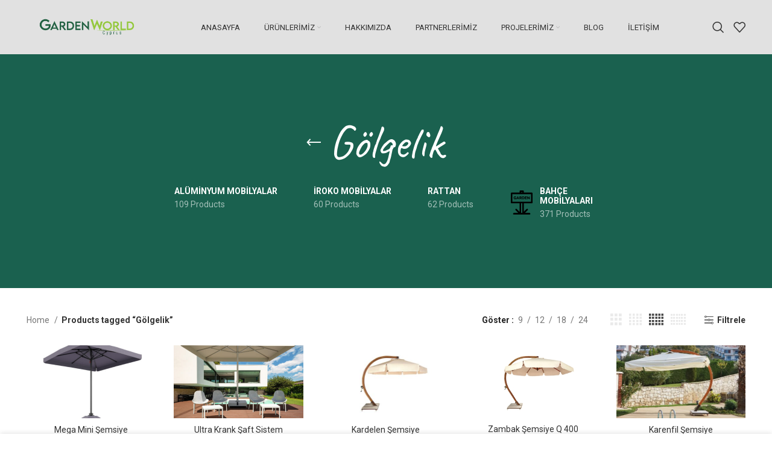

--- FILE ---
content_type: text/html; charset=UTF-8
request_url: https://gardenworldcyprus.com/urun-etiket/golgelik/
body_size: 40258
content:
<!DOCTYPE html><html lang="tr"><head><meta charset="UTF-8"><link rel="profile" href="https://gmpg.org/xfn/11"><link rel="pingback" href="https://gardenworldcyprus.com/xmlrpc.php"> <script>window.MSInputMethodContext && document.documentMode && document.write('<script src="https://gardenworldcyprus.com/wp-content/themes/woodmart/js/libs/ie11CustomProperties.min.js" defer><\/script>');</script> <meta name='robots' content='index, follow, max-image-preview:large, max-snippet:-1, max-video-preview:-1' /><title>Gölgelik Archives - Garden World Cyprus - Bahçe Mobilyaları</title><style id="rocket-critical-css">.container{width:100%;padding-right:15px;padding-left:15px;margin-right:auto;margin-left:auto}.row{display:flex;flex-wrap:wrap;margin-right:-15px;margin-left:-15px}.col-12,.col-6,.col-lg-12,.col-lg-20_0,.col-lg-3,.col-md-12,.col-md-3,.col-sm-6{position:relative;width:100%;min-height:1px;padding-right:15px;padding-left:15px}.col-6{flex:0 0 50%;max-width:50%}.col-12{flex:0 0 100%;max-width:100%}@media (min-width:576px){.col-sm-6{flex:0 0 50%;max-width:50%}}@media (min-width:769px){.col-md-3{flex:0 0 25%;max-width:25%}.col-md-12{flex:0 0 100%;max-width:100%}}@media (min-width:1025px){.col-lg-3{flex:0 0 25%;max-width:25%}.col-lg-12{flex:0 0 100%;max-width:100%}.col-lg-20_0{flex:0 0 20%;max-width:20%}}.align-items-start{align-items:flex-start!important}:root{--wd-text-line-height:1.6;--wd-form-color:inherit;--wd-form-placeholder-color:inherit;--wd-form-bg:transparent;--wd-form-brd-color:rgba(0,0,0,.1);--wd-form-brd-color-focus:rgba(0,0,0,.15);--wd-form-chevron:url([data-uri]);--wd-main-bgcolor:#fff;--wd-scroll-w:.001px;--wd-admin-bar-h:.001px;--wd-tags-mb:20px;--wd-block-spacing:20px;--color-gray-100:#f7f7f7;--color-gray-200:#f1f1f1;--color-gray-300:#bbb;--color-gray-400:#a5a5a5;--color-gray-500:#777;--color-gray-600:#666;--color-gray-700:#555;--color-gray-800:#333;--color-gray-900:#242424;--bgcolor-white-rgb:255,255,255;--bgcolor-white:#fff;--bgcolor-gray-100:#f7f7f7;--bgcolor-gray-200:#f7f7f7;--bgcolor-gray-300:#f1f1f1;--brdcolor-gray-200:rgba(0,0,0,.075);--brdcolor-gray-300:rgba(0,0,0,.105);--brdcolor-gray-400:rgba(0,0,0,.12)}html,body,div,span,h1,h2,h3,h5,p,a,img,ul,li,form,label,footer,header,nav,section{margin:0;padding:0;border:0;vertical-align:baseline;font:inherit;font-size:100%}*,*:before,*:after{-webkit-box-sizing:border-box;-moz-box-sizing:border-box;box-sizing:border-box}html{line-height:1;-webkit-text-size-adjust:100%;font-family:sans-serif}ul{list-style:none;margin-bottom:var(--list-mb);padding-left:var(--li-pl);--list-mb:20px;--li-mb:10px;--li-pl:17px}a img{border:none}footer,header,nav,section{display:block}a,button,input{touch-action:manipulation}button,input{margin:0;color:inherit;font:inherit}button{overflow:visible}button{-webkit-appearance:button}button::-moz-focus-inner,input::-moz-focus-inner{padding:0;border:0;padding:0;border:0}body{overflow-x:hidden;margin:0;background-color:#fff;color:var(--wd-text-color);text-rendering:optimizeLegibility;font-weight:var(--wd-text-font-weight);font-style:var(--wd-text-font-style);font-size:var(--wd-text-font-size);font-family:var(--wd-text-font);-webkit-font-smoothing:antialiased;-moz-osx-font-smoothing:grayscale;line-height:var(--wd-text-line-height)}p{margin-bottom:var(--wd-tags-mb)}a{color:var(--wd-link-color);text-decoration:none}h2 a,h3 a{color:inherit}label{display:block;margin-bottom:5px;color:var(--wd-title-color);vertical-align:middle;font-weight:400}img{max-width:100%;height:auto;border:0;vertical-align:middle}svg:not(:root){overflow:hidden}h1{font-size:28px}h2{font-size:24px}h3{font-size:22px}h5{font-size:16px}h1,h2,h3,h5,.title{display:block;margin-bottom:var(--wd-tags-mb);color:var(--wd-title-color);text-transform:var(--wd-title-transform);font-weight:var(--wd-title-font-weight);font-style:var(--wd-title-font-style);font-family:var(--wd-title-font);line-height:1.4}.wd-entities-title{display:block;color:var(--wd-entities-title-color);word-wrap:break-word;font-weight:var(--wd-entities-title-font-weight);font-style:var(--wd-entities-title-font-style);font-family:var(--wd-entities-title-font);text-transform:var(--wd-entities-title-transform);line-height:1.4}ul ul{margin-top:var(--li-mb);margin-bottom:0}li{margin-bottom:var(--li-mb)}li:last-child{margin-bottom:0}ul{list-style:disc}.wd-sub-menu,.wd-sub-menu ul,.wd-nav{list-style:none;--li-pl:0}.wd-sub-menu,.wd-sub-menu ul,.wd-nav{--list-mb:0;--li-mb:0}.text-center{--text-align:center;text-align:center}.text-left{--text-align:left;text-align:left}[class*="color-scheme-light"]{--color-gray-100:rgba(255,255,255,.1);--color-gray-200:rgba(255,255,255,.2);--color-gray-300:rgba(255,255,255,.5);--color-gray-400:rgba(255,255,255,.6);--color-gray-500:rgba(255,255,255,.7);--color-gray-600:rgba(255,255,255,.8);--color-gray-700:rgba(255,255,255,.9);--color-gray-800:#fff;--color-gray-900:#fff;--bgcolor-white-rgb:0,0,0;--bgcolor-white:#0f0f0f;--bgcolor-gray-100:#0a0a0a;--bgcolor-gray-200:#121212;--bgcolor-gray-300:#141414;--brdcolor-gray-200:rgba(255,255,255,.1);--brdcolor-gray-300:rgba(255,255,255,.15);--brdcolor-gray-400:rgba(255,255,255,.25);--wd-text-color:rgba(255,255,255,.8);--wd-title-color:#fff;--wd-widget-title-color:var(--wd-title-color);--wd-entities-title-color:#fff;--wd-entities-title-color-hover:rgba(255,255,255,.8);--wd-link-color:rgba(255,255,255,.9);--wd-link-color-hover:#fff;--wd-form-brd-color:rgba(255,255,255,.2);--wd-form-brd-color-focus:rgba(255,255,255,.3);--wd-form-placeholder-color:rgba(255,255,255,.6);--wd-form-chevron:url([data-uri]);--wd-main-bgcolor:#1a1a1a;color:var(--wd-text-color)}.color-scheme-dark{--color-gray-100:#f7f7f7;--color-gray-200:#f1f1f1;--color-gray-300:#bbb;--color-gray-400:#a5a5a5;--color-gray-500:#777;--color-gray-600:#666;--color-gray-700:#555;--color-gray-800:#333;--color-gray-900:#242424;--bgcolor-white-rgb:255,255,255;--bgcolor-white:#fff;--bgcolor-gray-100:#f7f7f7;--bgcolor-gray-200:#f7f7f7;--bgcolor-gray-300:#f1f1f1;--brdcolor-gray-200:rgba(255,255,255,.075);--brdcolor-gray-300:rgba(0,0,0,.105);--brdcolor-gray-400:rgba(0,0,0,.12);--wd-text-color:#777;--wd-title-color:#242424;--wd-entities-title-color:#333;--wd-entities-title-color-hover:rgba(51,51,51,.65);--wd-link-color:#333;--wd-link-color-hover:#242424;--wd-form-brd-color:rgba(0,0,0,.1);--wd-form-brd-color-focus:rgba(0,0,0,.15);--wd-form-placeholder-color:#777;color:var(--wd-text-color)}@keyframes wd-fadeIn{from{opacity:0}to{opacity:1}}input[type='text']{-webkit-appearance:none;-moz-appearance:none;appearance:none}input[type='text']{padding:0 15px;max-width:100%;width:100%;height:42px;border:var(--wd-form-brd-width) solid var(--wd-form-brd-color);border-radius:var(--wd-form-brd-radius);color:var(--wd-form-color);background-color:var(--wd-form-bg);box-shadow:none;vertical-align:middle;font-size:14px}::-webkit-input-placeholder{color:var(--wd-form-placeholder-color)}::-moz-placeholder{color:var(--wd-form-placeholder-color)}:-moz-placeholder{color:var(--wd-form-placeholder-color)}input:-webkit-autofill{border-color:#E6E6E6;-webkit-box-shadow:0 0 0 1000px #fff inset;-webkit-text-fill-color:#777}button,[type="submit"]{padding:12px 20px;font-size:13px;line-height:18px;background-color:#F3F3F3;color:#3E3E3E;position:relative;display:inline-flex;align-items:center;justify-content:center;outline:none;border-width:0;border-style:solid;border-color:transparent;border-radius:0;box-shadow:none;vertical-align:middle;text-align:center;text-decoration:none;text-transform:uppercase;text-shadow:none;font-weight:600}[class*="wd-spacing-"]{margin-right:calc((var(--wd-sp) / 2) * -1);margin-left:calc((var(--wd-sp) / 2) * -1);--wd-sp:.001px}[class*="wd-spacing-"]>[class*="col"]{margin-bottom:var(--wd-sp);padding-right:calc(var(--wd-sp) / 2);padding-left:calc(var(--wd-sp) / 2)}.elementor-default [class*="wd-spacing-"]{margin-bottom:calc(var(--wd-sp) * -1)}.wd-spacing-30{--wd-sp:30px}.wd-loader:after{content:"";display:inline-block;width:30px;height:30px;border:1px solid var(--brdcolor-gray-400);border-left-color:var(--color-gray-900);border-radius:50%;vertical-align:middle}.wd-scroll-content{overflow:hidden;overflow-y:auto;-webkit-overflow-scrolling:touch;max-height:50vh;scrollbar-width:thin}.wd-dropdown{position:absolute;top:100%;left:0;z-index:380;margin:15px 0 0;background-color:var(--bgcolor-white);background-position:bottom right;background-clip:border-box;background-repeat:no-repeat;box-shadow:0 0 3px rgba(0,0,0,.15);text-align:left;visibility:hidden;opacity:0;transform:translateY(15px) translateZ(0)}.wd-dropdown:after{content:"";position:absolute;right:0;bottom:100%;left:0;height:15px}.wd-dropdown-menu{min-height:var(--wd-dropdown-height);width:var(--wd-dropdown-width);background-image:var(--wd-dropdown-bg-img)}.wd-dropdown-menu.wd-design-default{padding:12px 20px;--wd-dropdown-width:220px}.wd-dropdown-menu.wd-design-default .wd-dropdown{top:0;left:100%;width:var(--wd-dropdown-width);padding:12px 20px;margin:0 0 0 20px}.wd-dropdown-menu.wd-design-default .wd-dropdown:after{top:0;right:100%;bottom:0;left:auto;width:20px;height:auto}.wd-dropdown-menu.wd-design-full-width .wd-sub-menu>li{width:200px;margin-bottom:25px}.wd-dropdown-menu.wd-design-full-width .elementor-element .wd-sub-menu>li{width:auto;margin-bottom:0}.wd-dropdown-menu.wd-design-full-width{--wd-dropdown-width:100vw;padding-top:30px;padding-left:var(--wd-scroll-w)}.wd-side-hidden{position:fixed;top:var(--wd-admin-bar-h);bottom:0;z-index:500;overflow:hidden;overflow-y:auto;-webkit-overflow-scrolling:touch;width:340px;background-color:var(--bgcolor-white)}.wd-side-hidden.wd-left{right:auto;left:0;transform:translate3d(-100%,0,0)}.wd-sub-menu{--sub-menu-color:#848484;--sub-menu-color-hover:var(--wd-primary-color)}.wd-sub-menu li{position:relative}.wd-sub-menu li a{position:relative;display:flex;align-items:center;padding-top:8px;padding-bottom:8px;color:var(--sub-menu-color);font-size:14px;line-height:1.3}[class*="color-scheme-light"] .wd-sub-menu{--sub-menu-color:rgba(255,255,255,.6);--sub-menu-color-hover:#fff}.wd-nav-img{display:inline-block;margin-right:7px;max-height:18px;width:auto!important}.wd-nav{--nav-gap:10px;display:inline-flex;flex-wrap:wrap;margin-right:calc(var(--nav-gap) / -1);margin-left:calc(var(--nav-gap) / -1);text-align:left}.wd-nav>li{position:relative}.wd-nav>li>a{position:relative;display:flex;align-items:center;flex-direction:row;padding-right:var(--nav-gap);padding-left:var(--nav-gap);font-weight:600;font-size:13px;text-transform:uppercase;line-height:1.2}.wd-nav>li.menu-item-has-children>a:after{margin-left:4px;font-weight:400;font-style:normal;font-size:50%;content:"\f129";font-family:"woodmart-font"}.wd-nav.wd-gap-m{--nav-gap:15px}.wd-nav-opener{position:relative;z-index:1;display:inline-flex;flex:0 0 auto;align-items:center;justify-content:center;width:50px;color:var(--color-gray-900);backface-visibility:hidden;-webkit-backface-visibility:hidden}.wd-nav-opener:after{font-weight:700;font-size:12px;content:"\f113";font-family:"woodmart-font"}.wd-nav[class*="wd-style-"]{--nav-color:#333;--nav-color-hover:rgba(51,51,51,.7);--nav-color-active:rgba(51,51,51,.7);--nav-chevron-color:rgba(82,82,82,.45)}.wd-nav[class*="wd-style-"]>li>a{color:var(--nav-color)}.wd-nav[class*="wd-style-"]>li.wd-active>a{color:var(--nav-color-active)}.wd-nav[class*="wd-style-"]>li.menu-item-has-children>a:after{color:var(--nav-chevron-color)}.color-scheme-light .wd-nav[class*="wd-style-"]{--nav-color:#fff;--nav-color-hover:rgba(255,255,255,.8);--nav-color-active:rgba(255,255,255,.8);--nav-chevron-color:rgba(255,255,255,.6)}.wd-nav[class*="wd-style-underline"] .nav-link-text{line-height:1.2;position:relative;display:inline-block;padding-top:1px;padding-bottom:1px}.wd-nav[class*="wd-style-underline"] .nav-link-text:after{content:'';position:absolute;top:100%;left:0;width:0;height:2px;background-color:var(--wd-primary-color)}.wd-nav[class*="wd-style-underline"]>li.wd-active>a .nav-link-text:after{width:100%}.wd-close-side{position:fixed;top:0;left:0;width:100%;height:100%;z-index:400;opacity:0;visibility:hidden;background-color:rgba(0,0,0,.7)}.wd-action-btn{display:inline-flex;vertical-align:middle;--action-btn-color:var(--color-gray-800);--action-btn-hover-color:var(--color-gray-500)}.wd-action-btn>a{display:inline-flex;align-items:center;justify-content:center;color:var(--action-btn-color)}.wd-action-btn>a:before{font-family:"woodmart-font"}.wd-action-btn>a:after{position:absolute;top:calc(50% - .5em);left:0;opacity:0;content:"";display:inline-block;width:1em;height:1em;border:1px solid var(--brdcolor-gray-400);border-left-color:var(--color-gray-900);border-radius:50%;vertical-align:middle}.wd-action-btn.wd-style-icon>a{position:relative;flex-direction:column;width:50px;height:50px;font-weight:400;font-size:0!important;line-height:0}.wd-action-btn.wd-style-icon>a:before{font-size:20px}.wd-action-btn.wd-style-icon>a:after{left:calc(50% - .5em);font-size:18px}.wd-action-btn.wd-style-text{font-size:0;line-height:1}.wd-action-btn.wd-style-text>a{position:relative;font-weight:600;font-size:14px;line-height:1}.wd-action-btn.wd-style-text>a:before{display:flex;align-items:center;justify-content:center;margin-right:.45em;width:1em;height:1em;font-weight:400}.wd-wishlist-icon>a:before{content:"\f106"}.wd-quick-view-icon>a:before{content:"\f130"}.wd-chevron-icon>a:before{content:"\f129"}.wd-burger-icon>a:before{content:"\f15a"}.widget,.wd-widget{--wd-link-color:var(--color-gray-500);--wd-link-color-hover:var(--color-gray-800);line-height:1.4}.widget ul,.wd-widget ul{--list-mb:0;--li-mb:15px;list-style:none;--li-pl:0}.widget-title{margin-bottom:20px;color:var(--wd-widget-title-color);text-transform:var(--wd-widget-title-transform);font-weight:var(--wd-widget-title-font-weight);font-style:var(--wd-widget-title-font-style);font-size:var(--wd-widget-title-font-size);font-family:var(--wd-widget-title-font)}.widget{margin-bottom:30px;padding-bottom:30px;border-bottom:1px solid var(--brdcolor-gray-300)}.widget:last-child{margin-bottom:0;padding-bottom:0;border-bottom:none}.website-wrapper{position:relative;overflow:hidden;background-color:var(--wd-main-bgcolor)}.main-page-wrapper{margin-top:-40px;padding-top:40px;min-height:50vh;background-color:var(--wd-main-bgcolor)}.site-content{margin-bottom:40px}@media (min-width:1025px){.wd-scroll{--scrollbar-track-bg:rgba(0,0,0,.05);--scrollbar-thumb-bg:rgba(0,0,0,.12)}.wd-scroll ::-webkit-scrollbar{width:5px}.wd-scroll ::-webkit-scrollbar-track{background-color:var(--scrollbar-track-bg)}.wd-scroll ::-webkit-scrollbar-thumb{background-color:var(--scrollbar-thumb-bg)}}@media (max-width:1024px){.wd-side-hidden{width:300px;z-index:99999}.wd-close-side{top:-150px;height:calc(100vh + 300px)}}@media (max-width:768.98px){.wd-spacing-30{--wd-sp:10px}}ul{box-sizing:border-box}:root{--wp--preset--font-size--normal:16px;--wp--preset--font-size--huge:42px}:root{--joinchat-ico:url("data:image/svg+xml;charset=utf-8,%3Csvg xmlns='http://www.w3.org/2000/svg' viewBox='0 0 24 24'%3E%3Cpath fill='%23fff' d='M3.516 3.516c4.686-4.686 12.284-4.686 16.97 0 4.686 4.686 4.686 12.283 0 16.97a12.004 12.004 0 0 1-13.754 2.299l-5.814.735a.392.392 0 0 1-.438-.44l.748-5.788A12.002 12.002 0 0 1 3.517 3.517zm3.61 17.043.3.158a9.846 9.846 0 0 0 11.534-1.758c3.843-3.843 3.843-10.074 0-13.918-3.843-3.843-10.075-3.843-13.918 0a9.846 9.846 0 0 0-1.747 11.554l.16.303-.51 3.942a.196.196 0 0 0 .219.22l3.961-.501zm6.534-7.003-.933 1.164a9.843 9.843 0 0 1-3.497-3.495l1.166-.933a.792.792 0 0 0 .23-.94L9.561 6.96a.793.793 0 0 0-.924-.445 1291.6 1291.6 0 0 0-2.023.524.797.797 0 0 0-.588.88 11.754 11.754 0 0 0 10.005 10.005.797.797 0 0 0 .88-.587l.525-2.023a.793.793 0 0 0-.445-.923L14.6 13.327a.792.792 0 0 0-.94.23z'/%3E%3C/svg%3E");--joinchat-font:-apple-system,blinkmacsystemfont,"Segoe UI",roboto,oxygen-sans,ubuntu,cantarell,"Helvetica Neue",sans-serif}.joinchat{--bottom:20px;--sep:20px;--s:60px;--header:calc(var(--s)*1.16667);--vh:100vh;--red:37;--green:211;--blue:102;--rgb:var(--red) var(--green) var(--blue);--color:rgb(var(--rgb));--dark:rgb(calc(var(--red) - 75) calc(var(--green) - 75) calc(var(--blue) - 75));--hover:rgb(calc(var(--red) + 50) calc(var(--green) + 50) calc(var(--blue) + 50));--bg:rgb(var(--rgb)/4%);--tolerance:210;--bw:calc((var(--red)*0.2126 + var(--green)*0.7152 + var(--blue)*0.0722 - var(--tolerance))*-10000000);--text:hsl(0deg 0% calc(var(--bw)*1%)/clamp(70%,calc(var(--bw)*1%),100%));--msg:var(--color);color:var(--text);display:none;position:fixed;z-index:9999;right:var(--sep);bottom:var(--bottom);font:normal normal normal 16px/1.625em var(--joinchat-font);letter-spacing:0;animation:joinchat_show .5s cubic-bezier(.18,.89,.32,1.28) 10ms both;transform:scale3d(0,0,0);transform-origin:calc(var(--s)/-2) calc(var(--s)/-4);touch-action:manipulation;-webkit-font-smoothing:antialiased}.joinchat *,.joinchat :after,.joinchat :before{box-sizing:border-box}@supports not (width:clamp(1px,1%,10px)){.joinchat{--text:hsl(0deg 0% calc(var(--bw)*1%)/90%)}}.joinchat__button{display:flex;flex-direction:row;position:absolute;z-index:2;bottom:8px;right:8px;height:var(--s);min-width:var(--s);max-width:95vw;background:#25d366;color:inherit;border-radius:calc(var(--s)/2);box-shadow:1px 6px 24px 0 rgb(7 94 84/24%)}.joinchat__button__open{width:var(--s);height:var(--s);border-radius:50%;background:rgb(0 0 0/0) var(--joinchat-ico) 50% no-repeat;background-size:60%;overflow:hidden}.joinchat__button__send{display:none;flex-shrink:0;width:var(--s);height:var(--s);max-width:var(--s);padding:calc(var(--s)*0.18);margin:0;overflow:hidden}.joinchat__button__send path{fill:none!important;stroke:var(--text)!important}.joinchat__button__send .joinchat_svg__plain{stroke-dasharray:1097;stroke-dashoffset:1097;animation:joinchat_plain 6s .2s ease-in-out infinite}.joinchat__button__send .joinchat_svg__chat{stroke-dasharray:1020;stroke-dashoffset:1020;animation:joinchat_chat 6s 3.2s ease-in-out infinite}.joinchat__button__sendtext{padding:0;max-width:0;border-radius:var(--s);font-weight:600;line-height:var(--s);white-space:nowrap;opacity:0;overflow:hidden}.joinchat__tooltip{position:absolute;top:calc(var(--s)/2 - 16px);right:calc(var(--s) + 16px);max-width:calc(100vw - 105px);height:32px;padding:0 14px;border:none;border-radius:16px;background:#fff;color:rgb(0 0 0/80%);line-height:31px;white-space:nowrap;opacity:0;filter:drop-shadow(0 1px 4px rgb(0 0 0 / 40%))}.joinchat__tooltip:after{content:"";display:block;position:absolute;top:10px;right:-6px;border:8px solid transparent;border-width:6px 0 6px 8px;border-left-color:#fff}.joinchat__tooltip div{overflow:hidden;text-overflow:ellipsis}.joinchat__box{display:flex;flex-direction:column;position:absolute;bottom:0;right:0;z-index:1;width:calc(100vw - var(--sep)*2);max-width:400px;min-height:170px;max-height:calc(var(--vh) - var(--bottom) - var(--sep));border-radius:calc(var(--s)/2 + 2px);background:transparent;box-shadow:0 2px 6px 0 rgb(0 0 0/50%);text-align:left;overflow:hidden;transform:scale3d(0,0,0);opacity:0}.joinchat__header{display:flex;flex-flow:row;align-items:center;position:relative;flex-shrink:0;height:var(--header);min-height:50px;padding:0 70px 0 26px;margin:0;background:var(--color)}.joinchat__wa{height:28px;width:auto;fill:currentcolor;opacity:.8}.joinchat__close{--size:34px;position:absolute;top:calc(50% - var(--size)/2);right:24px;width:var(--size);height:var(--size);border-radius:50%;background:rgb(0 0 0/40%) url("data:image/svg+xml;charset=utf-8,%3Csvg xmlns='http://www.w3.org/2000/svg' viewBox='0 0 24 24' fill='%23fff'%3E%3Cpath d='M24 2.4 21.6 0 12 9.6 2.4 0 0 2.4 9.6 12 0 21.6 2.4 24l9.6-9.6 9.6 9.6 2.4-2.4-9.6-9.6L24 2.4z'/%3E%3C/svg%3E") 50% no-repeat;background-size:12px}.joinchat__box__scroll{padding:20px 0 70px;padding-bottom:calc(var(--s) + 10px);background:#fff linear-gradient(0deg,var(--bg),var(--bg));overflow-x:hidden;overflow-y:auto;overscroll-behavior-y:contain}.joinchat__box__scroll::-webkit-scrollbar{width:5px;background:rgb(0 0 0/0)}.joinchat__box__scroll::-webkit-scrollbar-thumb{border-radius:3px;background:rgb(0 0 0/0)}@supports (-webkit-overflow-scrolling:touch){.joinchat__box__scroll{overflow-y:scroll;-webkit-overflow-scrolling:touch}}.joinchat__message{position:relative;min-height:60px;padding:17px 20px;margin:0 26px 26px;border-radius:32px;background:#fff;color:#4a4a4a;word-break:break-word;filter:drop-shadow(0 1px 2px rgb(0 0 0 / 30%));transform:translateZ(0)}.joinchat__message:before{content:"";display:block;position:absolute;bottom:20px;left:-15px;width:17px;height:25px;background:inherit;-webkit-clip-path:var(--peak,url(https://gardenworldcyprus.com/wp-content/plugins/creame-whatsapp-me/public/css/#joinchat__message__peak));clip-path:var(--peak,url(https://gardenworldcyprus.com/wp-content/plugins/creame-whatsapp-me/public/css/#joinchat__message__peak))}@keyframes joinchat_show{0%{transform:scale3d(0,0,0)}to{transform:scaleX(1)}}@keyframes joinchat_plain{0%,50%,to{stroke-dashoffset:1097}5%,45%{stroke-dashoffset:0}}@keyframes joinchat_chat{0%,50%,to{stroke-dashoffset:1020}5%,45%{stroke-dashoffset:0}}@media (max-width:480px),(orientation:landscape) and (max-height:480px){.joinchat{--bottom:6px;--sep:6px;--header:calc(var(--s)*0.91667)}.joinchat__close{--size:28px}.joinchat__box__scroll{padding-top:15px}.joinchat__message{padding:18px 16px;line-height:24px;margin:0 20px 20px}}@media (prefers-reduced-motion){.joinchat{animation:none}.joinchat__button__send .joinchat_svg__plain{stroke-dasharray:0;animation:none}.joinchat__button__send .joinchat_svg__chat{animation:none}}.elementor-screen-only{position:absolute;top:-10000em;width:1px;height:1px;margin:-1px;padding:0;overflow:hidden;clip:rect(0,0,0,0);border:0}.elementor{-webkit-hyphens:manual;-ms-hyphens:manual;hyphens:manual}.elementor *,.elementor :after,.elementor :before{-webkit-box-sizing:border-box;box-sizing:border-box}.elementor a{-webkit-box-shadow:none;box-shadow:none;text-decoration:none}.elementor img{height:auto;max-width:100%;border:none;border-radius:0;-webkit-box-shadow:none;box-shadow:none}.elementor-element{--flex-direction:initial;--flex-wrap:initial;--justify-content:initial;--align-items:initial;--align-content:initial;--gap:initial;--flex-basis:initial;--flex-grow:initial;--flex-shrink:initial;--order:initial;--align-self:initial;-webkit-box-orient:vertical;-webkit-box-direction:normal;-ms-flex-direction:var(--flex-direction);flex-direction:var(--flex-direction);-ms-flex-wrap:var(--flex-wrap);flex-wrap:var(--flex-wrap);-webkit-box-pack:var(--justify-content);-ms-flex-pack:var(--justify-content);justify-content:var(--justify-content);-webkit-box-align:var(--align-items);-ms-flex-align:var(--align-items);align-items:var(--align-items);-ms-flex-line-pack:var(--align-content);align-content:var(--align-content);gap:var(--gap);-ms-flex-preferred-size:var(--flex-basis);flex-basis:var(--flex-basis);-webkit-box-flex:var(--flex-grow);-ms-flex-positive:var(--flex-grow);flex-grow:var(--flex-grow);-ms-flex-negative:var(--flex-shrink);flex-shrink:var(--flex-shrink);-webkit-box-ordinal-group:var(--order);-ms-flex-order:var(--order);order:var(--order);-ms-flex-item-align:var(--align-self);align-self:var(--align-self)}:root{--page-title-display:block}h1.entry-title{display:var(--page-title-display)}.elementor-section{position:relative}.elementor-section .elementor-container{display:-webkit-box;display:-ms-flexbox;display:flex;margin-right:auto;margin-left:auto;position:relative}@media (max-width:1024px){.elementor-section .elementor-container{-ms-flex-wrap:wrap;flex-wrap:wrap}}.elementor-section.elementor-section-boxed>.elementor-container{max-width:1140px}.elementor-widget-wrap{position:relative;width:100%;-ms-flex-wrap:wrap;flex-wrap:wrap;-ms-flex-line-pack:start;align-content:flex-start}.elementor:not(.elementor-bc-flex-widget) .elementor-widget-wrap{display:-webkit-box;display:-ms-flexbox;display:flex}.elementor-widget-wrap>.elementor-element{width:100%}.elementor-widget{position:relative}.elementor-widget:not(:last-child){margin-bottom:20px}.elementor-column{min-height:1px}.elementor-column{position:relative;display:-webkit-box;display:-ms-flexbox;display:flex}.elementor-column-gap-default>.elementor-column>.elementor-element-populated{padding:10px}@media (min-width:768px){.elementor-column.elementor-col-20{width:20%}.elementor-column.elementor-col-25{width:25%}}@media (max-width:767px){.elementor-column{width:100%}}@media (min-width:1025px){#elementor-device-mode:after{content:"desktop"}}@media (min-width:-1px){#elementor-device-mode:after{content:"widescreen"}}@media (max-width:-1px){#elementor-device-mode:after{content:"laptop";content:"tablet_extra"}}@media (max-width:1024px){#elementor-device-mode:after{content:"tablet"}}@media (max-width:-1px){#elementor-device-mode:after{content:"mobile_extra"}}@media (max-width:767px){#elementor-device-mode:after{content:"mobile"}}.elementor-kit-5{--e-global-color-primary:#6EC1E4;--e-global-color-secondary:#54595F;--e-global-color-text:#7A7A7A;--e-global-color-accent:#61CE70;--e-global-typography-primary-font-family:"Roboto";--e-global-typography-primary-font-weight:600;--e-global-typography-secondary-font-family:"Roboto Slab";--e-global-typography-secondary-font-weight:400;--e-global-typography-text-font-family:"Roboto";--e-global-typography-text-font-weight:400;--e-global-typography-accent-font-family:"Roboto";--e-global-typography-accent-font-weight:500}.elementor-section.elementor-section-boxed>.elementor-container{max-width:1140px}.elementor-widget:not(:last-child){margin-bottom:20px}.elementor-element{--widgets-spacing:20px}h1.entry-title{display:var(--page-title-display)}@media (max-width:1024px){.elementor-section.elementor-section-boxed>.elementor-container{max-width:1024px}}@media (max-width:767px){.elementor-section.elementor-section-boxed>.elementor-container{max-width:767px}}.elementor-section.wd-negative-gap>.elementor-column-gap-default{margin-right:-10px;margin-left:-10px}.elementor-section-boxed.wd-negative-gap>.elementor-container{max-width:none}.woocommerce-breadcrumb{display:inline-flex;align-items:center;flex-wrap:wrap;color:var(--color-gray-800)}.woocommerce-breadcrumb a{margin-right:6px}.woocommerce-breadcrumb a:after{content:"/";margin-left:5px}.woocommerce-breadcrumb{vertical-align:middle}.woocommerce-breadcrumb a{color:var(--color-gray-500)}.woocommerce-breadcrumb .breadcrumb-last{margin-right:8px;font-weight:600}.woocommerce-breadcrumb .breadcrumb-last:last-child{margin-right:0}.woocommerce-notices-wrapper:empty{display:none}.shop-content-area>.woocommerce-notices-wrapper{margin-bottom:30px}.wd-show-sidebar-btn{display:none}.wd-show-sidebar-btn>a:before{font-size:1.7em}.wd-show-sidebar-btn.wd-action-btn>a{font-size:var(--wd-text-font-size)}.wd-show-sidebar-btn.wd-action-btn>a:before{margin-inline-end:.2em}.wd-builder-off .woocommerce-result-count{display:none}@media (max-width:1024px){.wd-builder-off .wd-products-per-page{display:none}.wd-builder-off .wd-products-shop-view{display:none}}.wd-nav-product-cat .wd-dropdown{margin:0}.wd-nav-product-cat .wd-dropdown:after{height:auto}.wd-nav-product-cat{flex:1 1 100%}.wd-nav-product-cat>li>a{padding-top:15px;padding-bottom:15px;font-size:14px}.wd-nav-product-cat .nav-link-count{display:block;margin-top:5px;color:var(--color-gray-400);text-transform:capitalize;font-weight:400;font-size:14px}.wd-nav-product-cat .wd-sub-menu{--sub-menu-color:var(--nav-color);--sub-menu-color-hover:var(--nav-color-hover)}.wd-nav-product-cat .wd-sub-menu li a{padding-top:10px;padding-bottom:10px;font-weight:600}.wd-nav-product-cat.has-product-count .wd-nav-img{max-height:40px;margin-inline-end:10px}.wd-nav-product-cat .shop-all-link{display:none}.wd-nav-product-cat .shop-all-link a:before{font-weight:400;font-size:40px;line-height:1;margin-inline-end:10px;content:"\f122";font-family:"woodmart-font"}.title-design-centered .wd-nav-product-cat{justify-content:center}.wd-products-per-page{display:inline-flex;align-items:center;flex-wrap:wrap;color:var(--color-gray-500)}.wd-products-per-page .per-page-title{display:inline-block;color:var(--color-gray-900);vertical-align:middle;font-weight:600}.wd-products-per-page .per-page-title:after{content:' :'}.wd-products-per-page .per-page-variation{display:inline-block;padding:0 7px;color:var(--color-gray-500);vertical-align:middle}.wd-products-per-page .per-page-border{display:inline-block;vertical-align:middle}.wd-products-per-page .per-page-border:after{content:"/"}.wd-products-per-page .per-page-border:last-child{display:none}.wd-back-btn>a:before{content:"\f121";font-family:"woodmart-font"}.wd-back-btn.wd-style-icon>a{height:40px}.wd-back-btn.wd-style-icon>a:before{font-size:26px}.title-design-centered .wd-back-btn{margin-inline-start:-50px}@media (min-width:1025px){.title-shop>.container{display:flex;align-items:center;flex-wrap:wrap}.title-shop.title-design-centered>.container{justify-content:center}}@media (max-width:1024px){.wd-back-btn{display:none}}.shop-loop-head{display:flex;align-items:center;flex-wrap:wrap;justify-content:space-between;margin-bottom:20px;max-width:100%;width:100%}.wd-shop-tools{display:flex;align-items:center;flex-wrap:wrap}.wd-shop-tools>*{margin-bottom:10px;margin-inline-end:30px;vertical-align:middle}.wd-shop-tools>*:last-child{margin-inline-end:0}@media (max-width:1024px){.shop-loop-head{margin-bottom:10px}.shop-content-area .shop-loop-head{margin-top:-10px}}@media (max-width:768.98px){.shop-content-area .shop-loop-head{margin-top:-15px}}.wd-products-shop-view{display:inline-flex;align-items:center;flex-wrap:wrap}.wd-products-shop-view .shop-view{display:inline-flex;margin-inline-end:12px;vertical-align:middle;opacity:.3}.wd-products-shop-view .shop-view svg{fill:var(--color-gray-900)!important;width:19px!important;height:19px!important}.wd-products-shop-view .shop-view.current-variation{opacity:.9}.wd-products-shop-view .shop-view:last-child{margin-inline-end:0}.wd-products-shop-view .per-row-5 svg{width:24px!important}.wd-products-shop-view .per-row-6 svg{width:23px!important}.form-style-underlined label{margin-bottom:-5px}.form-style-underlined input[type='text']{padding:0 2px;border-top-style:none;border-right-style:none;border-left-style:none}.page-title-default{background-color:rgb(26,97,79);background-size:cover;background-position:center center}.footer-container{background-color:#fff}:root{--wd-text-font:"Roboto",Arial,Helvetica,sans-serif;--wd-text-font-weight:400;--wd-text-color:#777;--wd-text-font-size:14px}:root{--wd-title-font:"Caveat",Arial,Helvetica,sans-serif;--wd-title-font-weight:400;--wd-title-color:rgb(30,30,30)}:root{--wd-entities-title-font:"Roboto",Arial,Helvetica,sans-serif;--wd-entities-title-font-weight:400;--wd-entities-title-color:#333;--wd-entities-title-color-hover:rgb(51 51 51 / 65%)}:root{--wd-alternative-font:"Bebas Neue",Arial,Helvetica,sans-serif}:root{--wd-widget-title-font:"Caveat",Arial,Helvetica,sans-serif;--wd-widget-title-font-weight:400;--wd-widget-title-transform:uppercase;--wd-widget-title-color:#333;--wd-widget-title-font-size:16px}:root{--wd-header-el-font:"Roboto",Arial,Helvetica,sans-serif;--wd-header-el-font-weight:400;--wd-header-el-transform:uppercase;--wd-header-el-font-size:13px}:root{--wd-primary-color:rgb(39,94,64)}:root{--wd-alternative-color:#fbbc34}:root{--wd-link-color:#333;--wd-link-color-hover:#242424}:root{--btn-default-bgcolor:#f7f7f7}:root{--btn-default-bgcolor-hover:#efefef}:root{--btn-shop-bgcolor:rgb(172,199,191)}:root{--btn-shop-bgcolor-hover:rgb(158,191,181)}:root{--btn-accent-bgcolor:rgb(172,199,191)}:root{--btn-accent-bgcolor-hover:rgb(158,191,181)}:root{--notices-success-bg:#459647}:root{--notices-success-color:#fff}:root{--notices-warning-bg:#E0B252}:root{--notices-warning-color:#fff}:root{--wd-form-brd-radius:0;--wd-form-brd-width:1px;--btn-default-color:#333;--btn-default-color-hover:#333;--btn-shop-color:#fff;--btn-shop-color-hover:#fff;--btn-accent-color:#fff;--btn-accent-color-hover:#fff;--btn-default-brd-radius:0;--btn-default-box-shadow:none;--btn-default-box-shadow-hover:none;--btn-default-box-shadow-active:none;--btn-default-bottom:0;--btn-shop-brd-radius:.001px;--btn-shop-box-shadow:none;--btn-shop-box-shadow-hover:none;--btn-shop-box-shadow-active:none;--btn-shop-bottom:0;--btn-accent-brd-radius:0;--btn-accent-box-shadow:none;--btn-accent-box-shadow-hover:none;--btn-accent-box-shadow-active:none;--btn-accent-bottom:0}.container{max-width:1222px}@font-face{font-weight:400;font-style:normal;font-family:"woodmart-font";src:url(//gardenworldcyprus.com/wp-content/themes/woodmart/fonts/woodmart-font.woff2?v=6.4.0) format("woff2")}.whb-header{margin-bottom:40px}.whb-flex-row{display:flex;flex-direction:row;flex-wrap:nowrap;justify-content:space-between}.whb-column{display:flex;align-items:center;flex-direction:row;max-height:inherit}.whb-col-left,.whb-mobile-left{justify-content:flex-start;margin-left:-10px}.whb-col-right,.whb-mobile-right{justify-content:flex-end;margin-right:-10px}.whb-flex-flex-middle .whb-col-center{flex:1 1 0%}.whb-general-header .whb-mobile-left,.whb-general-header .whb-mobile-right{flex:1 1 0%}.wd-header-overlap .page-title{margin-top:0}.whb-overcontent{min-height:.2px}.whb-overcontent .whb-main-header{position:absolute}body:not(.single-product) .whb-overcontent{margin-bottom:0;padding-top:0!important}.whb-main-header{position:relative;top:0;right:0;left:0;z-index:390;backface-visibility:hidden;-webkit-backface-visibility:hidden}.wd-header-nav,.site-logo{padding-right:10px;padding-left:10px}.wd-header-nav{flex:1 1 auto}.wd-nav-main:not(.wd-offsets-calculated) .wd-dropdown-menu{opacity:0}.wd-nav-main>li>a{height:40px;font-weight:var(--wd-header-el-font-weight);font-style:var(--wd-header-el-font-style);font-size:var(--wd-header-el-font-size);font-family:var(--wd-header-el-font);text-transform:var(--wd-header-el-transform)}.site-logo{max-height:inherit}.wd-logo{max-height:inherit}.wd-logo img{padding-top:5px;padding-bottom:5px;transform:translateZ(0);max-height:inherit;backface-visibility:hidden;-webkit-backface-visibility:hidden;perspective:800px}.wd-header-mobile-nav .wd-tools-icon:before{font-size:24px;content:"\f15a";font-family:"woodmart-font"}.mobile-nav .searchform{z-index:2;box-shadow:0 -1px 9px rgba(0,0,0,.17)}.mobile-nav .searchform input[type="text"]{padding-right:50px;padding-left:20px;height:70px;border:none;font-weight:600}.mobile-nav .wd-dropdown-results{position:static}.wd-nav-mobile{display:flex;display:none;margin-right:0;margin-left:0;animation:wd-fadeIn 1s ease}.wd-nav-mobile>li{flex:1 1 100%;max-width:100%;width:100%}.wd-nav-mobile>li>a{color:var(--color-gray-800)}.wd-nav-mobile li{display:flex;flex-wrap:wrap}.wd-nav-mobile li a{flex:1 1 0%;padding:5px 20px;min-height:50px;border-bottom:1px solid var(--brdcolor-gray-300)}.wd-nav-mobile li.menu-item-has-children>a:after{content:none}.wd-nav-mobile li.menu-item-has-children:not(.menu-item-has-block)>a{margin-right:-50px;padding-right:55px}.wd-nav-mobile .wd-with-icon>a:before{margin-right:7px;font-size:12px;line-height:1;font-family:"woodmart-font"}.wd-nav-mobile .menu-item-wishlist>a:before{content:"\f106"}.wd-nav-mobile ul{display:none;flex:1 1 100%;order:3}.wd-nav-mobile.wd-active{display:block}.wd-nav-mob-tab{display:flex;margin:0;border-bottom:1px solid var(--brdcolor-gray-300);background-color:rgba(0,0,0,.04)}.wd-nav-mob-tab>li{flex:1 0 50%;max-width:50%}.wd-nav-mob-tab>li>a{padding:0;height:100%;font-weight:900}.wd-nav-mob-tab>li.wd-active>a{background-color:rgba(0,0,0,.05)}.wd-nav-mob-tab[class*="wd-style-underline"]{--nav-color:#909090;--nav-color-hover:#333;--nav-color-active:#333}.wd-nav-mob-tab[class*="wd-style-underline"] .nav-link-text{position:static;flex:1 1 auto;padding:18px 15px;text-align:center}.wd-nav-mob-tab[class*="wd-style-underline"] .nav-link-text:after{top:auto;bottom:-1px}.wd-nav-mob-tab[class*="wd-style-underline"]:after{top:auto;bottom:-1px}.wd-nav-mob-tab:not(.wd-swap) li:first-child .nav-link-text:after{right:0;left:auto}.mobile-nav .wd-nav-opener{border-left:1px solid var(--brdcolor-gray-300)}.mobile-nav .menu-item-has-block .wd-nav-opener{display:none}@media (min-width:1025px){.whb-hidden-lg{display:none}}@media (max-width:1024px){.whb-visible-lg{display:none}}.wd-tools-element{--wd-header-el-color:#333;--wd-header-el-color-hover:rgba(51,51,51,.6);position:relative}.wd-tools-element>a{display:flex;align-items:center;justify-content:center;height:40px;color:var(--wd-header-el-color);line-height:1;padding-right:10px;padding-left:10px}.wd-tools-element .wd-tools-icon{position:relative;font-size:0}.wd-tools-element .wd-tools-text{margin-left:8px;text-transform:var(--wd-header-el-transform);white-space:nowrap;font-weight:var(--wd-header-el-font-weight);font-style:var(--wd-header-el-font-style);font-size:var(--wd-header-el-font-size);font-family:var(--wd-header-el-font)}.wd-tools-element.wd-style-icon .wd-tools-text{display:none}.elementor-671 .elementor-element.elementor-element-3f05254a>.elementor-container>.elementor-column>.elementor-widget-wrap{align-content:flex-start;align-items:flex-start}.elementor-671 .elementor-element.elementor-element-3f05254a{box-shadow:0 -7px 10px 0 rgba(0,0,0,.5);margin:-5px 0 5px 0;padding:20px 20px 20px 20px}.elementor-671 .elementor-element.elementor-element-b762642{--divider-border-style:solid;--divider-color:#B4B4B4;--divider-border-width:1px}.elementor-671 .elementor-element.elementor-element-b762642 .elementor-divider-separator{width:20%;margin:0 auto;margin-left:0}.elementor-671 .elementor-element.elementor-element-b762642 .elementor-divider{text-align:left;padding-top:15px;padding-bottom:15px}.elementor-671 .elementor-element.elementor-element-a31308e .elementor-spacer-inner{--spacer-size:23px}.elementor-671 .elementor-element.elementor-element-96abc5e{--divider-border-style:solid;--divider-color:#B4B4B4;--divider-border-width:1px}.elementor-671 .elementor-element.elementor-element-96abc5e .elementor-divider-separator{width:20%;margin:0 auto;margin-left:0}.elementor-671 .elementor-element.elementor-element-96abc5e .elementor-divider{text-align:left;padding-top:15px;padding-bottom:15px}.elementor-671 .elementor-element.elementor-element-4c6bcde{--divider-border-style:solid;--divider-color:#B4B4B4;--divider-border-width:1px}.elementor-671 .elementor-element.elementor-element-4c6bcde .elementor-divider-separator{width:20%;margin:0 auto;margin-left:0}.elementor-671 .elementor-element.elementor-element-4c6bcde .elementor-divider{text-align:left;padding-top:15px;padding-bottom:15px}.elementor-671 .elementor-element.elementor-element-335adb9{--divider-border-style:solid;--divider-color:#B4B4B4;--divider-border-width:1px}.elementor-671 .elementor-element.elementor-element-335adb9 .elementor-divider-separator{width:20%;margin:0 auto;margin-left:0}.elementor-671 .elementor-element.elementor-element-335adb9 .elementor-divider{text-align:left;padding-top:15px;padding-bottom:15px}.elementor-671 .elementor-element.elementor-element-bad14bd>.elementor-container>.elementor-column>.elementor-widget-wrap{align-content:flex-start;align-items:flex-start}.elementor-671 .elementor-element.elementor-element-bad14bd{box-shadow:0 7px 10px 0 rgba(0,0,0,.5);margin:-5px 0 5px 0;padding:20px 20px 20px 20px}.elementor-671 .elementor-element.elementor-element-b8779ec{--divider-border-style:solid;--divider-color:#B4B4B4;--divider-border-width:1px}.elementor-671 .elementor-element.elementor-element-b8779ec .elementor-divider-separator{width:20%;margin:0 auto;margin-left:0}.elementor-671 .elementor-element.elementor-element-b8779ec .elementor-divider{text-align:left;padding-top:15px;padding-bottom:15px}.elementor-671 .elementor-element.elementor-element-69c3749{--divider-border-style:solid;--divider-color:#B4B4B4;--divider-border-width:1px}.elementor-671 .elementor-element.elementor-element-69c3749 .elementor-divider-separator{width:20%;margin:0 auto;margin-left:0}.elementor-671 .elementor-element.elementor-element-69c3749 .elementor-divider{text-align:left;padding-top:15px;padding-bottom:15px}.elementor-671 .elementor-element.elementor-element-b3f744f{--divider-border-style:solid;--divider-color:#B4B4B4;--divider-border-width:1px}.elementor-671 .elementor-element.elementor-element-b3f744f .elementor-divider-separator{width:20%;margin:0 auto;margin-left:0}.elementor-671 .elementor-element.elementor-element-b3f744f .elementor-divider{text-align:left;padding-top:15px;padding-bottom:15px}.wd-header-search .wd-tools-icon:before{font-size:19px;content:"\f130";font-family:"woodmart-font"}.wd-header-search .wd-tools-icon:after{position:absolute;top:50%;left:50%;margin-top:-7.5px;margin-left:-7.5px;width:15px;height:15px;font-size:15px;opacity:0;content:"\f112";font-family:"woodmart-font"}.wd-header-wishlist .wd-tools-icon:before{font-size:20px;content:"\f106";font-family:"woodmart-font"}.page-title{position:relative;margin-top:-40px;margin-bottom:40px;padding:15px 0}.page-title .container{position:relative;margin-bottom:-10px}.page-title .container>*{margin-bottom:10px}.page-title .title{font-size:36px;line-height:1.2}.title-design-centered{text-align:center}@media (min-width:1025px){.title-size-large{padding:100px 0}.title-size-large .title{font-size:78px}}.filters-area{position:relative;top:-10px;display:none;margin-bottom:30px;padding-top:30px;padding-bottom:30px;border-style:solid;border-color:var(--brdcolor-gray-300);border-top-width:1px;border-bottom-width:1px}.filters-area .filters-inner-area{margin-bottom:-30px;opacity:0}.filter-widget{padding-bottom:0;border-bottom:none}.filter-widget:last-child{margin-bottom:30px}.wd-filter-buttons>a:before{font-size:1.7em;content:"\f15c"}.wd-filter-buttons.wd-action-btn>a{font-size:var(--wd-text-font-size)}.wd-filter-buttons.wd-action-btn>a:before{margin-inline-end:.2em}.wd-sticky-loader{position:relative;display:none;text-align:center}.wd-sticky-loader .wd-loader{position:absolute;top:55px;margin-left:-15px}.product-grid-item{text-align:center}.product-grid-item .product-element-top{position:relative;overflow:hidden;margin-bottom:10px;backface-visibility:hidden;-webkit-backface-visibility:hidden}.product-grid-item .product-element-top:after{position:absolute;top:50%;left:50%;visibility:hidden;margin-top:-16px;margin-left:-16px;opacity:0;content:"";display:inline-block;width:32px;height:32px;border:1px solid var(--brdcolor-gray-400);border-left-color:var(--color-gray-900);border-radius:50%;vertical-align:middle}.product-grid-item .product-image-link img,.product-grid-item .hover-img img{width:100%}.product-grid-item .product-image-link{display:block}.product-grid-item .hover-img{position:absolute;top:0;right:0;bottom:0;left:0;display:flex;align-items:center;justify-content:center;background-color:#fff;opacity:0}.product-grid-item .hover-img>a{display:block;flex:1 1 100%;max-width:100%;width:100%}.product-grid-item .wd-entities-title,.product-grid-item .wd-product-cats{margin-bottom:5px;font-size:inherit}.product-grid-item .wd-product-cats{color:var(--color-gray-400);font-size:95%}.product-grid-item .wd-product-cats a{display:inline-block;color:var(--color-gray-400)}@media (max-width:1024px){.product-grid-item .hover-img{display:none}}@media (max-width:576px){.product-grid-item.col-6 .wd-entities-title,.product-grid-item.col-6 .wd-product-cats{font-size:12px}}.wd-hover-base .product-wrapper{position:relative}.wd-hover-base .content-product-imagin{position:absolute;top:-15px;right:-15px;bottom:0;left:-15px;visibility:hidden;background-color:var(--bgcolor-white);box-shadow:0 0 10px rgba(0,0,0,.15);border:inherit;opacity:0;transform:scale(.98)}.wd-hover-base .product-element-top{margin-bottom:0}.wd-hover-base .product-element-bottom{position:relative;padding:10px}.wd-hover-base .wrapp-product-price{display:flex;align-items:center;flex-direction:column-reverse;justify-content:flex-end}.wd-hover-base .fade-in-block{position:absolute;top:calc(100% - 5px);right:0;left:0;visibility:hidden;padding:0 10px 10px 10px;opacity:0}.wd-hover-base .wrapp-swatches{position:absolute;right:0;bottom:0;left:0;z-index:2;display:flex;align-items:center;justify-content:center;padding:5px 10px;min-height:47px;border-top:1px solid var(--brdcolor-gray-300);border-bottom:1px solid var(--brdcolor-gray-300);background-color:var(--bgcolor-white);transform:translateY(102%) translateZ(0);-webkit-backface-visibility:hidden;backface-visibility:hidden}.wd-hover-base .wrapp-swatches:empty{display:none}.wd-hover-base .wd-bottom-actions{display:flex;align-items:center;justify-content:space-between}.wd-hover-base .wd-bottom-actions .wrap-wishlist-button{text-align:left;flex:1 0 0%}.wd-hover-base .wd-bottom-actions .wrap-quickview-button{text-align:right;flex:1 0 0%}.wd-hover-base .wd-bottom-actions .wd-action-btn.wd-style-icon>a{width:35px;height:35px}.catalog-mode-on .wd-hover-base .wd-add-btn{display:none}.catalog-mode-on .wd-hover-base .wd-bottom-actions:not(.wd-add-small-btn){padding-top:10px;padding-bottom:10px}@media (max-width:1024px){.wd-hover-base .content-product-imagin{top:-10px;right:-10px;left:-10px}}@media (max-width:768.98px){.wd-hover-base .wrapp-swatches{min-height:40px}.wd-hover-base.product-no-swatches .wrapp-swatches{display:none}}.wd-more-desc{position:relative;overflow:hidden;margin-bottom:12px;max-height:calc(var(--wd-text-line-height) * 3em)}.wd-more-desc .wd-more-desc-inner{line-height:var(--wd-text-line-height);--wd-tags-mb:10px}.wd-more-desc .wd-more-desc-btn{position:absolute;right:0;bottom:0;left:0;z-index:2;height:calc(var(--wd-text-line-height) * 1em);background:linear-gradient(to bottom,rgba(255,255,255,.8) 0,#fff 100%);color:var(--color-gray-900);text-align:center;text-decoration:none;line-height:var(--wd-text-line-height);transform:translateY(calc(var(--wd-text-line-height) * 1em))}.wd-more-desc .wd-more-desc-btn span:after{font-weight:700;font-size:20px;content:"\f109";font-family:"woodmart-font"}.wd-more-desc .wd-more-desc-btn:not(.wd-shown){display:none}@media (max-width:576px){.wd-more-desc{max-height:80px;font-size:12px}.wd-more-desc-inner{line-height:20px}}.elementor-1745 .elementor-element.elementor-element-f0fa8b6{border-radius:20px 20px 20px 20px}.elementor-1745 .elementor-element.elementor-element-f0fa8b6{box-shadow:0 0 10px 0 rgba(0,0,0,.05);margin:0 0 15px 0;padding:45px 35px 45px 35px}.elementor-1745 .elementor-element.elementor-element-cf9a8be>.elementor-element-populated{border-style:solid;border-width:0 1px 0 1px;border-color:#B8B8B8}.elementor-1745 .elementor-element.elementor-element-e8bc474>.elementor-element-populated{border-style:solid;border-width:0 1px 0 1px;border-color:#B8B8B8}.elementor-1745 .elementor-element.elementor-element-e8bc474>.elementor-element-populated{border-radius:0 0 0 0}.scrollToTop{position:fixed;right:20px;bottom:20px;z-index:350;width:50px;height:50px;border-radius:50%;background-color:rgba(var(--bgcolor-white-rgb),.9);box-shadow:0 0 5px rgba(0,0,0,.17);color:var(--color-gray-800);text-align:center;font-size:16px;line-height:50px;opacity:0;backface-visibility:hidden;-webkit-backface-visibility:hidden;transform:translateX(100%)}.scrollToTop:after{display:inline-block;font-weight:600;content:"\f115";font-family:"woodmart-font"}@media (max-width:1024px){.scrollToTop{right:12px;bottom:12px;width:40px;height:40px;font-size:14px;line-height:40px}}.wd-dropdown-results{margin:0!important;right:calc((var(--wd-form-brd-radius) / 1.5));left:calc((var(--wd-form-brd-radius) / 1.5))}.wd-dropdown-results:after{width:auto!important;height:auto!important}.search-results-wrapper{position:relative}.searchform{--wd-submit-color:#777;--wd-submit-color-hover:#333;--wd-loader-ring-brd-color:rgba(0,0,0,.12);--wd-loader-highlight-brd-color:#000;--wd-search-cat-color:#777;--wd-search-cat-brd-color:var(--wd-form-brd-color);position:relative}.searchform input[type="text"]{padding-right:50px;height:46px;font-size:15px}.searchform .searchsubmit{position:absolute;top:0;right:2px;bottom:0;padding:0;width:50px;border:none;background-color:transparent;box-shadow:none;color:var(--wd-submit-color);font-weight:400;font-size:0}.searchform .searchsubmit:after{font-size:20px;content:"\f130";font-family:"woodmart-font"}.searchform .searchsubmit:before{position:absolute;top:50%;left:50%;margin-top:-9px;margin-left:-9px;opacity:0;content:"";display:inline-block;width:18px;height:18px;border:1px solid var(--wd-loader-ring-brd-color);border-left-color:var(--wd-loader-highlight-brd-color);border-radius:50%;vertical-align:middle}.wd-search-full-screen .searchform .searchsubmit{display:none}.wd-toolbar{position:fixed;right:0;bottom:0;left:0;z-index:350;display:flex;align-items:center;justify-content:space-between;overflow-x:auto;overflow-y:hidden;-webkit-overflow-scrolling:touch;padding:5px;height:55px;background-color:var(--bgcolor-white);box-shadow:0 0 9px rgba(0,0,0,.12)}.wd-toolbar>div{flex:1 0 20%}.wd-toolbar>div a{height:45px}.wd-toolbar.wd-toolbar-label-show>div a{position:relative;padding-bottom:15px}.wd-toolbar.wd-toolbar-label-show .wd-toolbar-label{display:block}.wd-toolbar-label{position:absolute;right:10px;bottom:3px;left:10px;display:none;overflow:hidden;text-align:center;text-overflow:ellipsis;white-space:nowrap;font-weight:600;font-size:11px;line-height:1;padding:1px 0}.wd-toolbar-item .wd-tools-icon:before{font-size:19px}.wd-toolbar-shop .wd-tools-icon:before{content:"\f146";font-family:"woodmart-font"}@media (min-width:1025px){.wd-toolbar{display:none}}@media (max-width:1024px){.sticky-toolbar-on{padding-bottom:55px}.sticky-toolbar-on .scrollToTop{bottom:67px}}</style><link rel="preload" href="https://fonts.googleapis.com/css?family=Roboto%3A400%2C700%7CCaveat%3A400%2C600%7CBebas%20Neue%3A400%7CRoboto%20Slab%3A100%2C100italic%2C200%2C200italic%2C300%2C300italic%2C400%2C400italic%2C500%2C500italic%2C600%2C600italic%2C700%2C700italic%2C800%2C800italic%2C900%2C900italic&subset=" as="style" onload="this.onload=null;this.rel='stylesheet'" /><link rel="preload" href="https://gardenworldcyprus.com/wp-content/cache/min/1/4d72c2c2aecae7acbd65f92f14b7889a.css" as="style" onload="this.onload=null;this.rel='stylesheet'" data-minify="1" /><link rel="canonical" href="https://gardenworldcyprus.com/urun-etiket/golgelik/" /><meta property="og:locale" content="tr_TR" /><meta property="og:type" content="article" /><meta property="og:title" content="Gölgelik Archives - Garden World Cyprus - Bahçe Mobilyaları" /><meta property="og:url" content="https://gardenworldcyprus.com/urun-etiket/golgelik/" /><meta property="og:site_name" content="Garden World Cyprus - Bahçe Mobilyaları" /><meta name="twitter:card" content="summary_large_image" /> <script type="application/ld+json" class="yoast-schema-graph">{"@context":"https://schema.org","@graph":[{"@type":"CollectionPage","@id":"https://gardenworldcyprus.com/urun-etiket/golgelik/","url":"https://gardenworldcyprus.com/urun-etiket/golgelik/","name":"Gölgelik Archives - Garden World Cyprus - Bahçe Mobilyaları","isPartOf":{"@id":"https://gardenworldcyprus.com/#website"},"primaryImageOfPage":{"@id":"https://gardenworldcyprus.com/urun-etiket/golgelik/#primaryimage"},"image":{"@id":"https://gardenworldcyprus.com/urun-etiket/golgelik/#primaryimage"},"thumbnailUrl":"https://gardenworldcyprus.com/wp-content/uploads/2022/04/307_antrasit.jpg","breadcrumb":{"@id":"https://gardenworldcyprus.com/urun-etiket/golgelik/#breadcrumb"},"inLanguage":"tr"},{"@type":"ImageObject","inLanguage":"tr","@id":"https://gardenworldcyprus.com/urun-etiket/golgelik/#primaryimage","url":"https://gardenworldcyprus.com/wp-content/uploads/2022/04/307_antrasit.jpg","contentUrl":"https://gardenworldcyprus.com/wp-content/uploads/2022/04/307_antrasit.jpg","width":2000,"height":1570},{"@type":"BreadcrumbList","@id":"https://gardenworldcyprus.com/urun-etiket/golgelik/#breadcrumb","itemListElement":[{"@type":"ListItem","position":1,"name":"Ana Sayfa","item":"https://gardenworldcyprus.com/"},{"@type":"ListItem","position":2,"name":"Gölgelik"}]},{"@type":"WebSite","@id":"https://gardenworldcyprus.com/#website","url":"https://gardenworldcyprus.com/","name":"Garden World Cyprus - Bahçe Mobilyaları","description":"Garden World Cyprus - Garden Furnitures","publisher":{"@id":"https://gardenworldcyprus.com/#organization"},"potentialAction":[{"@type":"SearchAction","target":{"@type":"EntryPoint","urlTemplate":"https://gardenworldcyprus.com/?s={search_term_string}"},"query-input":{"@type":"PropertyValueSpecification","valueRequired":true,"valueName":"search_term_string"}}],"inLanguage":"tr"},{"@type":"Organization","@id":"https://gardenworldcyprus.com/#organization","name":"Garden World Cyprus","url":"https://gardenworldcyprus.com/","logo":{"@type":"ImageObject","inLanguage":"tr","@id":"https://gardenworldcyprus.com/#/schema/logo/image/","url":"https://gardenworldcyprus.com/wp-content/uploads/2021/09/323713348_167488532658289_5518278001874119644_n.jpg","contentUrl":"https://gardenworldcyprus.com/wp-content/uploads/2021/09/323713348_167488532658289_5518278001874119644_n.jpg","width":1156,"height":885,"caption":"Garden World Cyprus"},"image":{"@id":"https://gardenworldcyprus.com/#/schema/logo/image/"},"sameAs":["https://www.facebook.com/gardenworldcyprus","https://www.instagram.com/gardenworldcyprus"]}]}</script> <link rel='dns-prefetch' href='//www.googletagmanager.com' /><link rel='dns-prefetch' href='//fonts.googleapis.com' /><link rel='dns-prefetch' href='//maxcdn.bootstrapcdn.com' /><link rel='dns-prefetch' href='//platform.twitter.com' /><link rel='dns-prefetch' href='//s3.amazonaws.com' /><link rel='dns-prefetch' href='//ajax.googleapis.com' /><link rel='dns-prefetch' href='//cdnjs.cloudflare.com' /><link rel='dns-prefetch' href='//netdna.bootstrapcdn.com' /><link rel='dns-prefetch' href='//yazı%20tipleri.googleapis.com' /><link rel='dns-prefetch' href='//connect.facebook.net' /><link rel='dns-prefetch' href='//%20www.google-analytics.com' /><link rel='dns-prefetch' href='//%20www.googletagmanager.com' /><link rel='dns-prefetch' href='//haritalar.google.com' /><link rel="alternate" type="application/rss+xml" title="Garden World Cyprus - Bahçe Mobilyaları &raquo; akışı" href="https://gardenworldcyprus.com/feed/" /><link rel="alternate" type="application/rss+xml" title="Garden World Cyprus - Bahçe Mobilyaları &raquo; yorum akışı" href="https://gardenworldcyprus.com/comments/feed/" /><link rel="alternate" type="application/rss+xml" title="Garden World Cyprus - Bahçe Mobilyaları &raquo; Gölgelik Tag akışı" href="https://gardenworldcyprus.com/urun-etiket/golgelik/feed/" /><style id='wp-img-auto-sizes-contain-inline-css' type='text/css'>img:is([sizes=auto i],[sizes^="auto," i]){contain-intrinsic-size:3000px 1500px}</style><style id='global-styles-inline-css' type='text/css'>:root{--wp--preset--aspect-ratio--square:1;--wp--preset--aspect-ratio--4-3:4/3;--wp--preset--aspect-ratio--3-4:3/4;--wp--preset--aspect-ratio--3-2:3/2;--wp--preset--aspect-ratio--2-3:2/3;--wp--preset--aspect-ratio--16-9:16/9;--wp--preset--aspect-ratio--9-16:9/16;--wp--preset--color--black:#000;--wp--preset--color--cyan-bluish-gray:#abb8c3;--wp--preset--color--white:#fff;--wp--preset--color--pale-pink:#f78da7;--wp--preset--color--vivid-red:#cf2e2e;--wp--preset--color--luminous-vivid-orange:#ff6900;--wp--preset--color--luminous-vivid-amber:#fcb900;--wp--preset--color--light-green-cyan:#7bdcb5;--wp--preset--color--vivid-green-cyan:#00d084;--wp--preset--color--pale-cyan-blue:#8ed1fc;--wp--preset--color--vivid-cyan-blue:#0693e3;--wp--preset--color--vivid-purple:#9b51e0;--wp--preset--gradient--vivid-cyan-blue-to-vivid-purple:linear-gradient(135deg,rgb(6,147,227) 0%,rgb(155,81,224) 100%);--wp--preset--gradient--light-green-cyan-to-vivid-green-cyan:linear-gradient(135deg,rgb(122,220,180) 0%,rgb(0,208,130) 100%);--wp--preset--gradient--luminous-vivid-amber-to-luminous-vivid-orange:linear-gradient(135deg,rgb(252,185,0) 0%,rgb(255,105,0) 100%);--wp--preset--gradient--luminous-vivid-orange-to-vivid-red:linear-gradient(135deg,rgb(255,105,0) 0%,rgb(207,46,46) 100%);--wp--preset--gradient--very-light-gray-to-cyan-bluish-gray:linear-gradient(135deg,rgb(238,238,238) 0%,rgb(169,184,195) 100%);--wp--preset--gradient--cool-to-warm-spectrum:linear-gradient(135deg,rgb(74,234,220) 0%,rgb(151,120,209) 20%,rgb(207,42,186) 40%,rgb(238,44,130) 60%,rgb(251,105,98) 80%,rgb(254,248,76) 100%);--wp--preset--gradient--blush-light-purple:linear-gradient(135deg,rgb(255,206,236) 0%,rgb(152,150,240) 100%);--wp--preset--gradient--blush-bordeaux:linear-gradient(135deg,rgb(254,205,165) 0%,rgb(254,45,45) 50%,rgb(107,0,62) 100%);--wp--preset--gradient--luminous-dusk:linear-gradient(135deg,rgb(255,203,112) 0%,rgb(199,81,192) 50%,rgb(65,88,208) 100%);--wp--preset--gradient--pale-ocean:linear-gradient(135deg,rgb(255,245,203) 0%,rgb(182,227,212) 50%,rgb(51,167,181) 100%);--wp--preset--gradient--electric-grass:linear-gradient(135deg,rgb(202,248,128) 0%,rgb(113,206,126) 100%);--wp--preset--gradient--midnight:linear-gradient(135deg,rgb(2,3,129) 0%,rgb(40,116,252) 100%);--wp--preset--font-size--small:13px;--wp--preset--font-size--medium:20px;--wp--preset--font-size--large:36px;--wp--preset--font-size--x-large:42px;--wp--preset--font-family--inter:"Inter",sans-serif;--wp--preset--font-family--cardo:Cardo;--wp--preset--spacing--20:.44rem;--wp--preset--spacing--30:.67rem;--wp--preset--spacing--40:1rem;--wp--preset--spacing--50:1.5rem;--wp--preset--spacing--60:2.25rem;--wp--preset--spacing--70:3.38rem;--wp--preset--spacing--80:5.06rem;--wp--preset--shadow--natural:6px 6px 9px rgba(0,0,0,.2);--wp--preset--shadow--deep:12px 12px 50px rgba(0,0,0,.4);--wp--preset--shadow--sharp:6px 6px 0 rgba(0,0,0,.2);--wp--preset--shadow--outlined:6px 6px 0 -3px rgb(255,255,255),6px 6px rgb(0,0,0);--wp--preset--shadow--crisp:6px 6px 0 rgb(0,0,0)}:where(.is-layout-flex){gap:.5em}:where(.is-layout-grid){gap:.5em}body .is-layout-flex{display:flex}.is-layout-flex{flex-wrap:wrap;align-items:center}.is-layout-flex>:is(*,div){margin:0}body .is-layout-grid{display:grid}.is-layout-grid>:is(*,div){margin:0}:where(.wp-block-columns.is-layout-flex){gap:2em}:where(.wp-block-columns.is-layout-grid){gap:2em}:where(.wp-block-post-template.is-layout-flex){gap:1.25em}:where(.wp-block-post-template.is-layout-grid){gap:1.25em}.has-black-color{color:var(--wp--preset--color--black)!important}.has-cyan-bluish-gray-color{color:var(--wp--preset--color--cyan-bluish-gray)!important}.has-white-color{color:var(--wp--preset--color--white)!important}.has-pale-pink-color{color:var(--wp--preset--color--pale-pink)!important}.has-vivid-red-color{color:var(--wp--preset--color--vivid-red)!important}.has-luminous-vivid-orange-color{color:var(--wp--preset--color--luminous-vivid-orange)!important}.has-luminous-vivid-amber-color{color:var(--wp--preset--color--luminous-vivid-amber)!important}.has-light-green-cyan-color{color:var(--wp--preset--color--light-green-cyan)!important}.has-vivid-green-cyan-color{color:var(--wp--preset--color--vivid-green-cyan)!important}.has-pale-cyan-blue-color{color:var(--wp--preset--color--pale-cyan-blue)!important}.has-vivid-cyan-blue-color{color:var(--wp--preset--color--vivid-cyan-blue)!important}.has-vivid-purple-color{color:var(--wp--preset--color--vivid-purple)!important}.has-black-background-color{background-color:var(--wp--preset--color--black)!important}.has-cyan-bluish-gray-background-color{background-color:var(--wp--preset--color--cyan-bluish-gray)!important}.has-white-background-color{background-color:var(--wp--preset--color--white)!important}.has-pale-pink-background-color{background-color:var(--wp--preset--color--pale-pink)!important}.has-vivid-red-background-color{background-color:var(--wp--preset--color--vivid-red)!important}.has-luminous-vivid-orange-background-color{background-color:var(--wp--preset--color--luminous-vivid-orange)!important}.has-luminous-vivid-amber-background-color{background-color:var(--wp--preset--color--luminous-vivid-amber)!important}.has-light-green-cyan-background-color{background-color:var(--wp--preset--color--light-green-cyan)!important}.has-vivid-green-cyan-background-color{background-color:var(--wp--preset--color--vivid-green-cyan)!important}.has-pale-cyan-blue-background-color{background-color:var(--wp--preset--color--pale-cyan-blue)!important}.has-vivid-cyan-blue-background-color{background-color:var(--wp--preset--color--vivid-cyan-blue)!important}.has-vivid-purple-background-color{background-color:var(--wp--preset--color--vivid-purple)!important}.has-black-border-color{border-color:var(--wp--preset--color--black)!important}.has-cyan-bluish-gray-border-color{border-color:var(--wp--preset--color--cyan-bluish-gray)!important}.has-white-border-color{border-color:var(--wp--preset--color--white)!important}.has-pale-pink-border-color{border-color:var(--wp--preset--color--pale-pink)!important}.has-vivid-red-border-color{border-color:var(--wp--preset--color--vivid-red)!important}.has-luminous-vivid-orange-border-color{border-color:var(--wp--preset--color--luminous-vivid-orange)!important}.has-luminous-vivid-amber-border-color{border-color:var(--wp--preset--color--luminous-vivid-amber)!important}.has-light-green-cyan-border-color{border-color:var(--wp--preset--color--light-green-cyan)!important}.has-vivid-green-cyan-border-color{border-color:var(--wp--preset--color--vivid-green-cyan)!important}.has-pale-cyan-blue-border-color{border-color:var(--wp--preset--color--pale-cyan-blue)!important}.has-vivid-cyan-blue-border-color{border-color:var(--wp--preset--color--vivid-cyan-blue)!important}.has-vivid-purple-border-color{border-color:var(--wp--preset--color--vivid-purple)!important}.has-vivid-cyan-blue-to-vivid-purple-gradient-background{background:var(--wp--preset--gradient--vivid-cyan-blue-to-vivid-purple)!important}.has-light-green-cyan-to-vivid-green-cyan-gradient-background{background:var(--wp--preset--gradient--light-green-cyan-to-vivid-green-cyan)!important}.has-luminous-vivid-amber-to-luminous-vivid-orange-gradient-background{background:var(--wp--preset--gradient--luminous-vivid-amber-to-luminous-vivid-orange)!important}.has-luminous-vivid-orange-to-vivid-red-gradient-background{background:var(--wp--preset--gradient--luminous-vivid-orange-to-vivid-red)!important}.has-very-light-gray-to-cyan-bluish-gray-gradient-background{background:var(--wp--preset--gradient--very-light-gray-to-cyan-bluish-gray)!important}.has-cool-to-warm-spectrum-gradient-background{background:var(--wp--preset--gradient--cool-to-warm-spectrum)!important}.has-blush-light-purple-gradient-background{background:var(--wp--preset--gradient--blush-light-purple)!important}.has-blush-bordeaux-gradient-background{background:var(--wp--preset--gradient--blush-bordeaux)!important}.has-luminous-dusk-gradient-background{background:var(--wp--preset--gradient--luminous-dusk)!important}.has-pale-ocean-gradient-background{background:var(--wp--preset--gradient--pale-ocean)!important}.has-electric-grass-gradient-background{background:var(--wp--preset--gradient--electric-grass)!important}.has-midnight-gradient-background{background:var(--wp--preset--gradient--midnight)!important}.has-small-font-size{font-size:var(--wp--preset--font-size--small)!important}.has-medium-font-size{font-size:var(--wp--preset--font-size--medium)!important}.has-large-font-size{font-size:var(--wp--preset--font-size--large)!important}.has-x-large-font-size{font-size:var(--wp--preset--font-size--x-large)!important}</style><style id='classic-theme-styles-inline-css' type='text/css'>.wp-block-button__link{color:#fff;background-color:#32373c;border-radius:9999px;box-shadow:none;text-decoration:none;padding:calc(.667em + 2px) calc(1.333em + 2px);font-size:1.125em}.wp-block-file__button{background:#32373c;color:#fff;text-decoration:none}</style><style id='woocommerce-inline-inline-css' type='text/css'>.woocommerce form .form-row .required{visibility:visible}</style><style id='rocket-lazyload-inline-css' type='text/css'>.rll-youtube-player{position:relative;padding-bottom:56.23%;height:0;overflow:hidden;max-width:100%;background:#000;margin:5px}.rll-youtube-player iframe{position:absolute;top:0;left:0;width:100%;height:100%;z-index:100;background:0 0}.rll-youtube-player img{bottom:0;display:block;left:0;margin:auto;max-width:100%;width:100%;position:absolute;right:0;top:0;border:none;height:auto;cursor:pointer;-webkit-transition:.4s all;-moz-transition:.4s all;transition:.4s all}.rll-youtube-player img:hover{-webkit-filter:brightness(75%)}.rll-youtube-player .play{height:72px;width:72px;left:50%;top:50%;margin-left:-36px;margin-top:-36px;position:absolute;background:url(https://gardenworldcyprus.com/wp-content/plugins/wp-rocket/inc/front/img/youtube.png) no-repeat;cursor:pointer}</style><link rel="preconnect" href="https://fonts.gstatic.com/" crossorigin><script type="text/javascript" src="https://gardenworldcyprus.com/wp-content/cache/busting/1/wp-includes/js/jquery/jquery.min-3.7.1.js" id="jquery-core-js"></script> <script type="text/javascript" src="https://gardenworldcyprus.com/wp-content/cache/busting/1/wp-includes/js/jquery/jquery-migrate.min-3.4.1.js" id="jquery-migrate-js" defer></script> <script type="text/javascript" src="https://gardenworldcyprus.com/wp-content/cache/busting/1/wp-content/plugins/woocommerce/assets/js/jquery-blockui/jquery.blockUI.min-2.7.0-wc.9.3.5.js" id="jquery-blockui-js" defer="defer" data-wp-strategy="defer"></script> <script type="text/javascript" id="wc-add-to-cart-js-extra">/* <![CDATA[ */ var wc_add_to_cart_params = {"ajax_url":"/wp-admin/admin-ajax.php","wc_ajax_url":"/?wc-ajax=%%endpoint%%","i18n_view_cart":"View cart","cart_url":"https://gardenworldcyprus.com","is_cart":"","cart_redirect_after_add":"no"};
//# sourceURL=wc-add-to-cart-js-extra /* ]]> */</script> <script type="text/javascript" src="https://gardenworldcyprus.com/wp-content/cache/busting/1/wp-content/plugins/woocommerce/assets/js/frontend/add-to-cart.min-9.3.5.js" id="wc-add-to-cart-js" defer="defer" data-wp-strategy="defer"></script> <script type="text/javascript" src="https://gardenworldcyprus.com/wp-content/cache/busting/1/wp-content/plugins/woocommerce/assets/js/js-cookie/js.cookie.min-2.1.4-wc.9.3.5.js" id="js-cookie-js" defer="defer" data-wp-strategy="defer"></script> <script type="text/javascript" id="woocommerce-js-extra">/* <![CDATA[ */ var woocommerce_params = {"ajax_url":"/wp-admin/admin-ajax.php","wc_ajax_url":"/?wc-ajax=%%endpoint%%"};
//# sourceURL=woocommerce-js-extra /* ]]> */</script> <script type="text/javascript" src="https://gardenworldcyprus.com/wp-content/cache/busting/1/wp-content/plugins/woocommerce/assets/js/frontend/woocommerce.min-9.3.5.js" id="woocommerce-js" defer="defer" data-wp-strategy="defer"></script>  <script type="text/javascript" src="https://www.googletagmanager.com/gtag/js?id=UA-215556261-1" id="google_gtagjs-js" async></script> <script type="text/javascript" id="google_gtagjs-js-after">/* <![CDATA[ */ window.dataLayer = window.dataLayer || [];function gtag(){dataLayer.push(arguments);}
gtag('set', 'linker', {"domains":["gardenworldcyprus.com"]} );
gtag("js", new Date());
gtag("set", "developer_id.dZTNiMT", true);
gtag("config", "UA-215556261-1", {"anonymize_ip":true});
gtag("config", "G-L03TBDB8NE");
//# sourceURL=google_gtagjs-js-after /* ]]> */</script>  <script type="text/javascript" src="https://gardenworldcyprus.com/wp-content/cache/busting/1/wp-content/themes/woodmart/js/libs/device.min-7.2.4.js" id="wd-device-library-js" defer></script> <link rel="https://api.w.org/" href="https://gardenworldcyprus.com/wp-json/" /><link rel="alternate" title="JSON" type="application/json" href="https://gardenworldcyprus.com/wp-json/wp/v2/product_tag/127" /><link rel="EditURI" type="application/rsd+xml" title="RSD" href="https://gardenworldcyprus.com/xmlrpc.php?rsd" /><meta name="generator" content="WordPress 6.9" /><meta name="generator" content="WooCommerce 9.3.5" /><meta name="generator" content="Site Kit by Google 1.115.0" /><meta name="viewport" content="width=device-width, initial-scale=1.0, maximum-scale=1.0, user-scalable=no"> <noscript><style>.woocommerce-product-gallery{opacity:1!important}</style></noscript><meta name="generator" content="Elementor 3.25.4; features: additional_custom_breakpoints, e_optimized_control_loading; settings: css_print_method-external, google_font-enabled, font_display-auto"><style>.e-con.e-parent:nth-of-type(n+4):not(.e-lazyloaded):not(.e-no-lazyload),.e-con.e-parent:nth-of-type(n+4):not(.e-lazyloaded):not(.e-no-lazyload) *{background-image:none!important}@media screen and (max-height:1024px){.e-con.e-parent:nth-of-type(n+3):not(.e-lazyloaded):not(.e-no-lazyload),.e-con.e-parent:nth-of-type(n+3):not(.e-lazyloaded):not(.e-no-lazyload) *{background-image:none!important}}@media screen and (max-height:640px){.e-con.e-parent:nth-of-type(n+2):not(.e-lazyloaded):not(.e-no-lazyload),.e-con.e-parent:nth-of-type(n+2):not(.e-lazyloaded):not(.e-no-lazyload) *{background-image:none!important}}</style><meta name="generator" content="Powered by Slider Revolution 6.7.23 - responsive, Mobile-Friendly Slider Plugin for WordPress with comfortable drag and drop interface." /><style class='wp-fonts-local' type='text/css'>@font-face{font-family:Inter;font-style:normal;font-weight:300 900;font-display:fallback;src:url(https://gardenworldcyprus.com/wp-content/plugins/woocommerce/assets/fonts/Inter-VariableFont_slnt,wght.woff2) format('woff2');font-stretch:normal}@font-face{font-family:Cardo;font-style:normal;font-weight:400;font-display:fallback;src:url(https://gardenworldcyprus.com/wp-content/plugins/woocommerce/assets/fonts/cardo_normal_400.woff2) format('woff2')}</style><link rel="icon" href="https://gardenworldcyprus.com/wp-content/uploads/2022/05/cropped-garden-logo-32x32.png" sizes="32x32" /><link rel="icon" href="https://gardenworldcyprus.com/wp-content/uploads/2022/05/cropped-garden-logo-192x192.png" sizes="192x192" /><link rel="apple-touch-icon" href="https://gardenworldcyprus.com/wp-content/uploads/2022/05/cropped-garden-logo-180x180.png" /><meta name="msapplication-TileImage" content="https://gardenworldcyprus.com/wp-content/uploads/2022/05/cropped-garden-logo-270x270.png" /> <script>function setREVStartSize(e){
			//window.requestAnimationFrame(function() {
				window.RSIW = window.RSIW===undefined ? window.innerWidth : window.RSIW;
				window.RSIH = window.RSIH===undefined ? window.innerHeight : window.RSIH;
				try {
					var pw = document.getElementById(e.c).parentNode.offsetWidth,
						newh;
					pw = pw===0 || isNaN(pw) || (e.l=="fullwidth" || e.layout=="fullwidth") ? window.RSIW : pw;
					e.tabw = e.tabw===undefined ? 0 : parseInt(e.tabw);
					e.thumbw = e.thumbw===undefined ? 0 : parseInt(e.thumbw);
					e.tabh = e.tabh===undefined ? 0 : parseInt(e.tabh);
					e.thumbh = e.thumbh===undefined ? 0 : parseInt(e.thumbh);
					e.tabhide = e.tabhide===undefined ? 0 : parseInt(e.tabhide);
					e.thumbhide = e.thumbhide===undefined ? 0 : parseInt(e.thumbhide);
					e.mh = e.mh===undefined || e.mh=="" || e.mh==="auto" ? 0 : parseInt(e.mh,0);
					if(e.layout==="fullscreen" || e.l==="fullscreen")
						newh = Math.max(e.mh,window.RSIH);
					else{
						e.gw = Array.isArray(e.gw) ? e.gw : [e.gw];
						for (var i in e.rl) if (e.gw[i]===undefined || e.gw[i]===0) e.gw[i] = e.gw[i-1];
						e.gh = e.el===undefined || e.el==="" || (Array.isArray(e.el) && e.el.length==0)? e.gh : e.el;
						e.gh = Array.isArray(e.gh) ? e.gh : [e.gh];
						for (var i in e.rl) if (e.gh[i]===undefined || e.gh[i]===0) e.gh[i] = e.gh[i-1];
											
						var nl = new Array(e.rl.length),
							ix = 0,
							sl;
						e.tabw = e.tabhide>=pw ? 0 : e.tabw;
						e.thumbw = e.thumbhide>=pw ? 0 : e.thumbw;
						e.tabh = e.tabhide>=pw ? 0 : e.tabh;
						e.thumbh = e.thumbhide>=pw ? 0 : e.thumbh;
						for (var i in e.rl) nl[i] = e.rl[i]<window.RSIW ? 0 : e.rl[i];
						sl = nl[0];
						for (var i in nl) if (sl>nl[i] && nl[i]>0) { sl = nl[i]; ix=i;}
						var m = pw>(e.gw[ix]+e.tabw+e.thumbw) ? 1 : (pw-(e.tabw+e.thumbw)) / (e.gw[ix]);
						newh =  (e.gh[ix] * m) + (e.tabh + e.thumbh);
					}
					var el = document.getElementById(e.c);
					if (el!==null && el) el.style.height = newh+"px";
					el = document.getElementById(e.c+"_wrapper");
					if (el!==null && el) {
						el.style.height = newh+"px";
						el.style.display = "block";
					}
				} catch(e){
					console.log("Failure at Presize of Slider:" + e)
				}
			//});
		  };</script> <style></style><style id="wd-style-header_552046-css" data-type="wd-style-header_552046">:root{--wd-top-bar-h:.001px;--wd-top-bar-sm-h:.001px;--wd-top-bar-sticky-h:.001px;--wd-header-general-h:90px;--wd-header-general-sm-h:60px;--wd-header-general-sticky-h:60px;--wd-header-bottom-h:.001px;--wd-header-bottom-sm-h:.001px;--wd-header-bottom-sticky-h:.001px;--wd-header-clone-h:.001px}.whb-sticked .whb-general-header .wd-dropdown{margin-top:10px}.whb-sticked .whb-general-header .wd-dropdown:after{height:20px}@media (min-width:1025px){.whb-general-header-inner{height:90px;max-height:90px}.whb-sticked .whb-general-header-inner{height:60px;max-height:60px}.wd-header-overlap .title-size-small{padding-top:110px}.wd-header-overlap .title-size-default{padding-top:150px}.wd-header-overlap .title-size-large{padding-top:190px}.wd-header-overlap .without-title.title-size-small{padding-top:90px}.wd-header-overlap .without-title.title-size-default{padding-top:125px}.wd-header-overlap .without-title.title-size-large{padding-top:150px}.single-product .whb-overcontent:not(.whb-custom-header){padding-top:90px}}@media (max-width:1024px){.whb-general-header-inner{height:60px;max-height:60px}.wd-header-overlap .page-title{padding-top:75px}.wd-header-overlap .without-title.title-shop{padding-top:60px}.single-product .whb-overcontent:not(.whb-custom-header){padding-top:60px}}.whb-general-header{background-color:rgba(225,225,225,1)}</style> <script>/*! loadCSS rel=preload polyfill. [c]2017 Filament Group, Inc. MIT License */
(function(w){"use strict";if(!w.loadCSS){w.loadCSS=function(){}}
var rp=loadCSS.relpreload={};rp.support=(function(){var ret;try{ret=w.document.createElement("link").relList.supports("preload")}catch(e){ret=!1}
return function(){return ret}})();rp.bindMediaToggle=function(link){var finalMedia=link.media||"all";function enableStylesheet(){link.media=finalMedia}
if(link.addEventListener){link.addEventListener("load",enableStylesheet)}else if(link.attachEvent){link.attachEvent("onload",enableStylesheet)}
setTimeout(function(){link.rel="stylesheet";link.media="only x"});setTimeout(enableStylesheet,3000)};rp.poly=function(){if(rp.support()){return}
var links=w.document.getElementsByTagName("link");for(var i=0;i<links.length;i++){var link=links[i];if(link.rel==="preload"&&link.getAttribute("as")==="style"&&!link.getAttribute("data-loadcss")){link.setAttribute("data-loadcss",!0);rp.bindMediaToggle(link)}}};if(!rp.support()){rp.poly();var run=w.setInterval(rp.poly,500);if(w.addEventListener){w.addEventListener("load",function(){rp.poly();w.clearInterval(run)})}else if(w.attachEvent){w.attachEvent("onload",function(){rp.poly();w.clearInterval(run)})}}
if(typeof exports!=="undefined"){exports.loadCSS=loadCSS}
else{w.loadCSS=loadCSS}}(typeof global!=="undefined"?global:this))</script> <style id='rs-plugin-settings-inline-css' type='text/css'></style></head><body class="archive tax-product_tag term-golgelik term-127 wp-theme-woodmart theme-woodmart woocommerce woocommerce-page woocommerce-no-js wrapper-full-width form-style-underlined  catalog-mode-on categories-accordion-on woodmart-archive-shop woodmart-ajax-shop-on offcanvas-sidebar-mobile offcanvas-sidebar-tablet wd-header-overlap elementor-default elementor-kit-5"> <script type="text/javascript" id="wd-flicker-fix">// Flicker fix.</script> <style class="wd-preloader-style">html{overflow-y:scroll}html body{overflow:hidden;max-height:calc(100vh - var(--wd-admin-bar-h))}</style><div class="wd-preloader color-scheme-dark"><style>.wd-preloader{background-color:#fff}@keyframes wd-preloader-fadeOut{from{visibility:visible}to{visibility:hidden}}.wd-preloader{position:fixed;top:0;left:0;right:0;bottom:0;opacity:1;visibility:visible;z-index:2500;display:flex;justify-content:center;align-items:center;animation:wd-preloader-fadeOut 20s ease both;transition:opacity .4s ease}.wd-preloader.preloader-hide{pointer-events:none;opacity:0!important}.wd-preloader-img{max-width:300px;max-height:300px}</style><div class="wd-preloader-img"> <img src="https://gardenworldcyprus.com/wp-content/uploads/2022/04/garden-logo.png" alt="preloader"></div></div><div class="website-wrapper"><header class="whb-header whb-header_552046 whb-overcontent whb-sticky-shadow whb-scroll-stick whb-sticky-real whb-hide-on-scroll"><div class="whb-main-header"><div class="whb-row whb-general-header whb-sticky-row whb-with-bg whb-without-border whb-color-dark whb-flex-flex-middle"><div class="container"><div class="whb-flex-row whb-general-header-inner"><div class="whb-column whb-col-left whb-visible-lg"><div class="site-logo"> <a href="https://gardenworldcyprus.com/" class="wd-logo wd-main-logo" rel="home"> <img width="369" height="53" src="https://gardenworldcyprus.com/wp-content/uploads/2022/04/cyprus_logo.png" class="attachment-full size-full" alt="" style="max-width:200px;" decoding="async" srcset="https://gardenworldcyprus.com/wp-content/uploads/2022/04/cyprus_logo.png 369w, https://gardenworldcyprus.com/wp-content/uploads/2022/04/cyprus_logo-150x22.png 150w" sizes="(max-width: 369px) 100vw, 369px" /> </a></div></div><div class="whb-column whb-col-center whb-visible-lg"><div class="wd-header-nav wd-header-main-nav text-center wd-design-1" role="navigation" aria-label="Main navigation"><ul id="menu-main-navigation" class="menu wd-nav wd-nav-main wd-style-underline wd-gap-s"><li id="menu-item-8442" class="menu-item menu-item-type-post_type menu-item-object-page menu-item-home menu-item-8442 item-level-0 menu-mega-dropdown wd-event-hover" ><a href="https://gardenworldcyprus.com/" class="woodmart-nav-link"><span class="nav-link-text">Anasayfa</span></a></li><li id="menu-item-8515" class="menu-item menu-item-type-post_type menu-item-object-page menu-item-8515 item-level-0 menu-mega-dropdown wd-event-hover menu-item-has-children" ><a href="https://gardenworldcyprus.com/urunlerimiz/" class="woodmart-nav-link"><span class="nav-link-text">Ürünlerimiz</span></a><div class="wd-dropdown-menu wd-dropdown wd-design-full-width color-scheme-dark"><div class="container"><div data-elementor-type="wp-post" data-elementor-id="671" class="elementor elementor-671"><section class="elementor-section elementor-top-section elementor-element elementor-element-3f05254a elementor-section-content-top elementor-section-boxed elementor-section-height-default elementor-section-height-default wd-section-disabled" data-id="3f05254a" data-element_type="section"><div class="elementor-container elementor-column-gap-default"><div class="elementor-column elementor-col-20 elementor-top-column elementor-element elementor-element-1137277b" data-id="1137277b" data-element_type="column"><div class="elementor-widget-wrap elementor-element-populated"><div class="elementor-element elementor-element-bda4f39 elementor-widget elementor-widget-heading" data-id="bda4f39" data-element_type="widget" data-widget_type="heading.default"><div class="elementor-widget-container"><h2 class="elementor-heading-title elementor-size-default"><a href="https://gardenworldcyprus.com/urun-kategori/bahce-mobilyalari/">Bahçe Mobilyaları</a></h2></div></div><div class="elementor-element elementor-element-b762642 elementor-widget-divider--view-line elementor-widget elementor-widget-divider" data-id="b762642" data-element_type="widget" data-widget_type="divider.default"><div class="elementor-widget-container"><div class="elementor-divider"> <span class="elementor-divider-separator"> </span></div></div></div><div class="elementor-element elementor-element-139a8063 elementor-widget elementor-widget-wd_extra_menu_list" data-id="139a8063" data-element_type="widget" data-widget_type="wd_extra_menu_list.default"><div class="elementor-widget-container"><ul class="wd-sub-menu  mega-menu-list"><li class="item-with-label item-label-primary"><ul class="sub-sub-menu"><li class="item-with-label item-label-primary"> <a  href="https://gardenworldcyprus.com/urun-kategori/bahce-mobilyalari/oturma-gruplari/"> Oturma Grupları </a></li><li class="item-with-label item-label-primary"> <a  href="https://gardenworldcyprus.com/urun-kategori/bahce-mobilyalari/kose-takimlari/"> Köşe Takımları </a></li><li class="item-with-label item-label-primary"> <a  href="https://gardenworldcyprus.com/urun-kategori/bahce-mobilyalari/masa"> Masa </a></li><li class="item-with-label item-label-primary"> <a  href="https://gardenworldcyprus.com/urun-kategori/bahce-mobilyalari/sandalye/"> Sandalye </a></li><li class="item-with-label item-label-primary"> <a  href="https://gardenworldcyprus.com/urun-kategori/bahce-mobilyalari/masa-sandalye-takimlari/"> Masa &amp; Sandalye Takımları </a></li><li class="item-with-label item-label-primary"> <a  href="https://gardenworldcyprus.com/urun-kategori/bahce-mobilyalari/semsiyeler/"> Şemsiye </a></li><li class="item-with-label item-label-primary"> <a  href="https://gardenworldcyprus.com/urun-kategori/bahce-mobilyalari/sezlong/"> Şezlong </a></li><li class="item-with-label item-label-primary"> <a  href="https://gardenworldcyprus.com/urun-kategori/bahce-mobilyalari/barbeku"> Barbekü </a></li></ul></li></ul></div></div></div></div><div class="elementor-column elementor-col-20 elementor-top-column elementor-element elementor-element-263ba08" data-id="263ba08" data-element_type="column"><div class="elementor-widget-wrap elementor-element-populated"><div class="elementor-element elementor-element-a31308e elementor-widget elementor-widget-spacer" data-id="a31308e" data-element_type="widget" data-widget_type="spacer.default"><div class="elementor-widget-container"><div class="elementor-spacer"><div class="elementor-spacer-inner"></div></div></div></div><div class="elementor-element elementor-element-96abc5e elementor-widget-divider--view-line elementor-widget elementor-widget-divider" data-id="96abc5e" data-element_type="widget" data-widget_type="divider.default"><div class="elementor-widget-container"><div class="elementor-divider"> <span class="elementor-divider-separator"> </span></div></div></div><div class="elementor-element elementor-element-42e7d6b2 elementor-widget elementor-widget-wd_extra_menu_list" data-id="42e7d6b2" data-element_type="widget" data-widget_type="wd_extra_menu_list.default"><div class="elementor-widget-container"><ul class="wd-sub-menu  mega-menu-list"><li class="item-with-label item-label-primary"><ul class="sub-sub-menu"><li class="item-with-label item-label-primary"> <a  href="https://gardenworldcyprus.com/urun-kategori/bahce-mobilyalari/salincaklar/"> Salıncak </a></li><li class="item-with-label item-label-primary"> <a  href="https://gardenworldcyprus.com/urun-kategori/bahce-mobilyalari/aksesuarlar/"> Aksesuarlar </a></li><li class="item-with-label item-label-primary"> <a  href="https://gardenworldcyprus.com/urun-kategori/bahce-mobilyalari/servis-arabalari/"> Servis Arabaları </a></li><li class="item-with-label item-label-primary"> <a  href="https://gardenworldcyprus.com/urun-kategori/bahce-mobilyalari/sehpa/"> Sehpa </a></li><li class="item-with-label item-label-primary"> <a  href="https://gardenworldcyprus.com/urun-kategori/bahce-mobilyalari/gazebo/"> Gazebo </a></li><li class="item-with-label item-label-primary"> <a  href="https://gardenworldcyprus.com/urun-kategori/bahce-mobilyalari/dus/"> Duş </a></li></ul></li></ul></div></div></div></div><div class="elementor-column elementor-col-20 elementor-top-column elementor-element elementor-element-ed7594f" data-id="ed7594f" data-element_type="column"><div class="elementor-widget-wrap elementor-element-populated"><div class="elementor-element elementor-element-e12284f elementor-widget elementor-widget-heading" data-id="e12284f" data-element_type="widget" data-widget_type="heading.default"><div class="elementor-widget-container"><h2 class="elementor-heading-title elementor-size-default"><a href="https://gardenworldcyprus.com/proje-teklif-formu/">Size Özel Çözümler</a></h2></div></div><div class="elementor-element elementor-element-335adb9 elementor-widget-divider--view-line elementor-widget elementor-widget-divider" data-id="335adb9" data-element_type="widget" data-widget_type="divider.default"><div class="elementor-widget-container"><div class="elementor-divider"> <span class="elementor-divider-separator"> </span></div></div></div><div class="elementor-element elementor-element-275ce20 elementor-widget elementor-widget-wd_extra_menu_list" data-id="275ce20" data-element_type="widget" data-widget_type="wd_extra_menu_list.default"><div class="elementor-widget-container"><ul class="wd-sub-menu  mega-menu-list"><li class="item-with-label item-label-primary"><ul class="sub-sub-menu"><li class="item-with-label item-label-primary"> <a  href="https://gardenworldcyprus.com/proje-teklif-formu/"> Cafe &amp; Restoran Projeleri </a></li><li class="item-with-label item-label-primary"> <a  href="https://gardenworldcyprus.com/proje-teklif-formu/"> Otel Uygulamaları &amp; Projeleri </a></li><li class="item-with-label item-label-primary"> <a  href="https://gardenworldcyprus.com/proje-teklif-formu/"> İç Mimarlık Hizmetleri </a></li><li class="item-with-label item-label-primary"> <a  href="https://gardenworldcyprus.com/proje-teklif-formu/"> Peyzaj Mimarlığı Hizmetleri </a></li></ul></li></ul></div></div></div></div><div class="elementor-column elementor-col-20 elementor-top-column elementor-element elementor-element-3778666" data-id="3778666" data-element_type="column"><div class="elementor-widget-wrap elementor-element-populated"><div class="elementor-element elementor-element-f0a0328 elementor-widget elementor-widget-heading" data-id="f0a0328" data-element_type="widget" data-widget_type="heading.default"><div class="elementor-widget-container"><h2 class="elementor-heading-title elementor-size-default"><a href="#">Mobilya Serileri</a></h2></div></div><div class="elementor-element elementor-element-e40e364 elementor-widget-divider--view-line elementor-widget elementor-widget-divider" data-id="e40e364" data-element_type="widget" data-widget_type="divider.default"><div class="elementor-widget-container"><div class="elementor-divider"> <span class="elementor-divider-separator"> </span></div></div></div><div class="elementor-element elementor-element-ac8eef7 elementor-widget elementor-widget-wd_extra_menu_list" data-id="ac8eef7" data-element_type="widget" data-widget_type="wd_extra_menu_list.default"><div class="elementor-widget-container"><ul class="wd-sub-menu  mega-menu-list"><li class="item-with-label item-label-primary"><ul class="sub-sub-menu"><li class="item-with-label item-label-primary"> <a  href="https://gardenworldcyprus.com/urun-kategori/iroko-mobilyalar/"> İroko Mobilyalar </a></li><li class="item-with-label item-label-primary"> <a  href="https://gardenworldcyprus.com/urun-kategori/aluminyum-mobilyalar/"> Alüminyum Mobilyalar </a></li><li class="item-with-label item-label-primary"> <a  href="https://gardenworldcyprus.com/urun-kategori/rattan/"> Rattan Mobilyalar </a></li></ul></li></ul></div></div></div></div><div class="elementor-column elementor-col-20 elementor-top-column elementor-element elementor-element-1e3aa84" data-id="1e3aa84" data-element_type="column"><div class="elementor-widget-wrap elementor-element-populated"><div class="elementor-element elementor-element-2065f79 elementor-widget elementor-widget-wd_image_or_svg" data-id="2065f79" data-element_type="widget" data-widget_type="wd_image_or_svg.default"><div class="elementor-widget-container"><div class="wd-image text-left"> <a  href="https://gardenworldcyprus.com/iletisim/"> <img fetchpriority="high" width="1440" height="1440" src="https://gardenworldcyprus.com/wp-content/uploads/2021/09/278972406_677270686721608_1438678155847727475_n.jpg" class="attachment-full size-full wp-image-9513" alt="" decoding="async" /> </a></div></div></div></div></div></div></section><section class="elementor-section elementor-top-section elementor-element elementor-element-bad14bd elementor-section-content-top elementor-section-boxed elementor-section-height-default elementor-section-height-default wd-section-disabled" data-id="bad14bd" data-element_type="section"><div class="elementor-container elementor-column-gap-default"><div class="elementor-column elementor-col-100 elementor-top-column elementor-element elementor-element-575f6a7" data-id="575f6a7" data-element_type="column"><div class="elementor-widget-wrap elementor-element-populated"><div class="elementor-element elementor-element-f9a86fd elementor-widget elementor-widget-wd_products" data-id="f9a86fd" data-element_type="widget" data-widget_type="wd_products.default"><div class="elementor-widget-container"><div class="wd-products-element"><div class="products elements-grid row wd-products-holder pagination- wd-spacing-30 grid-columns-4 align-items-start" data-paged="1" data-atts="{&quot;element_title&quot;:&quot;&quot;,&quot;title_alignment&quot;:&quot;left&quot;,&quot;query_post_type&quot;:&quot;product&quot;,&quot;post_type&quot;:&quot;product&quot;,&quot;include&quot;:null,&quot;taxonomies&quot;:&quot;&quot;,&quot;offset&quot;:&quot;&quot;,&quot;orderby&quot;:&quot;rand&quot;,&quot;query_type&quot;:&quot;OR&quot;,&quot;order&quot;:null,&quot;meta_key&quot;:null,&quot;exclude&quot;:&quot;&quot;,&quot;shop_tools&quot;:null,&quot;hide_out_of_stock&quot;:&quot;no&quot;,&quot;ajax_recently_viewed&quot;:null,&quot;speed&quot;:null,&quot;slides_per_view&quot;:null,&quot;slides_per_view_tablet&quot;:null,&quot;slides_per_view_mobile&quot;:null,&quot;wrap&quot;:null,&quot;autoplay&quot;:null,&quot;center_mode&quot;:null,&quot;hide_pagination_control&quot;:null,&quot;hide_prev_next_buttons&quot;:null,&quot;scroll_per_page&quot;:null,&quot;layout&quot;:&quot;grid&quot;,&quot;pagination&quot;:&quot;&quot;,&quot;items_per_page&quot;:4,&quot;spacing&quot;:&quot;30&quot;,&quot;columns&quot;:{&quot;unit&quot;:&quot;px&quot;,&quot;size&quot;:4,&quot;sizes&quot;:[]},&quot;columns_tablet&quot;:{&quot;unit&quot;:&quot;px&quot;,&quot;size&quot;:&quot;&quot;,&quot;sizes&quot;:[]},&quot;columns_mobile&quot;:{&quot;unit&quot;:&quot;px&quot;,&quot;size&quot;:&quot;&quot;,&quot;sizes&quot;:[]},&quot;products_masonry&quot;:&quot;&quot;,&quot;products_different_sizes&quot;:&quot;&quot;,&quot;product_quantity&quot;:&quot;&quot;,&quot;product_hover&quot;:&quot;inherit&quot;,&quot;sale_countdown&quot;:&quot;0&quot;,&quot;stretch_product&quot;:null,&quot;stretch_product_tablet&quot;:null,&quot;stretch_product_mobile&quot;:null,&quot;stock_progress_bar&quot;:&quot;0&quot;,&quot;highlighted_products&quot;:&quot;0&quot;,&quot;products_bordered_grid&quot;:&quot;0&quot;,&quot;products_bordered_grid_style&quot;:null,&quot;products_with_background&quot;:&quot;0&quot;,&quot;products_shadow&quot;:&quot;0&quot;,&quot;products_color_scheme&quot;:&quot;default&quot;,&quot;img_size&quot;:&quot;large&quot;,&quot;img_size_custom&quot;:null,&quot;grid_gallery&quot;:&quot;&quot;,&quot;grid_gallery_control&quot;:null,&quot;grid_gallery_enable_arrows&quot;:null,&quot;ajax_page&quot;:&quot;&quot;,&quot;force_not_ajax&quot;:&quot;no&quot;,&quot;lazy_loading&quot;:&quot;no&quot;,&quot;scroll_carousel_init&quot;:null,&quot;custom_sizes&quot;:false,&quot;elementor&quot;:true}" data-source="shortcode" data-columns="4" data-grid-gallery=""><div class="product-grid-item product product-no-swatches wd-hover-base wd-hover-with-fade  col-lg-3 col-md-3 col-6 first  type-product post-12421 status-publish instock product_cat-aluminyum-mobilyalar product_cat-bahce-mobilyalari product_cat-iroko-mobilyalar product_cat-sehpa has-post-thumbnail shipping-taxable product-type-simple" data-loop="1" data-id="12421"><div class="product-wrapper"><div class="content-product-imagin"></div><div class="product-element-top wd-quick-shop"> <a href="https://gardenworldcyprus.com/urun/palermo-sehpa/" class="product-image-link"> <img width="500" height="270" src="https://gardenworldcyprus.com/wp-content/uploads/2025/02/Ekran-Resmi-2025-02-08-11.53.45.png" class="attachment-large size-large wp-image-12422" alt="" decoding="async" srcset="https://gardenworldcyprus.com/wp-content/uploads/2025/02/Ekran-Resmi-2025-02-08-11.53.45.png 500w, https://gardenworldcyprus.com/wp-content/uploads/2025/02/Ekran-Resmi-2025-02-08-11.53.45-400x216.png 400w, https://gardenworldcyprus.com/wp-content/uploads/2025/02/Ekran-Resmi-2025-02-08-11.53.45-150x81.png 150w" sizes="(max-width: 500px) 100vw, 500px" /> </a><div class="hover-img"> <a href="https://gardenworldcyprus.com/urun/palermo-sehpa/"> <img loading="lazy" width="534" height="800" src="https://gardenworldcyprus.com/wp-content/uploads/2025/02/palermo-534x800.jpg" class="attachment-large size-large wp-image-12423" alt="" decoding="async" srcset="https://gardenworldcyprus.com/wp-content/uploads/2025/02/palermo-534x800.jpg 534w, https://gardenworldcyprus.com/wp-content/uploads/2025/02/palermo-200x300.jpg 200w, https://gardenworldcyprus.com/wp-content/uploads/2025/02/palermo-150x225.jpg 150w, https://gardenworldcyprus.com/wp-content/uploads/2025/02/palermo.jpg 667w" sizes="(max-width: 534px) 100vw, 534px" /> </a></div><div class="wrapp-swatches"></div></div><div class="product-element-bottom product-information"><h3 class="wd-entities-title"><a href="https://gardenworldcyprus.com/urun/palermo-sehpa/">Palermo Sehpa</a></h3><div class="wd-product-cats"> <a href="https://gardenworldcyprus.com/urun-kategori/bahce-mobilyalari/" rel="tag">Bahçe Mobilyaları</a>, <a href="https://gardenworldcyprus.com/urun-kategori/bahce-mobilyalari/sehpa/" rel="tag">Sehpa</a>, <a href="https://gardenworldcyprus.com/urun-kategori/aluminyum-mobilyalar/" rel="tag">Alüminyum Mobilyalar</a>, <a href="https://gardenworldcyprus.com/urun-kategori/iroko-mobilyalar/" rel="tag">İroko Mobilyalar</a></div><div class="product-rating-price"><div class="wrapp-product-price"></div></div><div class="fade-in-block wd-scroll"><div class="hover-content wd-more-desc"><div class="hover-content-inner wd-more-desc-inner"> Ölçüler:125 x 75 x 42 cm</div> <a href="#" rel="nofollow" class="wd-more-desc-btn" aria-label="Read more description"><span></span></a></div><div class=" wd-bottom-actions"><div class="wrap-wishlist-button"><div class="wd-wishlist-btn wd-action-btn wd-style-icon wd-wishlist-icon"> <a class="" href="https://gardenworldcyprus.com/begendiklerim/" data-key="5665533fcb" data-product-id="12421" rel="nofollow" data-added-text="İstek Listesini Gez"> <span>İstek listesine ekle</span> </a></div></div><div class="wd-add-btn wd-add-btn-replace"></div><div class="wrap-quickview-button"><div class="quick-view wd-action-btn wd-style-icon wd-quick-view-icon"> <a
href="https://gardenworldcyprus.com/urun/palermo-sehpa/"
class="open-quick-view quick-view-button"
rel="nofollow"
data-id="12421"
>Hızlı görüntüle</a></div></div></div></div></div></div></div><div class="product-grid-item product product-no-swatches wd-hover-base wd-hover-with-fade  col-lg-3 col-md-3 col-6 type-product post-11365 status-publish instock product_cat-aksesuarlar product_cat-bahce-mobilyalari has-post-thumbnail shipping-taxable product-type-simple" data-loop="2" data-id="11365"><div class="product-wrapper"><div class="content-product-imagin"></div><div class="product-element-top wd-quick-shop"> <a href="https://gardenworldcyprus.com/urun/yildiz-ayna-cercevesi-76-cm/" class="product-image-link"> <img loading="lazy" width="450" height="450" src="https://gardenworldcyprus.com/wp-content/uploads/2023/03/5015-yildiz-87x87-cm-ayna-cercevesi-yildiz-img-9103a.jpg" class="attachment-large size-large wp-image-11368" alt="" decoding="async" srcset="https://gardenworldcyprus.com/wp-content/uploads/2023/03/5015-yildiz-87x87-cm-ayna-cercevesi-yildiz-img-9103a.jpg 450w, https://gardenworldcyprus.com/wp-content/uploads/2023/03/5015-yildiz-87x87-cm-ayna-cercevesi-yildiz-img-9103a-300x300.jpg 300w, https://gardenworldcyprus.com/wp-content/uploads/2023/03/5015-yildiz-87x87-cm-ayna-cercevesi-yildiz-img-9103a-150x150.jpg 150w" sizes="(max-width: 450px) 100vw, 450px" /> </a><div class="wrapp-swatches"></div></div><div class="product-element-bottom product-information"><h3 class="wd-entities-title"><a href="https://gardenworldcyprus.com/urun/yildiz-ayna-cercevesi-76-cm/">Yıldız Ayna Çerçevesi 76 cm</a></h3><div class="wd-product-cats"> <a href="https://gardenworldcyprus.com/urun-kategori/bahce-mobilyalari/" rel="tag">Bahçe Mobilyaları</a>, <a href="https://gardenworldcyprus.com/urun-kategori/bahce-mobilyalari/aksesuarlar/" rel="tag">Aksesuarlar</a></div><div class="product-rating-price"><div class="wrapp-product-price"></div></div><div class="fade-in-block wd-scroll"><div class="hover-content wd-more-desc"><div class="hover-content-inner wd-more-desc-inner"></div> <a href="#" rel="nofollow" class="wd-more-desc-btn" aria-label="Read more description"><span></span></a></div><div class=" wd-bottom-actions"><div class="wrap-wishlist-button"><div class="wd-wishlist-btn wd-action-btn wd-style-icon wd-wishlist-icon"> <a class="" href="https://gardenworldcyprus.com/begendiklerim/" data-key="5665533fcb" data-product-id="11365" rel="nofollow" data-added-text="İstek Listesini Gez"> <span>İstek listesine ekle</span> </a></div></div><div class="wd-add-btn wd-add-btn-replace"></div><div class="wrap-quickview-button"><div class="quick-view wd-action-btn wd-style-icon wd-quick-view-icon"> <a
href="https://gardenworldcyprus.com/urun/yildiz-ayna-cercevesi-76-cm/"
class="open-quick-view quick-view-button"
rel="nofollow"
data-id="11365"
>Hızlı görüntüle</a></div></div></div></div></div></div></div><div class="product-grid-item product product-no-swatches wd-hover-base wd-hover-with-fade  col-lg-3 col-md-3 col-6 type-product post-9796 status-publish last instock product_cat-bahce-mobilyalari product_cat-rattan product_cat-salincaklar product_tag-kktc-iki-kisilik-salincak product_tag-kktc-plastik-salincak product_tag-kktc-rattan-salincak product_tag-kktc-salincak has-post-thumbnail shipping-taxable product-type-simple" data-loop="3" data-id="9796"><div class="product-wrapper"><div class="content-product-imagin"></div><div class="product-element-top wd-quick-shop"> <a href="https://gardenworldcyprus.com/urun/rattan-double-swing/" class="product-image-link"> <img loading="lazy" width="1200" height="800" src="https://gardenworldcyprus.com/wp-content/uploads/2022/05/gardenworld-cyprus-rattan-ciftli-1200x800.jpg" class="attachment-large size-large wp-image-9798" alt="" decoding="async" srcset="https://gardenworldcyprus.com/wp-content/uploads/2022/05/gardenworld-cyprus-rattan-ciftli-1200x800.jpg 1200w, https://gardenworldcyprus.com/wp-content/uploads/2022/05/gardenworld-cyprus-rattan-ciftli-400x267.jpg 400w, https://gardenworldcyprus.com/wp-content/uploads/2022/05/gardenworld-cyprus-rattan-ciftli-768x512.jpg 768w, https://gardenworldcyprus.com/wp-content/uploads/2022/05/gardenworld-cyprus-rattan-ciftli-700x467.jpg 700w, https://gardenworldcyprus.com/wp-content/uploads/2022/05/gardenworld-cyprus-rattan-ciftli-150x100.jpg 150w, https://gardenworldcyprus.com/wp-content/uploads/2022/05/gardenworld-cyprus-rattan-ciftli.jpg 1500w" sizes="(max-width: 1200px) 100vw, 1200px" /> </a><div class="wrapp-swatches"></div></div><div class="product-element-bottom product-information"><h3 class="wd-entities-title"><a href="https://gardenworldcyprus.com/urun/rattan-double-swing/">Rattan Double Swing</a></h3><div class="wd-product-cats"> <a href="https://gardenworldcyprus.com/urun-kategori/bahce-mobilyalari/" rel="tag">Bahçe Mobilyaları</a>, <a href="https://gardenworldcyprus.com/urun-kategori/bahce-mobilyalari/salincaklar/" rel="tag">Salıncaklar</a>, <a href="https://gardenworldcyprus.com/urun-kategori/rattan/" rel="tag">Rattan</a></div><div class="product-rating-price"><div class="wrapp-product-price"></div></div><div class="fade-in-block wd-scroll"><div class="hover-content wd-more-desc"><div class="hover-content-inner wd-more-desc-inner"></div> <a href="#" rel="nofollow" class="wd-more-desc-btn" aria-label="Read more description"><span></span></a></div><div class=" wd-bottom-actions"><div class="wrap-wishlist-button"><div class="wd-wishlist-btn wd-action-btn wd-style-icon wd-wishlist-icon"> <a class="" href="https://gardenworldcyprus.com/begendiklerim/" data-key="5665533fcb" data-product-id="9796" rel="nofollow" data-added-text="İstek Listesini Gez"> <span>İstek listesine ekle</span> </a></div></div><div class="wd-add-btn wd-add-btn-replace"></div><div class="wrap-quickview-button"><div class="quick-view wd-action-btn wd-style-icon wd-quick-view-icon"> <a
href="https://gardenworldcyprus.com/urun/rattan-double-swing/"
class="open-quick-view quick-view-button"
rel="nofollow"
data-id="9796"
>Hızlı görüntüle</a></div></div></div></div></div></div></div><div class="product-grid-item product product-no-swatches wd-hover-base wd-hover-with-fade  col-lg-3 col-md-3 col-6 last  type-product post-11736 status-publish first instock product_cat-bahce-mobilyalari product_cat-masa product_cat-rattan product_cat-sehpa has-post-thumbnail shipping-taxable product-type-simple" data-loop="4" data-id="11736"><div class="product-wrapper"><div class="content-product-imagin"></div><div class="product-element-top wd-quick-shop"> <a href="https://gardenworldcyprus.com/urun/kalina-masa-100x180/" class="product-image-link"> <img loading="lazy" width="1179" height="800" src="https://gardenworldcyprus.com/wp-content/uploads/2024/05/kalina-masa-100x180-baaecd-1179x800.jpeg" class="attachment-large size-large wp-image-11737" alt="" decoding="async" srcset="https://gardenworldcyprus.com/wp-content/uploads/2024/05/kalina-masa-100x180-baaecd-1179x800.jpeg 1179w, https://gardenworldcyprus.com/wp-content/uploads/2024/05/kalina-masa-100x180-baaecd-400x271.jpeg 400w, https://gardenworldcyprus.com/wp-content/uploads/2024/05/kalina-masa-100x180-baaecd-768x521.jpeg 768w, https://gardenworldcyprus.com/wp-content/uploads/2024/05/kalina-masa-100x180-baaecd-700x475.jpeg 700w, https://gardenworldcyprus.com/wp-content/uploads/2024/05/kalina-masa-100x180-baaecd-150x102.jpeg 150w, https://gardenworldcyprus.com/wp-content/uploads/2024/05/kalina-masa-100x180-baaecd.jpeg 1213w" sizes="(max-width: 1179px) 100vw, 1179px" /> </a><div class="hover-img"> <a href="https://gardenworldcyprus.com/urun/kalina-masa-100x180/"> <img loading="lazy" width="95" height="107" src="https://gardenworldcyprus.com/wp-content/uploads/2024/05/RATTAN-MESE-1.jpeg" class="attachment-large size-large wp-image-11725" alt="" decoding="async" /> </a></div><div class="wrapp-swatches"></div></div><div class="product-element-bottom product-information"><h3 class="wd-entities-title"><a href="https://gardenworldcyprus.com/urun/kalina-masa-100x180/">Kalina Masa 100&#215;180</a></h3><div class="wd-product-cats"> <a href="https://gardenworldcyprus.com/urun-kategori/bahce-mobilyalari/" rel="tag">Bahçe Mobilyaları</a>, <a href="https://gardenworldcyprus.com/urun-kategori/bahce-mobilyalari/masa/" rel="tag">Masa</a>, <a href="https://gardenworldcyprus.com/urun-kategori/bahce-mobilyalari/sehpa/" rel="tag">Sehpa</a>, <a href="https://gardenworldcyprus.com/urun-kategori/rattan/" rel="tag">Rattan</a></div><div class="product-rating-price"><div class="wrapp-product-price"></div></div><div class="fade-in-block wd-scroll"><div class="hover-content wd-more-desc"><div class="hover-content-inner wd-more-desc-inner"><table width="705"><tbody><tr><td></td><td></td><td></td><td></td><td></td></tr><tr><td class="xl69" colspan="5">ÖLÇÜLER</td></tr><tr><td class="xl66"></td><td class="xl67">Genişlik</td><td class="xl67">Derinlik</td><td class="xl67">Yükseklik</td><td class="xl67">Ağırlık</td></tr><tr><td class="xl68">Masa</td><td class="xl65">180 cm</td><td class="xl65">100 cm</td><td class="xl65">75 cm</td><td class="xl65">xx kg</td></tr></tbody></table></div> <a href="#" rel="nofollow" class="wd-more-desc-btn" aria-label="Read more description"><span></span></a></div><div class=" wd-bottom-actions"><div class="wrap-wishlist-button"><div class="wd-wishlist-btn wd-action-btn wd-style-icon wd-wishlist-icon"> <a class="" href="https://gardenworldcyprus.com/begendiklerim/" data-key="5665533fcb" data-product-id="11736" rel="nofollow" data-added-text="İstek Listesini Gez"> <span>İstek listesine ekle</span> </a></div></div><div class="wd-add-btn wd-add-btn-replace"></div><div class="wrap-quickview-button"><div class="quick-view wd-action-btn wd-style-icon wd-quick-view-icon"> <a
href="https://gardenworldcyprus.com/urun/kalina-masa-100x180/"
class="open-quick-view quick-view-button"
rel="nofollow"
data-id="11736"
>Hızlı görüntüle</a></div></div></div></div></div></div></div></div></div></div></div></div></div></div></section></div></div></div></li><li id="menu-item-8413" class="menu-item menu-item-type-post_type menu-item-object-page menu-item-8413 item-level-0 menu-simple-dropdown wd-event-hover" ><a href="https://gardenworldcyprus.com/hakkimizda/" class="woodmart-nav-link"><span class="nav-link-text">Hakkımızda</span></a></li><li id="menu-item-8543" class="menu-item menu-item-type-post_type menu-item-object-page menu-item-8543 item-level-0 menu-simple-dropdown wd-event-hover" ><a href="https://gardenworldcyprus.com/partnerlerimiz/" class="woodmart-nav-link"><span class="nav-link-text">Partnerlerimiz</span></a></li><li id="menu-item-8542" class="menu-item menu-item-type-post_type menu-item-object-page menu-item-has-children menu-item-8542 item-level-0 menu-simple-dropdown wd-event-hover" ><a href="https://gardenworldcyprus.com/projelerimiz/" class="woodmart-nav-link"><span class="nav-link-text">Projelerimiz</span></a><div class="color-scheme-dark wd-design-default wd-dropdown-menu wd-dropdown"><div class="container"><ul class="wd-sub-menu color-scheme-dark"><li id="menu-item-10321" class="menu-item menu-item-type-post_type menu-item-object-page menu-item-10321 item-level-1 wd-event-hover" ><a href="https://gardenworldcyprus.com/proje-teklif-formu/" class="woodmart-nav-link">Proje Teklif Formu</a></li></ul></div></div></li><li id="menu-item-8400" class="menu-item menu-item-type-post_type menu-item-object-page menu-item-8400 item-level-0 menu-mega-dropdown wd-event-hover dropdown-load-ajax dropdown-with-height" style="--wd-dropdown-height: 405px;--wd-dropdown-width: 800px;"><a href="https://gardenworldcyprus.com/blog/" class="woodmart-nav-link"><span class="nav-link-text">Blog</span></a></li><li id="menu-item-8414" class="menu-item menu-item-type-post_type menu-item-object-page menu-item-8414 item-level-0 menu-simple-dropdown wd-event-hover" ><a href="https://gardenworldcyprus.com/iletisim/" class="woodmart-nav-link"><span class="nav-link-text">İletişim</span></a></li></ul></div></div><div class="whb-column whb-col-right whb-visible-lg"><div class="wd-header-search wd-tools-element wd-design-1 wd-style-icon wd-display-full-screen whb-byuwf52twgalsziyn4o8" title="Search"> <a href="javascript:void(0);" aria-label="Search"> <span class="wd-tools-icon"> </span><span class="wd-tools-text"> Search </span></a></div><div class="wd-header-wishlist wd-tools-element wd-style-icon wd-design-2 whb-nw21oy429cnh9rmrxd2s" title="Favori Listem"> <a href="https://gardenworldcyprus.com/begendiklerim/"> <span class="wd-tools-icon"> </span><span class="wd-tools-text"> Favori Listesi </span></a></div></div><div class="whb-column whb-mobile-left whb-hidden-lg"><div class="wd-tools-element wd-header-mobile-nav wd-style-icon wd-design-1 whb-bzsfvy4irdgki8uavwcl"> <a href="#" rel="nofollow" aria-label="Open mobile menu"> <span class="wd-tools-icon"> </span><span class="wd-tools-text">Menü</span></a></div></div><div class="whb-column whb-mobile-center whb-hidden-lg"><div class="site-logo"> <a href="https://gardenworldcyprus.com/" class="wd-logo wd-main-logo" rel="home"> <img loading="lazy" width="369" height="53" src="https://gardenworldcyprus.com/wp-content/uploads/2022/04/cyprus_logo.png" class="attachment-full size-full" alt="" style="max-width:150px;" decoding="async" srcset="https://gardenworldcyprus.com/wp-content/uploads/2022/04/cyprus_logo.png 369w, https://gardenworldcyprus.com/wp-content/uploads/2022/04/cyprus_logo-150x22.png 150w" sizes="(max-width: 369px) 100vw, 369px" /> </a></div></div><div class="whb-column whb-mobile-right whb-hidden-lg"><div class="wd-header-search wd-tools-element wd-header-search-mobile wd-display-icon whb-pbbyqwcajiscr2efavbt wd-style-icon wd-design-1"> <a href="#" rel="nofollow noopener" aria-label="Search"> <span class="wd-tools-icon"> </span><span class="wd-tools-text"> Search </span></a></div></div></div></div></div></div></header><div class="main-page-wrapper"><div class="page-title  page-title-default title-size-large title-design-centered color-scheme-light with-back-btn wd-nav-accordion-mb-on title-shop" style=""><div class="container"><div class="wd-back-btn wd-action-btn wd-style-icon"><a href="#" rel="nofollow noopener" aria-label="Go back"></a></div><h1 class="entry-title title"> Gölgelik</h1><div class="wd-btn-show-cat wd-action-btn wd-style-text"> <a href="#" rel="nofollow"> Kategoriler </a></div><ul class="wd-nav-product-cat wd-nav wd-gap-m wd-style-underline has-product-count wd-mobile-accordion"><li class="cat-link shop-all-link"> <a class="category-nav-link" href="https://gardenworldcyprus.com/urunlerimiz/"> <span class="nav-link-summary"> <span class="nav-link-text"> Hepsi </span> <span class="nav-link-count"> products </span> </span> </a></li><li class="cat-item cat-item-223 "><a class="category-nav-link" href="https://gardenworldcyprus.com/urun-kategori/aluminyum-mobilyalar/" ><span class="nav-link-summary"><span class="nav-link-text">Alüminyum Mobilyalar</span><span class="nav-link-count">109 products</span></span></a></li><li class="cat-item cat-item-222 "><a class="category-nav-link" href="https://gardenworldcyprus.com/urun-kategori/iroko-mobilyalar/" ><span class="nav-link-summary"><span class="nav-link-text">İroko Mobilyalar</span><span class="nav-link-count">60 products</span></span></a></li><li class="cat-item cat-item-209 "><a class="category-nav-link" href="https://gardenworldcyprus.com/urun-kategori/rattan/" ><span class="nav-link-summary"><span class="nav-link-text">Rattan</span><span class="nav-link-count">62 products</span></span></a></li><li class="cat-item cat-item-73  wd-event-hover"><a class="category-nav-link" href="https://gardenworldcyprus.com/urun-kategori/bahce-mobilyalari/" ><img loading="lazy"  src="https://gardenworldcyprus.com/wp-content/uploads/2022/04/garden-svgrepo-com.svg" title="garden-svgrepo-com" class="wd-nav-img" width="40" height="40"><span class="nav-link-summary"><span class="nav-link-text">Bahçe Mobilyaları</span><span class="nav-link-count">371 products</span></span></a><ul class="children wd-dropdown wd-dropdown-menu wd-design-default wd-sub-menu"><li class="cat-item cat-item-259 "><a class="category-nav-link" href="https://gardenworldcyprus.com/urun-kategori/bahce-mobilyalari/barbeku/" ><span class="nav-link-summary"><span class="nav-link-text">Barbekü</span><span class="nav-link-count">6 products</span></span></a></li><li class="cat-item cat-item-196  wd-event-hover"><a class="category-nav-link" href="https://gardenworldcyprus.com/urun-kategori/bahce-mobilyalari/aksesuarlar/" ><span class="nav-link-summary"><span class="nav-link-text">Aksesuarlar</span><span class="nav-link-count">140 products</span></span></a><ul class="children wd-dropdown wd-dropdown-menu wd-design-default wd-sub-menu"><li class="cat-item cat-item-197 "><a class="category-nav-link" href="https://gardenworldcyprus.com/urun-kategori/bahce-mobilyalari/aksesuarlar/kilim/" ><span class="nav-link-summary"><span class="nav-link-text">Kilim</span><span class="nav-link-count">3 products</span></span></a></li></ul></li><li class="cat-item cat-item-96 "><a class="category-nav-link" href="https://gardenworldcyprus.com/urun-kategori/bahce-mobilyalari/sandalye/" ><span class="nav-link-summary"><span class="nav-link-text">Sandalye</span><span class="nav-link-count">34 products</span></span></a></li><li class="cat-item cat-item-152 "><a class="category-nav-link" href="https://gardenworldcyprus.com/urun-kategori/bahce-mobilyalari/sehpa/" ><span class="nav-link-summary"><span class="nav-link-text">Sehpa</span><span class="nav-link-count">36 products</span></span></a></li><li class="cat-item cat-item-130 "><a class="category-nav-link" href="https://gardenworldcyprus.com/urun-kategori/bahce-mobilyalari/kose-takimlari/" ><span class="nav-link-summary"><span class="nav-link-text">Köşe Takımları</span><span class="nav-link-count">7 products</span></span></a></li><li class="cat-item cat-item-177 "><a class="category-nav-link" href="https://gardenworldcyprus.com/urun-kategori/bahce-mobilyalari/gazebo/" ><span class="nav-link-summary"><span class="nav-link-text">Gazebo</span><span class="nav-link-count">1 product</span></span></a></li><li class="cat-item cat-item-147 "><a class="category-nav-link" href="https://gardenworldcyprus.com/urun-kategori/bahce-mobilyalari/servis-arabalari/" ><span class="nav-link-summary"><span class="nav-link-text">Servis Arabaları</span><span class="nav-link-count">1 product</span></span></a></li><li class="cat-item cat-item-187 "><a class="category-nav-link" href="https://gardenworldcyprus.com/urun-kategori/bahce-mobilyalari/dus/" ><span class="nav-link-summary"><span class="nav-link-text">Duş</span><span class="nav-link-count">1 product</span></span></a></li><li class="cat-item cat-item-80 "><a class="category-nav-link" href="https://gardenworldcyprus.com/urun-kategori/bahce-mobilyalari/oturma-gruplari/" ><span class="nav-link-summary"><span class="nav-link-text">Oturma Grupları</span><span class="nav-link-count">58 products</span></span></a></li><li class="cat-item cat-item-116 "><a class="category-nav-link" href="https://gardenworldcyprus.com/urun-kategori/bahce-mobilyalari/sezlong/" ><span class="nav-link-summary"><span class="nav-link-text">Şezlong</span><span class="nav-link-count">12 products</span></span></a></li><li class="cat-item cat-item-142 "><a class="category-nav-link" href="https://gardenworldcyprus.com/urun-kategori/bahce-mobilyalari/salincaklar/" ><span class="nav-link-summary"><span class="nav-link-text">Salıncaklar</span><span class="nav-link-count">7 products</span></span></a></li><li class="cat-item cat-item-74 "><a class="category-nav-link" href="https://gardenworldcyprus.com/urun-kategori/bahce-mobilyalari/masa/" ><span class="nav-link-summary"><span class="nav-link-text">Masa</span><span class="nav-link-count">29 products</span></span></a></li><li class="cat-item cat-item-113 "><a class="category-nav-link" href="https://gardenworldcyprus.com/urun-kategori/bahce-mobilyalari/masa-sandalye-takimlari/" ><span class="nav-link-summary"><span class="nav-link-text">Masa &amp; Sandalye Takımları</span><span class="nav-link-count">26 products</span></span></a></li><li class="cat-item cat-item-125 "><a class="category-nav-link" href="https://gardenworldcyprus.com/urun-kategori/bahce-mobilyalari/semsiyeler/" ><span class="nav-link-summary"><span class="nav-link-text">Şemsiyeler</span><span class="nav-link-count">12 products</span></span></a></li></ul></li></ul></div></div><div class="container"><div class="row content-layout-wrapper align-items-start"><div class="site-content shop-content-area col-lg-12 col-12 col-md-12 description-area-before content-with-products wd-builder-off" role="main"><div class="woocommerce-notices-wrapper"></div><div class="shop-loop-head"><div class="wd-shop-tools"><div class="wd-breadcrumbs"><nav class="woocommerce-breadcrumb" aria-label="Breadcrumb"> <a href="https://gardenworldcyprus.com" class="breadcrumb-link breadcrumb-link-last"> Home </a> <span class="breadcrumb-last"> Products tagged &ldquo;Gölgelik&rdquo; </span></nav></div><p class="woocommerce-result-count"> Showing all 5 results</p></div><div class="wd-shop-tools"><div class="wd-show-sidebar-btn wd-action-btn wd-style-text wd-burger-icon"> <a href="#" rel="nofollow">Kenar çubuğu görüntüle</a></div><div class="wd-products-per-page"> <span class="per-page-title"> Göster </span><a rel="nofollow noopener" href="https://gardenworldcyprus.com/urun-etiket/golgelik/?per_page=9" class="per-page-variation"> <span> 9 </span> </a> <span class="per-page-border"></span> <a rel="nofollow noopener" href="https://gardenworldcyprus.com/urun-etiket/golgelik/?per_page=12" class="per-page-variation"> <span> 12 </span> </a> <span class="per-page-border"></span> <a rel="nofollow noopener" href="https://gardenworldcyprus.com/urun-etiket/golgelik/?per_page=18" class="per-page-variation"> <span> 18 </span> </a> <span class="per-page-border"></span> <a rel="nofollow noopener" href="https://gardenworldcyprus.com/urun-etiket/golgelik/?per_page=24" class="per-page-variation"> <span> 24 </span> </a> <span class="per-page-border"></span></div><div class="wd-products-shop-view products-view-grid"> <a rel="nofollow noopener" href="https://gardenworldcyprus.com/urun-etiket/golgelik/?shop_view=grid&#038;per_row=3" class="shop-view per-row-3" aria-label="Grid view 3"></a> <a rel="nofollow noopener" href="https://gardenworldcyprus.com/urun-etiket/golgelik/?shop_view=grid&#038;per_row=4" class="shop-view per-row-4" aria-label="Grid view 4"></a> <a rel="nofollow noopener" href="https://gardenworldcyprus.com/urun-etiket/golgelik/?shop_view=grid&#038;per_row=5" class="shop-view current-variation per-row-5" aria-label="Grid view 5"></a> <a rel="nofollow noopener" href="https://gardenworldcyprus.com/urun-etiket/golgelik/?shop_view=grid&#038;per_row=6" class="shop-view per-row-6" aria-label="Grid view 6"></a></div><div class="wd-filter-buttons wd-action-btn wd-style-text"> <a href="#" rel="nofollow" class="open-filters">Filtrele</a></div></div></div><div class="filters-area"><div class="filters-inner-area align-items-start row"><div id="WOODMART_Widget_Sorting" class="wd-widget widget filter-widget widget-count-4 col-lg-3 col-md-3 col-sm-6 col-12 woodmart-woocommerce-sort-by"><h5 class="widget-title">GÖRE SIRALA</h5><form class="woocommerce-ordering-list wd-style-underline wd-ordering-mb-icon" method="get"><ul><li> <a href="https://gardenworldcyprus.com/urun-etiket/golgelik/?orderby=popularity" data-order="popularity" class="">Popülerlik</a></li><li> <a href="https://gardenworldcyprus.com/urun-etiket/golgelik/?orderby=rating" data-order="rating" class="">Ortalama puanı</a></li><li> <a href="https://gardenworldcyprus.com/urun-etiket/golgelik/?orderby=date" data-order="date" class="selected-order">yenilik</a></li><li> <a href="https://gardenworldcyprus.com/urun-etiket/golgelik/?orderby=price" data-order="price" class="">Fiyat: düşükten yükseğe</a></li><li> <a href="https://gardenworldcyprus.com/urun-etiket/golgelik/?orderby=price-desc" data-order="price-desc" class="">Fiyat: yüksekten düşüğe </a></li></ul></form></div></div></div><div class="wd-sticky-loader"><span class="wd-loader"></span></div><div class="products elements-grid wd-products-holder  wd-spacing-30 grid-columns-5 pagination-pagination align-items-start row" data-source="main_loop" data-min_price="" data-max_price="" data-columns="5"><div class="product-grid-item product product-no-swatches wd-hover-base wd-hover-with-fade  col-lg-20_0 col-md-3 col-6 first  type-product post-8772 status-publish instock product_cat-bahce-mobilyalari product_cat-semsiyeler product_tag-bahce-mobilyasi product_tag-golge-sistemleri product_tag-golgelik product_tag-havuz product_tag-havuzbasi product_tag-semsiye has-post-thumbnail shipping-taxable product-type-simple" data-loop="1" data-id="8772"><div class="product-wrapper"><div class="content-product-imagin"></div><div class="product-element-top wd-quick-shop"> <a href="https://gardenworldcyprus.com/urun/mega-mini-semsiye/" class="product-image-link"> <img loading="lazy" width="430" height="242" src="https://gardenworldcyprus.com/wp-content/uploads/2022/04/307_antrasit-430x242.jpg" class="attachment-woocommerce_thumbnail size-woocommerce_thumbnail wp-image-8918" alt="" decoding="async" /> </a><div class="hover-img"> <a href="https://gardenworldcyprus.com/urun/mega-mini-semsiye/"> <img loading="lazy" width="430" height="242" src="https://gardenworldcyprus.com/wp-content/uploads/2022/04/307_krem-430x242.jpg" class="attachment-woocommerce_thumbnail size-woocommerce_thumbnail wp-image-8919" alt="" decoding="async" /> </a></div><div class="wrapp-swatches"></div></div><div class="product-element-bottom product-information"><h3 class="wd-entities-title"><a href="https://gardenworldcyprus.com/urun/mega-mini-semsiye/">Mega Mini Şemsiye</a></h3><div class="wd-product-cats"> <a href="https://gardenworldcyprus.com/urun-kategori/bahce-mobilyalari/" rel="tag">Bahçe Mobilyaları</a>, <a href="https://gardenworldcyprus.com/urun-kategori/bahce-mobilyalari/semsiyeler/" rel="tag">Şemsiyeler</a></div><div class="product-rating-price"><div class="wrapp-product-price"></div></div><div class="fade-in-block wd-scroll"><div class="hover-content wd-more-desc"><div class="hover-content-inner wd-more-desc-inner"> 200 x 200</div> <a href="#" rel="nofollow" class="wd-more-desc-btn" aria-label="Read more description"><span></span></a></div><div class=" wd-bottom-actions"><div class="wrap-wishlist-button"><div class="wd-wishlist-btn wd-action-btn wd-style-icon wd-wishlist-icon"> <a class="" href="https://gardenworldcyprus.com/begendiklerim/" data-key="5665533fcb" data-product-id="8772" rel="nofollow" data-added-text="İstek Listesini Gez"> <span>İstek listesine ekle</span> </a></div></div><div class="wd-add-btn wd-add-btn-replace"></div><div class="wrap-quickview-button"><div class="quick-view wd-action-btn wd-style-icon wd-quick-view-icon"> <a
href="https://gardenworldcyprus.com/urun/mega-mini-semsiye/"
class="open-quick-view quick-view-button"
rel="nofollow"
data-id="8772"
>Hızlı görüntüle</a></div></div></div></div></div></div></div><div class="product-grid-item product product-no-swatches wd-hover-base wd-hover-with-fade  col-lg-20_0 col-md-3 col-6 type-product post-8771 status-publish instock product_cat-bahce-mobilyalari product_cat-semsiyeler product_tag-golge-sistemleri product_tag-golgelik product_tag-havuz product_tag-havuzbasi product_tag-semsiye has-post-thumbnail shipping-taxable product-type-simple" data-loop="2" data-id="8771"><div class="product-wrapper"><div class="content-product-imagin"></div><div class="product-element-top wd-quick-shop"> <a href="https://gardenworldcyprus.com/urun/ultra-krank-saft-sistem-semsiye/" class="product-image-link"> <img width="430" height="242" src="https://gardenworldcyprus.com/wp-content/uploads/2022/04/346_ambiyans-430x242.jpg" class="attachment-woocommerce_thumbnail size-woocommerce_thumbnail wp-image-8913" alt="" decoding="async" /> </a><div class="hover-img"> <a href="https://gardenworldcyprus.com/urun/ultra-krank-saft-sistem-semsiye/"> <img width="430" height="242" src="https://gardenworldcyprus.com/wp-content/uploads/2022/04/346_koyu_yesil-430x242.jpg" class="attachment-woocommerce_thumbnail size-woocommerce_thumbnail wp-image-8914" alt="" decoding="async" /> </a></div><div class="wrapp-swatches"></div></div><div class="product-element-bottom product-information"><h3 class="wd-entities-title"><a href="https://gardenworldcyprus.com/urun/ultra-krank-saft-sistem-semsiye/">Ultra Krank Şaft Sistem Şemsiye</a></h3><div class="wd-product-cats"> <a href="https://gardenworldcyprus.com/urun-kategori/bahce-mobilyalari/" rel="tag">Bahçe Mobilyaları</a>, <a href="https://gardenworldcyprus.com/urun-kategori/bahce-mobilyalari/semsiyeler/" rel="tag">Şemsiyeler</a></div><div class="product-rating-price"><div class="wrapp-product-price"></div></div><div class="fade-in-block wd-scroll"><div class="hover-content wd-more-desc"><div class="hover-content-inner wd-more-desc-inner"> 500 x 500 400 x 400</div> <a href="#" rel="nofollow" class="wd-more-desc-btn" aria-label="Read more description"><span></span></a></div><div class=" wd-bottom-actions"><div class="wrap-wishlist-button"><div class="wd-wishlist-btn wd-action-btn wd-style-icon wd-wishlist-icon"> <a class="" href="https://gardenworldcyprus.com/begendiklerim/" data-key="5665533fcb" data-product-id="8771" rel="nofollow" data-added-text="İstek Listesini Gez"> <span>İstek listesine ekle</span> </a></div></div><div class="wd-add-btn wd-add-btn-replace"></div><div class="wrap-quickview-button"><div class="quick-view wd-action-btn wd-style-icon wd-quick-view-icon"> <a
href="https://gardenworldcyprus.com/urun/ultra-krank-saft-sistem-semsiye/"
class="open-quick-view quick-view-button"
rel="nofollow"
data-id="8771"
>Hızlı görüntüle</a></div></div></div></div></div></div></div><div class="product-grid-item product product-no-swatches wd-hover-base wd-hover-with-fade  col-lg-20_0 col-md-3 col-6 type-product post-8766 status-publish last instock product_cat-bahce-mobilyalari product_cat-semsiyeler product_tag-bahce-mobilyasi product_tag-golge-sistemleri product_tag-golgelik product_tag-iroko product_tag-semsiye has-post-thumbnail shipping-taxable product-type-simple" data-loop="3" data-id="8766"><div class="product-wrapper"><div class="content-product-imagin"></div><div class="product-element-top wd-quick-shop"> <a href="https://gardenworldcyprus.com/urun/kardelen-semsiye/" class="product-image-link"> <img width="430" height="242" src="https://gardenworldcyprus.com/wp-content/uploads/2022/04/kardelen-min-1920x1080-1-430x242.jpg" class="attachment-woocommerce_thumbnail size-woocommerce_thumbnail wp-image-8888" alt="" decoding="async" srcset="https://gardenworldcyprus.com/wp-content/uploads/2022/04/kardelen-min-1920x1080-1-430x242.jpg 430w, https://gardenworldcyprus.com/wp-content/uploads/2022/04/kardelen-min-1920x1080-1-150x84.jpg 150w, https://gardenworldcyprus.com/wp-content/uploads/2022/04/kardelen-min-1920x1080-1-700x394.jpg 700w, https://gardenworldcyprus.com/wp-content/uploads/2022/04/kardelen-min-1920x1080-1-400x225.jpg 400w, https://gardenworldcyprus.com/wp-content/uploads/2022/04/kardelen-min-1920x1080-1-1300x731.jpg 1300w, https://gardenworldcyprus.com/wp-content/uploads/2022/04/kardelen-min-1920x1080-1-768x432.jpg 768w, https://gardenworldcyprus.com/wp-content/uploads/2022/04/kardelen-min-1920x1080-1-1536x864.jpg 1536w, https://gardenworldcyprus.com/wp-content/uploads/2022/04/kardelen-min-1920x1080-1-860x484.jpg 860w, https://gardenworldcyprus.com/wp-content/uploads/2022/04/kardelen-min-1920x1080-1.jpg 1920w" sizes="(max-width: 430px) 100vw, 430px" /> </a><div class="wrapp-swatches"></div></div><div class="product-element-bottom product-information"><h3 class="wd-entities-title"><a href="https://gardenworldcyprus.com/urun/kardelen-semsiye/">Kardelen Şemsiye</a></h3><div class="wd-product-cats"> <a href="https://gardenworldcyprus.com/urun-kategori/bahce-mobilyalari/" rel="tag">Bahçe Mobilyaları</a>, <a href="https://gardenworldcyprus.com/urun-kategori/bahce-mobilyalari/semsiyeler/" rel="tag">Şemsiyeler</a></div><div class="product-rating-price"><div class="wrapp-product-price"></div></div><div class="fade-in-block wd-scroll"><div class="hover-content wd-more-desc"><div class="hover-content-inner wd-more-desc-inner"> Q 300</div> <a href="#" rel="nofollow" class="wd-more-desc-btn" aria-label="Read more description"><span></span></a></div><div class=" wd-bottom-actions"><div class="wrap-wishlist-button"><div class="wd-wishlist-btn wd-action-btn wd-style-icon wd-wishlist-icon"> <a class="" href="https://gardenworldcyprus.com/begendiklerim/" data-key="5665533fcb" data-product-id="8766" rel="nofollow" data-added-text="İstek Listesini Gez"> <span>İstek listesine ekle</span> </a></div></div><div class="wd-add-btn wd-add-btn-replace"></div><div class="wrap-quickview-button"><div class="quick-view wd-action-btn wd-style-icon wd-quick-view-icon"> <a
href="https://gardenworldcyprus.com/urun/kardelen-semsiye/"
class="open-quick-view quick-view-button"
rel="nofollow"
data-id="8766"
>Hızlı görüntüle</a></div></div></div></div></div></div></div><div class="product-grid-item product product-no-swatches wd-hover-base wd-hover-with-fade  col-lg-20_0 col-md-3 col-6 type-product post-8629 status-publish first instock product_cat-bahce-mobilyalari product_cat-semsiyeler product_tag-golge-sistemleri product_tag-golgelik product_tag-semsiye has-post-thumbnail shipping-taxable product-type-simple" data-loop="4" data-id="8629"><div class="product-wrapper"><div class="content-product-imagin"></div><div class="product-element-top wd-quick-shop"> <a href="https://gardenworldcyprus.com/urun/zambak-semsiye-q-400/" class="product-image-link"> <img width="403" height="226" src="https://gardenworldcyprus.com/wp-content/uploads/2022/04/zambak-min-1920x1080-1-403x226-1.jpg" class="attachment-woocommerce_thumbnail size-woocommerce_thumbnail wp-image-8795" alt="" decoding="async" srcset="https://gardenworldcyprus.com/wp-content/uploads/2022/04/zambak-min-1920x1080-1-403x226-1.jpg 403w, https://gardenworldcyprus.com/wp-content/uploads/2022/04/zambak-min-1920x1080-1-403x226-1-150x84.jpg 150w, https://gardenworldcyprus.com/wp-content/uploads/2022/04/zambak-min-1920x1080-1-403x226-1-400x224.jpg 400w" sizes="(max-width: 403px) 100vw, 403px" /> </a><div class="wrapp-swatches"></div></div><div class="product-element-bottom product-information"><h3 class="wd-entities-title"><a href="https://gardenworldcyprus.com/urun/zambak-semsiye-q-400/">Zambak Şemsiye Q 400</a></h3><div class="wd-product-cats"> <a href="https://gardenworldcyprus.com/urun-kategori/bahce-mobilyalari/" rel="tag">Bahçe Mobilyaları</a>, <a href="https://gardenworldcyprus.com/urun-kategori/bahce-mobilyalari/semsiyeler/" rel="tag">Şemsiyeler</a></div><div class="product-rating-price"><div class="wrapp-product-price"></div></div><div class="fade-in-block wd-scroll"><div class="hover-content wd-more-desc"><div class="hover-content-inner wd-more-desc-inner"> Son derece zarif ve şık görünümlü Zambak Şemsiye Q 400, yer kaplamayan tasarımıyla teras ve bahçelerinizde sizi güneşten koruyacak.
Çubuğun şemsiyenin ortasından değil de yan tarafından yükselecek şekilde tasarlanmış olması kullanımını kolaylaştıracak, yerden tasarruf ederek masa veya oturma grubunuzu da daha rahat kullanmanıza imkan verir.</div> <a href="#" rel="nofollow" class="wd-more-desc-btn" aria-label="Read more description"><span></span></a></div><div class=" wd-bottom-actions"><div class="wrap-wishlist-button"><div class="wd-wishlist-btn wd-action-btn wd-style-icon wd-wishlist-icon"> <a class="" href="https://gardenworldcyprus.com/begendiklerim/" data-key="5665533fcb" data-product-id="8629" rel="nofollow" data-added-text="İstek Listesini Gez"> <span>İstek listesine ekle</span> </a></div></div><div class="wd-add-btn wd-add-btn-replace"></div><div class="wrap-quickview-button"><div class="quick-view wd-action-btn wd-style-icon wd-quick-view-icon"> <a
href="https://gardenworldcyprus.com/urun/zambak-semsiye-q-400/"
class="open-quick-view quick-view-button"
rel="nofollow"
data-id="8629"
>Hızlı görüntüle</a></div></div></div></div></div></div></div><div class="product-grid-item product product-no-swatches wd-hover-base wd-hover-with-fade  col-lg-20_0 col-md-3 col-6 last  type-product post-8615 status-publish instock product_cat-bahce-mobilyalari product_cat-semsiyeler product_tag-golge-sistemleri product_tag-golgelik product_tag-semsiye has-post-thumbnail shipping-taxable product-type-simple" data-loop="5" data-id="8615"><div class="product-wrapper"><div class="content-product-imagin"></div><div class="product-element-top wd-quick-shop"> <a href="https://gardenworldcyprus.com/urun/karenfil-semsiye/" class="product-image-link"> <img width="430" height="242" src="https://gardenworldcyprus.com/wp-content/uploads/2022/04/karenfil-min-1920x1080-2-430x242.jpg" class="attachment-woocommerce_thumbnail size-woocommerce_thumbnail wp-image-8719" alt="" decoding="async" srcset="https://gardenworldcyprus.com/wp-content/uploads/2022/04/karenfil-min-1920x1080-2-430x242.jpg 430w, https://gardenworldcyprus.com/wp-content/uploads/2022/04/karenfil-min-1920x1080-2-150x84.jpg 150w, https://gardenworldcyprus.com/wp-content/uploads/2022/04/karenfil-min-1920x1080-2-700x394.jpg 700w, https://gardenworldcyprus.com/wp-content/uploads/2022/04/karenfil-min-1920x1080-2-400x225.jpg 400w, https://gardenworldcyprus.com/wp-content/uploads/2022/04/karenfil-min-1920x1080-2-1300x731.jpg 1300w, https://gardenworldcyprus.com/wp-content/uploads/2022/04/karenfil-min-1920x1080-2-768x432.jpg 768w, https://gardenworldcyprus.com/wp-content/uploads/2022/04/karenfil-min-1920x1080-2-1536x864.jpg 1536w, https://gardenworldcyprus.com/wp-content/uploads/2022/04/karenfil-min-1920x1080-2-860x484.jpg 860w, https://gardenworldcyprus.com/wp-content/uploads/2022/04/karenfil-min-1920x1080-2.jpg 1920w" sizes="(max-width: 430px) 100vw, 430px" /> </a><div class="wrapp-swatches"></div></div><div class="product-element-bottom product-information"><h3 class="wd-entities-title"><a href="https://gardenworldcyprus.com/urun/karenfil-semsiye/">Karenfil Şemsiye</a></h3><div class="wd-product-cats"> <a href="https://gardenworldcyprus.com/urun-kategori/bahce-mobilyalari/" rel="tag">Bahçe Mobilyaları</a>, <a href="https://gardenworldcyprus.com/urun-kategori/bahce-mobilyalari/semsiyeler/" rel="tag">Şemsiyeler</a></div><div class="product-rating-price"><div class="wrapp-product-price"></div></div><div class="fade-in-block wd-scroll"><div class="hover-content wd-more-desc"><div class="hover-content-inner wd-more-desc-inner"> Son derece zarif ve şık görünümlü Kardelen Şemsiye, yer kaplamayan tasarımıyla teras ve bahçelerinizde sizi güneşten koruyacak.
Çubuğun şemsiyenin ortasından değil de yan tarafından yükselecek şekilde tasarlanmış olması kullanımını kolaylaştıracak, yerden tasarruf ederek masa veya oturma grubunuzu da daha rahat kullanmanıza imkan verir.</div> <a href="#" rel="nofollow" class="wd-more-desc-btn" aria-label="Read more description"><span></span></a></div><div class=" wd-bottom-actions"><div class="wrap-wishlist-button"><div class="wd-wishlist-btn wd-action-btn wd-style-icon wd-wishlist-icon"> <a class="" href="https://gardenworldcyprus.com/begendiklerim/" data-key="5665533fcb" data-product-id="8615" rel="nofollow" data-added-text="İstek Listesini Gez"> <span>İstek listesine ekle</span> </a></div></div><div class="wd-add-btn wd-add-btn-replace"></div><div class="wrap-quickview-button"><div class="quick-view wd-action-btn wd-style-icon wd-quick-view-icon"> <a
href="https://gardenworldcyprus.com/urun/karenfil-semsiye/"
class="open-quick-view quick-view-button"
rel="nofollow"
data-id="8615"
>Hızlı görüntüle</a></div></div></div></div></div></div></div></div></div></div></div></div><footer class="footer-container color-scheme-dark"><div class="container main-footer"><div data-elementor-type="wp-post" data-elementor-id="1745" class="elementor elementor-1745"><section class="elementor-section elementor-top-section elementor-element elementor-element-f0fa8b6 elementor-section-boxed elementor-section-height-default elementor-section-height-default wd-section-disabled" data-id="f0fa8b6" data-element_type="section" data-settings="{&quot;background_background&quot;:&quot;classic&quot;}"><div class="elementor-container elementor-column-gap-default"><div class="elementor-column elementor-col-20 elementor-top-column elementor-element elementor-element-6b676cc" data-id="6b676cc" data-element_type="column"><div class="elementor-widget-wrap elementor-element-populated"><div class="elementor-element elementor-element-ebf2658 elementor-widget elementor-widget-wd_image_or_svg" data-id="ebf2658" data-element_type="widget" data-widget_type="wd_image_or_svg.default"><div class="elementor-widget-container"><div class="wd-image text-left"> <img width="4000" height="2250" src="https://gardenworldcyprus.com/wp-content/uploads/2021/09/gardenworld-logo-1.png" class="attachment-full size-full wp-image-8506" alt="" decoding="async" srcset="https://gardenworldcyprus.com/wp-content/uploads/2021/09/gardenworld-logo-1.png 4000w, https://gardenworldcyprus.com/wp-content/uploads/2021/09/gardenworld-logo-1-430x242.png 430w, https://gardenworldcyprus.com/wp-content/uploads/2021/09/gardenworld-logo-1-150x84.png 150w, https://gardenworldcyprus.com/wp-content/uploads/2021/09/gardenworld-logo-1-700x394.png 700w, https://gardenworldcyprus.com/wp-content/uploads/2021/09/gardenworld-logo-1-400x225.png 400w, https://gardenworldcyprus.com/wp-content/uploads/2021/09/gardenworld-logo-1-1300x731.png 1300w, https://gardenworldcyprus.com/wp-content/uploads/2021/09/gardenworld-logo-1-768x432.png 768w, https://gardenworldcyprus.com/wp-content/uploads/2021/09/gardenworld-logo-1-1536x864.png 1536w, https://gardenworldcyprus.com/wp-content/uploads/2021/09/gardenworld-logo-1-2048x1152.png 2048w, https://gardenworldcyprus.com/wp-content/uploads/2021/09/gardenworld-logo-1-860x484.png 860w" sizes="(max-width: 4000px) 100vw, 4000px" /></div></div></div></div></div><div class="elementor-column elementor-col-20 elementor-top-column elementor-element elementor-element-cf9a8be" data-id="cf9a8be" data-element_type="column"><div class="elementor-widget-wrap elementor-element-populated"><div class="elementor-element elementor-element-ec27445 elementor-widget elementor-widget-wd_image_or_svg" data-id="ec27445" data-element_type="widget" data-widget_type="wd_image_or_svg.default"><div class="elementor-widget-container"><div class="wd-image text-left"> <img width="4000" height="2250" src="https://gardenworldcyprus.com/wp-content/uploads/2021/09/vitello-logo-1.png" class="attachment-full size-full wp-image-8507" alt="" decoding="async" srcset="https://gardenworldcyprus.com/wp-content/uploads/2021/09/vitello-logo-1.png 4000w, https://gardenworldcyprus.com/wp-content/uploads/2021/09/vitello-logo-1-430x242.png 430w, https://gardenworldcyprus.com/wp-content/uploads/2021/09/vitello-logo-1-150x84.png 150w, https://gardenworldcyprus.com/wp-content/uploads/2021/09/vitello-logo-1-700x394.png 700w, https://gardenworldcyprus.com/wp-content/uploads/2021/09/vitello-logo-1-400x225.png 400w, https://gardenworldcyprus.com/wp-content/uploads/2021/09/vitello-logo-1-1300x731.png 1300w, https://gardenworldcyprus.com/wp-content/uploads/2021/09/vitello-logo-1-768x432.png 768w, https://gardenworldcyprus.com/wp-content/uploads/2021/09/vitello-logo-1-1536x864.png 1536w, https://gardenworldcyprus.com/wp-content/uploads/2021/09/vitello-logo-1-2048x1152.png 2048w, https://gardenworldcyprus.com/wp-content/uploads/2021/09/vitello-logo-1-860x484.png 860w" sizes="(max-width: 4000px) 100vw, 4000px" /></div></div></div></div></div><div class="elementor-column elementor-col-20 elementor-top-column elementor-element elementor-element-7199f24" data-id="7199f24" data-element_type="column"><div class="elementor-widget-wrap elementor-element-populated"><div class="elementor-element elementor-element-3151b57 elementor-widget elementor-widget-wd_image_or_svg" data-id="3151b57" data-element_type="widget" data-widget_type="wd_image_or_svg.default"><div class="elementor-widget-container"><div class="wd-image text-left"> <img width="4000" height="2250" src="https://gardenworldcyprus.com/wp-content/uploads/2021/09/arvengarden-logo.png" class="attachment-full size-full wp-image-8508" alt="" decoding="async" srcset="https://gardenworldcyprus.com/wp-content/uploads/2021/09/arvengarden-logo.png 4000w, https://gardenworldcyprus.com/wp-content/uploads/2021/09/arvengarden-logo-430x242.png 430w, https://gardenworldcyprus.com/wp-content/uploads/2021/09/arvengarden-logo-150x84.png 150w, https://gardenworldcyprus.com/wp-content/uploads/2021/09/arvengarden-logo-700x394.png 700w, https://gardenworldcyprus.com/wp-content/uploads/2021/09/arvengarden-logo-400x225.png 400w, https://gardenworldcyprus.com/wp-content/uploads/2021/09/arvengarden-logo-1300x731.png 1300w, https://gardenworldcyprus.com/wp-content/uploads/2021/09/arvengarden-logo-768x432.png 768w, https://gardenworldcyprus.com/wp-content/uploads/2021/09/arvengarden-logo-1536x864.png 1536w, https://gardenworldcyprus.com/wp-content/uploads/2021/09/arvengarden-logo-2048x1152.png 2048w, https://gardenworldcyprus.com/wp-content/uploads/2021/09/arvengarden-logo-860x484.png 860w" sizes="(max-width: 4000px) 100vw, 4000px" /></div></div></div></div></div><div class="elementor-column elementor-col-20 elementor-top-column elementor-element elementor-element-e8bc474" data-id="e8bc474" data-element_type="column"><div class="elementor-widget-wrap elementor-element-populated"><div class="elementor-element elementor-element-5b9d6c5 elementor-widget elementor-widget-wd_image_or_svg" data-id="5b9d6c5" data-element_type="widget" data-widget_type="wd_image_or_svg.default"><div class="elementor-widget-container"><div class="wd-image text-left"> <img width="4000" height="2250" src="https://gardenworldcyprus.com/wp-content/uploads/2021/09/verandabahce-logo.png" class="attachment-full size-full wp-image-8510" alt="" decoding="async" srcset="https://gardenworldcyprus.com/wp-content/uploads/2021/09/verandabahce-logo.png 4000w, https://gardenworldcyprus.com/wp-content/uploads/2021/09/verandabahce-logo-430x242.png 430w, https://gardenworldcyprus.com/wp-content/uploads/2021/09/verandabahce-logo-150x84.png 150w, https://gardenworldcyprus.com/wp-content/uploads/2021/09/verandabahce-logo-700x394.png 700w, https://gardenworldcyprus.com/wp-content/uploads/2021/09/verandabahce-logo-400x225.png 400w, https://gardenworldcyprus.com/wp-content/uploads/2021/09/verandabahce-logo-1300x731.png 1300w, https://gardenworldcyprus.com/wp-content/uploads/2021/09/verandabahce-logo-768x432.png 768w, https://gardenworldcyprus.com/wp-content/uploads/2021/09/verandabahce-logo-1536x864.png 1536w, https://gardenworldcyprus.com/wp-content/uploads/2021/09/verandabahce-logo-2048x1152.png 2048w, https://gardenworldcyprus.com/wp-content/uploads/2021/09/verandabahce-logo-860x484.png 860w" sizes="(max-width: 4000px) 100vw, 4000px" /></div></div></div></div></div><div class="elementor-column elementor-col-20 elementor-top-column elementor-element elementor-element-e62ca87" data-id="e62ca87" data-element_type="column"><div class="elementor-widget-wrap elementor-element-populated"><div class="elementor-element elementor-element-d26c8c0 elementor-widget elementor-widget-wd_image_or_svg" data-id="d26c8c0" data-element_type="widget" data-widget_type="wd_image_or_svg.default"><div class="elementor-widget-container"><div class="wd-image text-left"> <img width="4000" height="2250" src="https://gardenworldcyprus.com/wp-content/uploads/2021/09/sunbrella-logo.png" class="attachment-full size-full wp-image-8511" alt="" decoding="async" srcset="https://gardenworldcyprus.com/wp-content/uploads/2021/09/sunbrella-logo.png 4000w, https://gardenworldcyprus.com/wp-content/uploads/2021/09/sunbrella-logo-430x242.png 430w, https://gardenworldcyprus.com/wp-content/uploads/2021/09/sunbrella-logo-150x84.png 150w, https://gardenworldcyprus.com/wp-content/uploads/2021/09/sunbrella-logo-700x394.png 700w, https://gardenworldcyprus.com/wp-content/uploads/2021/09/sunbrella-logo-400x225.png 400w, https://gardenworldcyprus.com/wp-content/uploads/2021/09/sunbrella-logo-1300x731.png 1300w, https://gardenworldcyprus.com/wp-content/uploads/2021/09/sunbrella-logo-768x432.png 768w, https://gardenworldcyprus.com/wp-content/uploads/2021/09/sunbrella-logo-1536x864.png 1536w, https://gardenworldcyprus.com/wp-content/uploads/2021/09/sunbrella-logo-2048x1152.png 2048w, https://gardenworldcyprus.com/wp-content/uploads/2021/09/sunbrella-logo-860x484.png 860w" sizes="(max-width: 4000px) 100vw, 4000px" /></div></div></div></div></div></div></section><section class="elementor-section elementor-top-section elementor-element elementor-element-330a98da wd-section-stretch elementor-section-content-middle elementor-section-boxed elementor-section-height-default elementor-section-height-default" data-id="330a98da" data-element_type="section" data-settings="{&quot;background_background&quot;:&quot;classic&quot;}"><div class="elementor-container elementor-column-gap-default"><div class="elementor-column elementor-col-50 elementor-top-column elementor-element elementor-element-23b98e4e" data-id="23b98e4e" data-element_type="column"><div class="elementor-widget-wrap elementor-element-populated"><div class="elementor-element elementor-element-3132e71a elementor-widget elementor-widget-wd_infobox" data-id="3132e71a" data-element_type="widget" data-widget_type="wd_infobox.default"><div class="elementor-widget-container"><div class="info-box-wrapper"><div class="wd-info-box text-left box-icon-align-left box-style-base color-scheme- wd-items-top cursor-pointer" onclick="window.location.href='#'"><div class="box-icon-wrapper  box-with-icon box-icon-simple"><div class="info-box-icon"> <img src="https://gardenworldcyprus.com/wp-content/uploads/elementor/thumbs/retail-2-footer-icon-pnjkc82v3wn8fcxzapb7bnm59ilbxcmule4v1yrhxm.png" title="retail-2-footer-icon.png" alt="retail-2-footer-icon.png" loading="lazy" /></div></div><div class="info-box-content"><h4						class="info-box-title title box-title-style-default wd-fontsize-m" data-elementor-setting-key="title"> Bültenimize Şimdi Katılın</h4><div class="info-box-inner set-cont-mb-s reset-last-child"
data-elementor-setting-key="content"><p>Tüm kampanya ve yeni bahçe mobilyalarından haberdar olmak için abone olun</p></div></div></div></div></div></div></div></div><div class="elementor-column elementor-col-50 elementor-top-column elementor-element elementor-element-56e25d02" data-id="56e25d02" data-element_type="column"><div class="elementor-widget-wrap elementor-element-populated"><div class="elementor-element elementor-element-6b59ccfc elementor-widget elementor-widget-wd_mailchimp" data-id="6b59ccfc" data-element_type="widget" data-widget_type="wd_mailchimp.default"><div class="elementor-widget-container"> <script>(function() {
	window.mc4wp = window.mc4wp || {
		listeners: [],
		forms: {
			on: function(evt, cb) {
				window.mc4wp.listeners.push(
					{
						event   : evt,
						callback: cb
					}
				);
			}
		}
	}
})();</script><form id="mc4wp-form-1" class="mc4wp-form mc4wp-form-594  text-right" method="post" data-id="594" data-name="Newsletter form" ><div class="mc4wp-form-fields"><div class="row wd-spacing-10"><p class="col"> <input type="email" name="EMAIL" placeholder="Your email address" required /></p><p class="col-auto"> <input type="submit" value="Sign up"/></p></div></div><label style="display: none !important;">Leave this field empty if you're human: <input type="text" name="_mc4wp_honeypot" value="" tabindex="-1" autocomplete="off" /></label><input type="hidden" name="_mc4wp_timestamp" value="1769038029" /><input type="hidden" name="_mc4wp_form_id" value="594" /><input type="hidden" name="_mc4wp_form_element_id" value="mc4wp-form-1" /><div class="mc4wp-response"></div></form></div></div></div></div></div></section><section class="elementor-section elementor-top-section elementor-element elementor-element-6a82141b wd-section-stretch elementor-section-content-top elementor-section-boxed elementor-section-height-default elementor-section-height-default" data-id="6a82141b" data-element_type="section" data-settings="{&quot;background_background&quot;:&quot;classic&quot;}"><div class="elementor-container elementor-column-gap-default"><div class="elementor-column elementor-col-25 elementor-top-column elementor-element elementor-element-2aab3ad5" data-id="2aab3ad5" data-element_type="column"><div class="elementor-widget-wrap elementor-element-populated"><div class="elementor-element elementor-element-5874a621 elementor-widget elementor-widget-wd_image_or_svg" data-id="5874a621" data-element_type="widget" data-widget_type="wd_image_or_svg.default"><div class="elementor-widget-container"><div class="wd-image text-left"> <img width="369" height="53" src="https://gardenworldcyprus.com/wp-content/uploads/2022/04/cyprus_logo.png" class="attachment-full size-full wp-image-8503" alt="" decoding="async" srcset="https://gardenworldcyprus.com/wp-content/uploads/2022/04/cyprus_logo.png 369w, https://gardenworldcyprus.com/wp-content/uploads/2022/04/cyprus_logo-150x22.png 150w" sizes="(max-width: 369px) 100vw, 369px" /></div></div></div><div class="elementor-element elementor-element-6f80d7be elementor-widget elementor-widget-wd_text_block" data-id="6f80d7be" data-element_type="widget" data-widget_type="wd_text_block.default"><div class="elementor-widget-container"><div class="wd-text-block reset-last-child text-left"><p>2021 yılında kurduğumuz Garden World Cyprus Kıbrıs Lefkoşa'daki mağazamız ile birlikte özel çözümler ve muhteşem mobilyalar ile siz değerli müşterilerimizi mağazamıza bekliyoruz.</p></div></div></div><div class="elementor-element elementor-element-3b7f0fa5 elementor-widget elementor-widget-wd_list" data-id="3b7f0fa5" data-element_type="widget" data-widget_type="wd_list.default"><div class="elementor-widget-container"><ul class="wd-list color-scheme- wd-fontsize-xs wd-list-type-image wd-list-style- wd-justify-left"><li class="elementor-repeater-item-80be36b"> <img  src="https://gardenworldcyprus.com/wp-content/uploads/2022/04/wd-cursor-dark.svg" title="wd-cursor-dark.svg" width="14" height="14"> <span class="list-content"> Günaydın sokak no:3 gönyeli Lefkoşa kıbrıs </span> <a  href="https://goo.gl/maps/N8dZXfH31bysnXoo9" target="_blank" rel="nofollow noopener" class="wd-fill" aria-label="List item link"></a></li><li class="elementor-repeater-item-c383cf6"> <img  src="https://gardenworldcyprus.com/wp-content/uploads/2022/04/wd-phone-dark.svg" title="wd-phone-dark.svg" width="14" height="14"> <span class="list-content"> Telefon: +90 533 857 2610 </span> <a  href="tel:+90%20533%20857%202610" class="wd-fill" aria-label="List item link"></a></li><li class="elementor-repeater-item-a511145"> <img  src="https://gardenworldcyprus.com/wp-content/uploads/2022/04/wd-envelope-dark.svg" title="wd-envelope-dark.svg" width="14" height="14"> <span class="list-content"> E-Posta: info@gardenworldcyprus.com </span> <a  href="mailto:info@gardenworldcyprus.com" class="wd-fill" aria-label="List item link"></a></li></ul></div></div><div class="elementor-element elementor-element-9131fa8 elementor-widget elementor-widget-wd_social_buttons" data-id="9131fa8" data-element_type="widget" data-widget_type="wd_social_buttons.default"><div class="elementor-widget-container"><div class="wd-social-icons icons-design-default icons-size-default color-scheme-dark social-follow social-form-circle text-center"> <a rel="noopener noreferrer nofollow" href="#" target="_blank" class=" wd-social-icon social-facebook" aria-label="Facebook social link"> <span class="wd-icon"></span> </a> <a rel="noopener noreferrer nofollow" href="#" target="_blank" class=" wd-social-icon social-twitter" aria-label="Twitter social link"> <span class="wd-icon"></span> </a> <a rel="noopener noreferrer nofollow" href="#" target="_blank" class=" wd-social-icon social-instagram" aria-label="Instagram social link"> <span class="wd-icon"></span> </a> <a rel="noopener noreferrer nofollow" href="#" target="_blank" class=" wd-social-icon social-youtube" aria-label="YouTube social link"> <span class="wd-icon"></span> </a> <a rel="noopener noreferrer nofollow" href="#" target="_blank" class=" wd-social-icon social-pinterest" aria-label="Pinterest social link"> <span class="wd-icon"></span> </a></div></div></div></div></div><div class="elementor-column elementor-col-25 elementor-top-column elementor-element elementor-element-11b1fb1c" data-id="11b1fb1c" data-element_type="column"><div class="elementor-widget-wrap elementor-element-populated"><div class="elementor-element elementor-element-5eb00041 elementor-widget elementor-widget-wd_extra_menu_list" data-id="5eb00041" data-element_type="widget" data-widget_type="wd_extra_menu_list.default"><div class="elementor-widget-container"><ul class="wd-sub-menu  mega-menu-list"><li class="item-with-label item-label-white"> <a > Hızlı Menü </a><ul class="sub-sub-menu"><li class="item-with-label item-label-primary"> <a  href="https://gardenworldcyprus.com/"> Anasayfa </a></li><li class="item-with-label item-label-primary"> <a  href="https://gardenworldcyprus.com/urunlerimiz/"> Ürünlerimiz </a></li><li class="item-with-label item-label-primary"> <a  href="https://gardenworldcyprus.com/hakkimizda/"> Hakkımızda </a></li><li class="item-with-label item-label-primary"> <a  href="https://gardenworldcyprus.com/partnerlerimiz/"> Partnerlerimiz </a></li><li class="item-with-label item-label-primary"> <a  href="https://gardenworldcyprus.com/projelerimiz/"> Projelerimiz </a></li><li class="item-with-label item-label-primary"> <a  href="https://gardenworldcyprus.com/blog/"> Blog </a></li><li class="item-with-label item-label-primary"> <a  href="https://gardenworldcyprus.com/iletisim/"> İletişim </a></li></ul></li></ul></div></div></div></div><div class="elementor-column elementor-col-25 elementor-top-column elementor-element elementor-element-f40da0f" data-id="f40da0f" data-element_type="column"><div class="elementor-widget-wrap elementor-element-populated"><div class="elementor-element elementor-element-314837c6 elementor-widget elementor-widget-wd_extra_menu_list" data-id="314837c6" data-element_type="widget" data-widget_type="wd_extra_menu_list.default"><div class="elementor-widget-container"><ul class="wd-sub-menu  mega-menu-list"><li class="item-with-label item-label-white"> <a  href="#"> Hizmetlerimiz </a><ul class="sub-sub-menu"><li class="item-with-label item-label-primary"> <a  href="https://gardenworldcyprus.com/proje-teklif-formu/"> Bahçe Mobilyaları </a></li><li class="item-with-label item-label-primary"> <a  href="https://gardenworldcyprus.com/proje-teklif-formu/"> Kafe &amp; Restoran Projeleri </a></li><li class="item-with-label item-label-primary"> <a  href="https://gardenworldcyprus.com/proje-teklif-formu/"> Otel Projeleri </a></li></ul></li></ul></div></div></div></div><div class="elementor-column elementor-col-25 elementor-top-column elementor-element elementor-element-3ad0d66a" data-id="3ad0d66a" data-element_type="column"><div class="elementor-widget-wrap elementor-element-populated"><div class="elementor-element elementor-element-d83637a elementor-widget elementor-widget-wd_extra_menu_list" data-id="d83637a" data-element_type="widget" data-widget_type="wd_extra_menu_list.default"><div class="elementor-widget-container"><ul class="wd-sub-menu  mega-menu-list"><li class="item-with-label item-label-white"> <a  href="https://gardenworldcyprus.com/special-project-offer-form/"> Size Özel Çözümler </a><ul class="sub-sub-menu"><li class="item-with-label item-label-primary"> <a  href="https://gardenworldcyprus.com/iletisim/"> İç Mimarlık Hizmetleri </a></li><li class="item-with-label item-label-primary"> <a  href="https://gardenworldcyprus.com/iletisim/"> Peyzaj Mimarlığı hizmetleri </a></li></ul></li></ul></div></div></div></div></div></section></div></div><div class="copyrights-wrapper copyrights-two-columns"><div class="container"><div class="min-footer"><div class="col-left set-cont-mb-s reset-last-child"> <small><a href="https://gardenworldcyprus.com"><strong>GARDEN WORLD CYPRUS</strong></a> <i class="fa fa-copyright"></i> 2022 ALL RIGHTS RESERVED.</div><div class="col-right set-cont-mb-s reset-last-child"> <a href="https://misyon.net"><strong>MİSYON DİJİTAL</strong></a>. Design.</small></div></div></div></div></footer></div><div class="wd-close-side wd-fill"></div> <a href="#" class="scrollToTop" aria-label="Scroll to top button"></a><div class="mobile-nav wd-side-hidden wd-left"><div class="wd-search-form"><form role="search" method="get" class="searchform  wd-cat-style-bordered woodmart-ajax-search" action="https://gardenworldcyprus.com/"  data-thumbnail="1" data-price="1" data-post_type="product" data-count="20" data-sku="0" data-symbols_count="3"> <input type="text" class="s" placeholder="Ürünleri ara" value="" name="s" aria-label="Search" title="Ürünleri ara" required/> <input type="hidden" name="post_type" value="product"> <button type="submit" class="searchsubmit"> <span> Search </span> </button></form><div class="search-results-wrapper"><div class="wd-dropdown-results wd-scroll wd-dropdown"><div class="wd-scroll-content"></div></div></div></div><ul class="wd-nav wd-nav-mob-tab wd-style-underline"><li class="mobile-tab-title mobile-pages-title  wd-active" data-menu="pages"> <a href="#" rel="nofollow noopener"> <span class="nav-link-text"> Menü </span> </a></li><li class="mobile-tab-title mobile-categories-title " data-menu="categories"> <a href="#" rel="nofollow noopener"> <span class="nav-link-text"> Kategoriler </span> </a></li></ul><ul id="menu-categories" class="mobile-categories-menu wd-nav wd-nav-mobile"><li id="menu-item-9578" class="menu-item menu-item-type-taxonomy menu-item-object-product_cat menu-item-has-children menu-item-9578 item-level-0" ><a href="https://gardenworldcyprus.com/urun-kategori/bahce-mobilyalari/" class="woodmart-nav-link"><img  src="https://gardenworldcyprus.com/wp-content/uploads/2022/04/garden-svgrepo-com.svg" title="garden-svgrepo-com" class="wd-nav-img" width="18" height="18"><span class="nav-link-text">Bahçe Mobilyaları</span></a><ul class="wd-sub-menu"><li id="menu-item-9587" class="menu-item menu-item-type-taxonomy menu-item-object-product_cat menu-item-9587 item-level-1" ><a href="https://gardenworldcyprus.com/urun-kategori/bahce-mobilyalari/oturma-gruplari/" class="woodmart-nav-link">Oturma Grupları</a></li><li id="menu-item-9583" class="menu-item menu-item-type-taxonomy menu-item-object-product_cat menu-item-9583 item-level-1" ><a href="https://gardenworldcyprus.com/urun-kategori/bahce-mobilyalari/kose-takimlari/" class="woodmart-nav-link">Köşe Takımları</a></li><li id="menu-item-9591" class="menu-item menu-item-type-taxonomy menu-item-object-product_cat menu-item-has-children menu-item-9591 item-level-1" ><a href="https://gardenworldcyprus.com/urun-kategori/bahce-mobilyalari/masa-sandalye-takimlari/" class="woodmart-nav-link">Masa &amp; Sandalye Takımları</a><ul class="sub-sub-menu"><li id="menu-item-9590" class="menu-item menu-item-type-taxonomy menu-item-object-product_cat menu-item-9590 item-level-2" ><a href="https://gardenworldcyprus.com/urun-kategori/bahce-mobilyalari/masa/" class="woodmart-nav-link">Masa</a></li><li id="menu-item-9581" class="menu-item menu-item-type-taxonomy menu-item-object-product_cat menu-item-9581 item-level-2" ><a href="https://gardenworldcyprus.com/urun-kategori/bahce-mobilyalari/sandalye/" class="woodmart-nav-link">Sandalye</a></li></ul></li><li id="menu-item-9582" class="menu-item menu-item-type-taxonomy menu-item-object-product_cat menu-item-9582 item-level-1" ><a href="https://gardenworldcyprus.com/urun-kategori/bahce-mobilyalari/sehpa/" class="woodmart-nav-link">Sehpa</a></li><li id="menu-item-9592" class="menu-item menu-item-type-taxonomy menu-item-object-product_cat menu-item-9592 item-level-1" ><a href="https://gardenworldcyprus.com/urun-kategori/bahce-mobilyalari/semsiyeler/" class="woodmart-nav-link">Şemsiyeler</a></li><li id="menu-item-9584" class="menu-item menu-item-type-taxonomy menu-item-object-product_cat menu-item-9584 item-level-1" ><a href="https://gardenworldcyprus.com/urun-kategori/bahce-mobilyalari/gazebo/" class="woodmart-nav-link">Gazebo</a></li><li id="menu-item-9588" class="menu-item menu-item-type-taxonomy menu-item-object-product_cat menu-item-9588 item-level-1" ><a href="https://gardenworldcyprus.com/urun-kategori/bahce-mobilyalari/sezlong/" class="woodmart-nav-link">Şezlong</a></li><li id="menu-item-9589" class="menu-item menu-item-type-taxonomy menu-item-object-product_cat menu-item-9589 item-level-1" ><a href="https://gardenworldcyprus.com/urun-kategori/bahce-mobilyalari/salincaklar/" class="woodmart-nav-link">Salıncaklar</a></li><li id="menu-item-9579" class="menu-item menu-item-type-taxonomy menu-item-object-product_cat menu-item-has-children menu-item-9579 item-level-1" ><a href="https://gardenworldcyprus.com/urun-kategori/bahce-mobilyalari/aksesuarlar/" class="woodmart-nav-link">Aksesuarlar</a><ul class="sub-sub-menu"><li id="menu-item-9585" class="menu-item menu-item-type-taxonomy menu-item-object-product_cat menu-item-9585 item-level-2" ><a href="https://gardenworldcyprus.com/urun-kategori/bahce-mobilyalari/servis-arabalari/" class="woodmart-nav-link">Servis Arabaları</a></li><li id="menu-item-9580" class="menu-item menu-item-type-taxonomy menu-item-object-product_cat menu-item-9580 item-level-2" ><a href="https://gardenworldcyprus.com/urun-kategori/bahce-mobilyalari/aksesuarlar/kilim/" class="woodmart-nav-link">Kilim</a></li></ul></li><li id="menu-item-9586" class="menu-item menu-item-type-taxonomy menu-item-object-product_cat menu-item-9586 item-level-1" ><a href="https://gardenworldcyprus.com/urun-kategori/bahce-mobilyalari/dus/" class="woodmart-nav-link">Duş</a></li></ul></li></ul><ul id="menu-mobile-navigation" class="mobile-pages-menu wd-nav wd-nav-mobile wd-active"><li id="menu-item-8443" class="menu-item menu-item-type-post_type menu-item-object-page menu-item-home menu-item-8443 item-level-0 menu-item-has-block menu-item-has-children" ><a href="https://gardenworldcyprus.com/" class="woodmart-nav-link"><span class="nav-link-text">Anasayfa</span></a></li><li id="menu-item-9612" class="menu-item menu-item-type-post_type menu-item-object-page menu-item-9612 item-level-0" ><a href="https://gardenworldcyprus.com/urunlerimiz/" class="woodmart-nav-link"><span class="nav-link-text">Ürünlerimiz</span></a></li><li id="menu-item-9613" class="menu-item menu-item-type-post_type menu-item-object-page menu-item-9613 item-level-0" ><a href="https://gardenworldcyprus.com/hakkimizda/" class="woodmart-nav-link"><span class="nav-link-text">Hakkımızda</span></a></li><li id="menu-item-9614" class="menu-item menu-item-type-post_type menu-item-object-page menu-item-9614 item-level-0" ><a href="https://gardenworldcyprus.com/partnerlerimiz/" class="woodmart-nav-link"><span class="nav-link-text">Partnerlerimiz</span></a></li><li id="menu-item-9615" class="menu-item menu-item-type-post_type menu-item-object-page menu-item-9615 item-level-0" ><a href="https://gardenworldcyprus.com/projelerimiz/" class="woodmart-nav-link"><span class="nav-link-text">Projelerimiz</span></a></li><li id="menu-item-9616" class="menu-item menu-item-type-post_type menu-item-object-page menu-item-9616 item-level-0" ><a href="https://gardenworldcyprus.com/blog/" class="woodmart-nav-link"><span class="nav-link-text">Blog</span></a></li><li id="menu-item-9617" class="menu-item menu-item-type-post_type menu-item-object-page menu-item-9617 item-level-0" ><a href="https://gardenworldcyprus.com/iletisim/" class="woodmart-nav-link"><span class="nav-link-text">İletişim</span></a></li><li class="menu-item menu-item-wishlist wd-with-icon"> <a href="https://gardenworldcyprus.com/begendiklerim/" class="woodmart-nav-link"> <span class="nav-link-text">Favori Listesi</span> </a></li></ul></div><div class="wd-cookies-popup"><div class="wd-cookies-inner"><div class="cookies-info-text"> Web sitemizdeki deneyiminizi geliştirmek için çerezleri kullanıyoruz. Bu web sitesine göz atarak, çerez kullanımımızı kabul etmiş olursunuz.</div><div class="cookies-buttons"> <a href="#" rel="nofollow noopener" class="btn btn-size-small btn-color-primary cookies-accept-btn">Onayla</a></div></div></div><div class="wd-search-full-screen wd-fill"> <span class="wd-close-search wd-action-btn wd-style-icon wd-cross-icon"><a href="#" rel="nofollow" aria-label="Close search form"></a></span><form role="search" method="get" class="searchform  wd-cat-style-bordered woodmart-ajax-search" action="https://gardenworldcyprus.com/"  data-thumbnail="1" data-price="1" data-post_type="product" data-count="20" data-sku="0" data-symbols_count="3"> <input type="text" class="s" placeholder="Ürünleri ara" value="" name="s" aria-label="Search" title="Ürünleri ara" required/> <input type="hidden" name="post_type" value="product"> <button type="submit" class="searchsubmit"> <span> Search </span> </button></form><div class="wd-search-loader wd-fill"></div><div class="search-info-text"><span>Aradığınız ürünleri görmek için yazmaya başlayın.</span></div><div class="search-results-wrapper"><div class="wd-dropdown-results wd-scroll"><div class="wd-scroll-content"></div></div></div></div> <script>window.RS_MODULES = window.RS_MODULES || {};
			window.RS_MODULES.modules = window.RS_MODULES.modules || {};
			window.RS_MODULES.waiting = window.RS_MODULES.waiting || [];
			window.RS_MODULES.defered = true;
			window.RS_MODULES.moduleWaiting = window.RS_MODULES.moduleWaiting || {};
			window.RS_MODULES.type = 'compiled';</script> <script type="speculationrules">{"prefetch":[{"source":"document","where":{"and":[{"href_matches":"/*"},{"not":{"href_matches":["/wp-*.php","/wp-admin/*","/wp-content/uploads/*","/wp-content/*","/wp-content/plugins/*","/wp-content/themes/woodmart/*","/*\\?(.+)"]}},{"not":{"selector_matches":"a[rel~=\"nofollow\"]"}},{"not":{"selector_matches":".no-prefetch, .no-prefetch a"}}]},"eagerness":"conservative"}]}</script> <script>(function() {function maybePrefixUrlField () {
  const value = this.value.trim()
  if (value !== '' && value.indexOf('http') !== 0) {
    this.value = 'http://' + value
  }
}

const urlFields = document.querySelectorAll('.mc4wp-form input[type="url"]')
for (let j = 0; j < urlFields.length; j++) {
  urlFields[j].addEventListener('blur', maybePrefixUrlField)
}
})();</script><script type="application/ld+json">{"@context":"https:\/\/schema.org\/","@type":"BreadcrumbList","itemListElement":[{"@type":"ListItem","position":1,"item":{"name":"Home","@id":"https:\/\/gardenworldcyprus.com"}},{"@type":"ListItem","position":2,"item":{"name":"Products tagged &amp;ldquo;G\u00f6lgelik&amp;rdquo;","@id":"https:\/\/gardenworldcyprus.com\/urun-etiket\/golgelik\/"}}]}</script> <div class="joinchat joinchat--right" data-settings='{"telephone":"905338572610","mobile_only":false,"button_delay":3,"whatsapp_web":false,"qr":false,"message_views":2,"message_delay":10,"message_badge":false,"message_send":"Merhabalar, Garden World Kıbrıs Mobilya web adresinden sizinle iletişime geçiyorum.","message_hash":"ef336389"}'><div class="joinchat__button"><div class="joinchat__button__open"></div><div class="joinchat__button__sendtext">konuşmayı başlat</div> <svg class="joinchat__button__send" width="60" height="60" viewbox="0 0 400 400" stroke-linecap="round" stroke-width="33"> <path class="joinchat_svg__plain" d="M168.83 200.504H79.218L33.04 44.284a1 1 0 0 1 1.386-1.188L365.083 199.04a1 1 0 0 1 .003 1.808L34.432 357.903a1 1 0 0 1-1.388-1.187l29.42-99.427"/> <path class="joinchat_svg__chat" d="M318.087 318.087c-52.982 52.982-132.708 62.922-195.725 29.82l-80.449 10.18 10.358-80.112C18.956 214.905 28.836 134.99 81.913 81.913c65.218-65.217 170.956-65.217 236.174 0 42.661 42.661 57.416 102.661 44.265 157.316"/> </svg><div class="joinchat__tooltip"><div>İletişime geç</div></div></div><div class="joinchat__box"><div class="joinchat__header"> <svg class="joinchat__wa" width="120" height="28" viewBox="0 0 120 28"><title>WhatsApp</title><link rel="preload" href="https://fonts.googleapis.com/css?family=Roboto%3A400%2C700%7CCaveat%3A400%2C600%7CBebas%20Neue%3A400%7CRoboto%20Slab%3A100%2C100italic%2C200%2C200italic%2C300%2C300italic%2C400%2C400italic%2C500%2C500italic%2C600%2C600italic%2C700%2C700italic%2C800%2C800italic%2C900%2C900italic&subset=" as="style" onload="this.onload=null;this.rel='stylesheet'" /><link rel="preload" href="https://gardenworldcyprus.com/wp-content/cache/min/1/4d72c2c2aecae7acbd65f92f14b7889a.css" as="style" onload="this.onload=null;this.rel='stylesheet'" data-minify="1" /><path d="M117.2 17c0 .4-.2.7-.4 1-.1.3-.4.5-.7.7l-1 .2c-.5 0-.9 0-1.2-.2l-.7-.7a3 3 0 0 1-.4-1 5.4 5.4 0 0 1 0-2.3c0-.4.2-.7.4-1l.7-.7a2 2 0 0 1 1.1-.3 2 2 0 0 1 1.8 1l.4 1a5.3 5.3 0 0 1 0 2.3zm2.5-3c-.1-.7-.4-1.3-.8-1.7a4 4 0 0 0-1.3-1.2c-.6-.3-1.3-.4-2-.4-.6 0-1.2.1-1.7.4a3 3 0 0 0-1.2 1.1V11H110v13h2.7v-4.5c.4.4.8.8 1.3 1 .5.3 1 .4 1.6.4a4 4 0 0 0 3.2-1.5c.4-.5.7-1 .8-1.6.2-.6.3-1.2.3-1.9s0-1.3-.3-2zm-13.1 3c0 .4-.2.7-.4 1l-.7.7-1.1.2c-.4 0-.8 0-1-.2-.4-.2-.6-.4-.8-.7a3 3 0 0 1-.4-1 5.4 5.4 0 0 1 0-2.3c0-.4.2-.7.4-1 .1-.3.4-.5.7-.7a2 2 0 0 1 1-.3 2 2 0 0 1 1.9 1l.4 1a5.4 5.4 0 0 1 0 2.3zm1.7-4.7a4 4 0 0 0-3.3-1.6c-.6 0-1.2.1-1.7.4a3 3 0 0 0-1.2 1.1V11h-2.6v13h2.7v-4.5c.3.4.7.8 1.2 1 .6.3 1.1.4 1.7.4a4 4 0 0 0 3.2-1.5c.4-.5.6-1 .8-1.6.2-.6.3-1.2.3-1.9s-.1-1.3-.3-2c-.2-.6-.4-1.2-.8-1.6zm-17.5 3.2l1.7-5 1.7 5h-3.4zm.2-8.2l-5 13.4h3l1-3h5l1 3h3L94 7.3h-3zm-5.3 9.1l-.6-.8-1-.5a11.6 11.6 0 0 0-2.3-.5l-1-.3a2 2 0 0 1-.6-.3.7.7 0 0 1-.3-.6c0-.2 0-.4.2-.5l.3-.3h.5l.5-.1c.5 0 .9 0 1.2.3.4.1.6.5.6 1h2.5c0-.6-.2-1.1-.4-1.5a3 3 0 0 0-1-1 4 4 0 0 0-1.3-.5 7.7 7.7 0 0 0-3 0c-.6.1-1 .3-1.4.5l-1 1a3 3 0 0 0-.4 1.5 2 2 0 0 0 1 1.8l1 .5 1.1.3 2.2.6c.6.2.8.5.8 1l-.1.5-.4.4a2 2 0 0 1-.6.2 2.8 2.8 0 0 1-1.4 0 2 2 0 0 1-.6-.3l-.5-.5-.2-.8H77c0 .7.2 1.2.5 1.6.2.5.6.8 1 1 .4.3.9.5 1.4.6a8 8 0 0 0 3.3 0c.5 0 1-.2 1.4-.5a3 3 0 0 0 1-1c.3-.5.4-1 .4-1.6 0-.5 0-.9-.3-1.2zM74.7 8h-2.6v3h-1.7v1.7h1.7v5.8c0 .5 0 .9.2 1.2l.7.7 1 .3a7.8 7.8 0 0 0 2 0h.7v-2.1a3.4 3.4 0 0 1-.8 0l-1-.1-.2-1v-4.8h2V11h-2V8zm-7.6 9v.5l-.3.8-.7.6c-.2.2-.7.2-1.2.2h-.6l-.5-.2a1 1 0 0 1-.4-.4l-.1-.6.1-.6.4-.4.5-.3a4.8 4.8 0 0 1 1.2-.2 8.3 8.3 0 0 0 1.2-.2l.4-.3v1zm2.6 1.5v-5c0-.6 0-1.1-.3-1.5l-1-.8-1.4-.4a10.9 10.9 0 0 0-3.1 0l-1.5.6c-.4.2-.7.6-1 1a3 3 0 0 0-.5 1.5h2.7c0-.5.2-.9.5-1a2 2 0 0 1 1.3-.4h.6l.6.2.3.4.2.7c0 .3 0 .5-.3.6-.1.2-.4.3-.7.4l-1 .1a21.9 21.9 0 0 0-2.4.4l-1 .5c-.3.2-.6.5-.8.9-.2.3-.3.8-.3 1.3s.1 1 .3 1.3c.1.4.4.7.7 1l1 .4c.4.2.9.2 1.3.2a6 6 0 0 0 1.8-.2c.6-.2 1-.5 1.5-1a4 4 0 0 0 .2 1H70l-.3-1v-1.2zm-11-6.7c-.2-.4-.6-.6-1-.8-.5-.2-1-.3-1.8-.3-.5 0-1 .1-1.5.4a3 3 0 0 0-1.3 1.2v-5h-2.7v13.4H53v-5.1c0-1 .2-1.7.5-2.2.3-.4.9-.6 1.6-.6.6 0 1 .2 1.3.6.3.4.4 1 .4 1.8v5.5h2.7v-6c0-.6 0-1.2-.2-1.6 0-.5-.3-1-.5-1.3zm-14 4.7l-2.3-9.2h-2.8l-2.3 9-2.2-9h-3l3.6 13.4h3l2.2-9.2 2.3 9.2h3l3.6-13.4h-3l-2.1 9.2zm-24.5.2L18 15.6c-.3-.1-.6-.2-.8.2A20 20 0 0 1 16 17c-.2.2-.4.3-.7.1-.4-.2-1.5-.5-2.8-1.7-1-1-1.7-2-2-2.4-.1-.4 0-.5.2-.7l.5-.6.4-.6v-.6L10.4 8c-.3-.6-.6-.5-.8-.6H9c-.2 0-.6.1-.9.5C7.8 8.2 7 9 7 10.7c0 1.7 1.3 3.4 1.4 3.6.2.3 2.5 3.7 6 5.2l1.9.8c.8.2 1.6.2 2.2.1.6-.1 2-.8 2.3-1.6.3-.9.3-1.5.2-1.7l-.7-.4zM14 25.3c-2 0-4-.5-5.8-1.6l-.4-.2-4.4 1.1 1.2-4.2-.3-.5A11.5 11.5 0 0 1 22.1 5.7 11.5 11.5 0 0 1 14 25.3zM14 0A13.8 13.8 0 0 0 2 20.7L0 28l7.3-2A13.8 13.8 0 1 0 14 0z"/></svg><div class="joinchat__close" title="Kapat"></div></div><div class="joinchat__box__scroll"><div class="joinchat__box__content"><div class="joinchat__message">Merhaba,<br>Size hem İngilizce hem de Almanca dilleri ile yardımcı olabilirim.</div></div></div></div> <svg style="width:0;height:0;position:absolute"><defs><clipPath id="joinchat__peak_l"><path d="M17 25V0C17 12.877 6.082 14.9 1.031 15.91c-1.559.31-1.179 2.272.004 2.272C9.609 18.182 17 18.088 17 25z"/></clipPath><clipPath id="joinchat__peak_r"><path d="M0 25.68V0c0 13.23 10.92 15.3 15.97 16.34 1.56.32 1.18 2.34 0 2.34-8.58 0-15.97-.1-15.97 7Z"/></clipPath></defs></svg></div> <script type='text/javascript'>const lazyloadRunObserver = () => {
					const lazyloadBackgrounds = document.querySelectorAll( `.e-con.e-parent:not(.e-lazyloaded)` );
					const lazyloadBackgroundObserver = new IntersectionObserver( ( entries ) => {
						entries.forEach( ( entry ) => {
							if ( entry.isIntersecting ) {
								let lazyloadBackground = entry.target;
								if( lazyloadBackground ) {
									lazyloadBackground.classList.add( 'e-lazyloaded' );
								}
								lazyloadBackgroundObserver.unobserve( entry.target );
							}
						});
					}, { rootMargin: '200px 0px 200px 0px' } );
					lazyloadBackgrounds.forEach( ( lazyloadBackground ) => {
						lazyloadBackgroundObserver.observe( lazyloadBackground );
					} );
				};
				const events = [
					'DOMContentLoaded',
					'elementor/lazyload/observe',
				];
				events.forEach( ( event ) => {
					document.addEventListener( event, lazyloadRunObserver );
				} );</script> <script type='text/javascript'>(function () {
			var c = document.body.className;
			c = c.replace(/woocommerce-no-js/, 'woocommerce-js');
			document.body.className = c;
		})();</script> <script type="text/template" id="tmpl-variation-template"><div class="woocommerce-variation-description">{{{ data.variation.variation_description }}}</div>
	<div class="woocommerce-variation-price">{{{ data.variation.price_html }}}</div>
	<div class="woocommerce-variation-availability">{{{ data.variation.availability_html }}}</div></script> <script type="text/template" id="tmpl-unavailable-variation-template"><p role="alert">Sorry, this product is unavailable. Please choose a different combination.</p></script> <script type="text/javascript" id="wd-update-cart-fragments-fix-js-extra">/* <![CDATA[ */ var wd_cart_fragments_params = {"ajax_url":"/wp-admin/admin-ajax.php","wc_ajax_url":"/?wc-ajax=%%endpoint%%","cart_hash_key":"wc_cart_hash_9f8a7d77e99cd74c9ba976509a619680","fragment_name":"wc_fragments_9f8a7d77e99cd74c9ba976509a619680","request_timeout":"5000"};
//# sourceURL=wd-update-cart-fragments-fix-js-extra /* ]]> */</script> <script data-minify="1" type="text/javascript" src="https://gardenworldcyprus.com/wp-content/cache/min/1/wp-content/themes/woodmart/js/scripts/wc/updateCartFragmentsFix-32132c98127c6740696b47ae526a0a6d.js" id="wd-update-cart-fragments-fix-js" defer></script> <script type="text/javascript" src="https://gardenworldcyprus.com/wp-content/cache/busting/1/wp-content/plugins/revslider/sr6/assets/js/rbtools.min-6.7.23.js" defer async id="tp-tools-js"></script> <script type="text/javascript" src="https://gardenworldcyprus.com/wp-content/cache/busting/1/wp-content/plugins/revslider/sr6/assets/js/rs6.min-6.7.23.js" defer async id="revmin-js"></script> <script type="text/javascript" src="https://gardenworldcyprus.com/wp-content/cache/busting/1/wp-content/plugins/creame-whatsapp-me/public/js/joinchat.min-5.0.15.js" id="joinchat-js" defer></script> <script type="text/javascript" src="https://gardenworldcyprus.com/wp-content/cache/busting/1/wp-content/plugins/woocommerce/assets/js/sourcebuster/sourcebuster.min-9.3.5.js" id="sourcebuster-js-js" defer></script> <script type="text/javascript" id="wc-order-attribution-js-extra">/* <![CDATA[ */ var wc_order_attribution = {"params":{"lifetime":1.0e-5,"session":30,"base64":false,"ajaxurl":"https://gardenworldcyprus.com/wp-admin/admin-ajax.php","prefix":"wc_order_attribution_","allowTracking":true},"fields":{"source_type":"current.typ","referrer":"current_add.rf","utm_campaign":"current.cmp","utm_source":"current.src","utm_medium":"current.mdm","utm_content":"current.cnt","utm_id":"current.id","utm_term":"current.trm","utm_source_platform":"current.plt","utm_creative_format":"current.fmt","utm_marketing_tactic":"current.tct","session_entry":"current_add.ep","session_start_time":"current_add.fd","session_pages":"session.pgs","session_count":"udata.vst","user_agent":"udata.uag"}};
//# sourceURL=wc-order-attribution-js-extra /* ]]> */</script> <script type="text/javascript" src="https://gardenworldcyprus.com/wp-content/cache/busting/1/wp-content/plugins/woocommerce/assets/js/frontend/order-attribution.min-9.3.5.js" id="wc-order-attribution-js" defer></script> <script type="text/javascript" src="https://gardenworldcyprus.com/wp-content/cache/busting/1/wp-content/plugins/elementor/assets/js/webpack.runtime.min-3.25.4.js" id="elementor-webpack-runtime-js" defer></script> <script type="text/javascript" src="https://gardenworldcyprus.com/wp-content/cache/busting/1/wp-content/plugins/elementor/assets/js/frontend-modules.min-3.25.4.js" id="elementor-frontend-modules-js" defer></script> <script type="text/javascript" src="https://gardenworldcyprus.com/wp-content/cache/busting/1/wp-includes/js/jquery/ui/core.min-1.13.3.js" id="jquery-ui-core-js" defer></script> <script type="text/javascript" id="elementor-frontend-js-before">/* <![CDATA[ */ var elementorFrontendConfig = {"environmentMode":{"edit":false,"wpPreview":false,"isScriptDebug":false},"i18n":{"shareOnFacebook":"Facebook\u2019ta payla\u015f","shareOnTwitter":"Twitter\u2019da payla\u015f\u0131n","pinIt":"Sabitle","download":"\u0130ndir","downloadImage":"G\u00f6rseli indir","fullscreen":"Tam Ekran","zoom":"Yak\u0131nla\u015ft\u0131r","share":"Payla\u015f","playVideo":"Videoyu Oynat","previous":"\u00d6nceki","next":"Sonraki","close":"Kapat","a11yCarouselWrapperAriaLabel":"Karuzel | Yatay kayd\u0131rma: Sol ve Sa\u011f Ok","a11yCarouselPrevSlideMessage":"\u00d6nceki Slayt","a11yCarouselNextSlideMessage":"Sonraki Slayt","a11yCarouselFirstSlideMessage":"Bu ilk slayt","a11yCarouselLastSlideMessage":"Bu son slayt","a11yCarouselPaginationBulletMessage":"Slayta Git"},"is_rtl":false,"breakpoints":{"xs":0,"sm":480,"md":768,"lg":1025,"xl":1440,"xxl":1600},"responsive":{"breakpoints":{"mobile":{"label":"Mobil Portre","value":767,"default_value":767,"direction":"max","is_enabled":true},"mobile_extra":{"label":"Mobil G\u00f6r\u00fcn\u00fcm\u00fc","value":880,"default_value":880,"direction":"max","is_enabled":false},"tablet":{"label":"Tablet Portresi","value":1024,"default_value":1024,"direction":"max","is_enabled":true},"tablet_extra":{"label":"Tablet G\u00f6r\u00fcn\u00fcm\u00fc","value":1200,"default_value":1200,"direction":"max","is_enabled":false},"laptop":{"label":"Diz\u00fcst\u00fc bilgisayar","value":1366,"default_value":1366,"direction":"max","is_enabled":false},"widescreen":{"label":"Geni\u015f ekran","value":2400,"default_value":2400,"direction":"min","is_enabled":false}},"hasCustomBreakpoints":false},"version":"3.25.4","is_static":false,"experimentalFeatures":{"additional_custom_breakpoints":true,"e_swiper_latest":true,"e_nested_atomic_repeaters":true,"e_optimized_control_loading":true,"e_onboarding":true,"e_css_smooth_scroll":true,"home_screen":true,"landing-pages":true,"nested-elements":true,"editor_v2":true,"link-in-bio":true,"floating-buttons":true},"urls":{"assets":"https:\/\/gardenworldcyprus.com\/wp-content\/plugins\/elementor\/assets\/","ajaxurl":"https:\/\/gardenworldcyprus.com\/wp-admin\/admin-ajax.php","uploadUrl":"https:\/\/gardenworldcyprus.com\/wp-content\/uploads"},"nonces":{"floatingButtonsClickTracking":"8f0010c52a"},"swiperClass":"swiper","settings":{"editorPreferences":[]},"kit":{"active_breakpoints":["viewport_mobile","viewport_tablet"],"global_image_lightbox":"yes","lightbox_enable_counter":"yes","lightbox_enable_fullscreen":"yes","lightbox_enable_zoom":"yes","lightbox_enable_share":"yes","lightbox_title_src":"title","lightbox_description_src":"description"},"post":{"id":0,"title":"G\u00f6lgelik Archives - Garden World Cyprus - Bah\u00e7e Mobilyalar\u0131","excerpt":""}};
var elementorFrontendConfig = {"environmentMode":{"edit":false,"wpPreview":false,"isScriptDebug":false},"i18n":{"shareOnFacebook":"Facebook\u2019ta payla\u015f","shareOnTwitter":"Twitter\u2019da payla\u015f\u0131n","pinIt":"Sabitle","download":"\u0130ndir","downloadImage":"G\u00f6rseli indir","fullscreen":"Tam Ekran","zoom":"Yak\u0131nla\u015ft\u0131r","share":"Payla\u015f","playVideo":"Videoyu Oynat","previous":"\u00d6nceki","next":"Sonraki","close":"Kapat","a11yCarouselWrapperAriaLabel":"Karuzel | Yatay kayd\u0131rma: Sol ve Sa\u011f Ok","a11yCarouselPrevSlideMessage":"\u00d6nceki Slayt","a11yCarouselNextSlideMessage":"Sonraki Slayt","a11yCarouselFirstSlideMessage":"Bu ilk slayt","a11yCarouselLastSlideMessage":"Bu son slayt","a11yCarouselPaginationBulletMessage":"Slayta Git"},"is_rtl":false,"breakpoints":{"xs":0,"sm":480,"md":768,"lg":1025,"xl":1440,"xxl":1600},"responsive":{"breakpoints":{"mobile":{"label":"Mobil Portre","value":767,"default_value":767,"direction":"max","is_enabled":true},"mobile_extra":{"label":"Mobil G\u00f6r\u00fcn\u00fcm\u00fc","value":880,"default_value":880,"direction":"max","is_enabled":false},"tablet":{"label":"Tablet Portresi","value":1024,"default_value":1024,"direction":"max","is_enabled":true},"tablet_extra":{"label":"Tablet G\u00f6r\u00fcn\u00fcm\u00fc","value":1200,"default_value":1200,"direction":"max","is_enabled":false},"laptop":{"label":"Diz\u00fcst\u00fc bilgisayar","value":1366,"default_value":1366,"direction":"max","is_enabled":false},"widescreen":{"label":"Geni\u015f ekran","value":2400,"default_value":2400,"direction":"min","is_enabled":false}},"hasCustomBreakpoints":false},"version":"3.25.4","is_static":false,"experimentalFeatures":{"additional_custom_breakpoints":true,"e_swiper_latest":true,"e_nested_atomic_repeaters":true,"e_optimized_control_loading":true,"e_onboarding":true,"e_css_smooth_scroll":true,"home_screen":true,"landing-pages":true,"nested-elements":true,"editor_v2":true,"link-in-bio":true,"floating-buttons":true},"urls":{"assets":"https:\/\/gardenworldcyprus.com\/wp-content\/plugins\/elementor\/assets\/","ajaxurl":"https:\/\/gardenworldcyprus.com\/wp-admin\/admin-ajax.php","uploadUrl":"https:\/\/gardenworldcyprus.com\/wp-content\/uploads"},"nonces":{"floatingButtonsClickTracking":"8f0010c52a"},"swiperClass":"swiper","settings":{"editorPreferences":[]},"kit":{"active_breakpoints":["viewport_mobile","viewport_tablet"],"global_image_lightbox":"yes","lightbox_enable_counter":"yes","lightbox_enable_fullscreen":"yes","lightbox_enable_zoom":"yes","lightbox_enable_share":"yes","lightbox_title_src":"title","lightbox_description_src":"description"},"post":{"id":0,"title":"G\u00f6lgelik Archives - Garden World Cyprus - Bah\u00e7e Mobilyalar\u0131","excerpt":""}};
//# sourceURL=elementor-frontend-js-before /* ]]> */</script> <script type="text/javascript" src="https://gardenworldcyprus.com/wp-content/cache/busting/1/wp-content/plugins/elementor/assets/js/frontend.min-3.25.4.js" id="elementor-frontend-js" defer></script> <script type="text/javascript" src="https://gardenworldcyprus.com/wp-content/cache/busting/1/wp-content/themes/woodmart/js/libs/pjax.min-7.2.4.js" id="wd-pjax-library-js" defer></script> <script type="text/javascript" id="woodmart-theme-js-extra">/* <![CDATA[ */ var woodmart_settings = {"menu_storage_key":"woodmart_2694a6c21a92d64d308af47064e0d47c","ajax_dropdowns_save":"1","photoswipe_close_on_scroll":"1","woocommerce_ajax_add_to_cart":"yes","variation_gallery_storage_method":"new","elementor_no_gap":"enabled","adding_to_cart":"Processing","added_to_cart":"Product was successfully added to your cart.","continue_shopping":"Continue shopping","view_cart":"Sepeti g\u00f6r\u00fcnt\u00fcle","go_to_checkout":"\u00d6deme","loading":"Loading...","countdown_days":"days","countdown_hours":"hr","countdown_mins":"min","countdown_sec":"sc","cart_url":"https://gardenworldcyprus.com","ajaxurl":"https://gardenworldcyprus.com/wp-admin/admin-ajax.php","add_to_cart_action":"widget","added_popup":"no","categories_toggle":"yes","enable_popup":"no","popup_delay":"2000","popup_event":"time","popup_scroll":"1000","popup_pages":"0","promo_popup_hide_mobile":"yes","product_images_captions":"no","ajax_add_to_cart":"1","all_results":"View all results","zoom_enable":"yes","ajax_scroll":"yes","ajax_scroll_class":".main-page-wrapper","ajax_scroll_offset":"100","infinit_scroll_offset":"300","product_slider_auto_height":"yes","product_slider_dots":"no","price_filter_action":"click","product_slider_autoplay":"","close":"Close (Esc)","share_fb":"Share on Facebook","pin_it":"Pin it","tweet":"Tweet","download_image":"Download image","off_canvas_column_close_btn_text":"Kapat","cookies_version":"1","header_banner_version":"1","promo_version":"1","header_banner_close_btn":"yes","header_banner_enabled":"no","whb_header_clone":"\n    \u003Cdiv class=\"whb-sticky-header whb-clone whb-main-header \u003C%wrapperClasses%\u003E\"\u003E\n        \u003Cdiv class=\"\u003C%cloneClass%\u003E\"\u003E\n            \u003Cdiv class=\"container\"\u003E\n                \u003Cdiv class=\"whb-flex-row whb-general-header-inner\"\u003E\n                    \u003Cdiv class=\"whb-column whb-col-left whb-visible-lg\"\u003E\n                        \u003C%.site-logo%\u003E\n                    \u003C/div\u003E\n                    \u003Cdiv class=\"whb-column whb-col-center whb-visible-lg\"\u003E\n                        \u003C%.wd-header-main-nav%\u003E\n                    \u003C/div\u003E\n                    \u003Cdiv class=\"whb-column whb-col-right whb-visible-lg\"\u003E\n                        \u003C%.wd-header-my-account%\u003E\n                        \u003C%.wd-header-search:not(.wd-header-search-mobile)%\u003E\n\t\t\t\t\t\t\u003C%.wd-header-wishlist%\u003E\n                        \u003C%.wd-header-compare%\u003E\n                        \u003C%.wd-header-cart%\u003E\n                        \u003C%.wd-header-fs-nav%\u003E\n                    \u003C/div\u003E\n                    \u003C%.whb-mobile-left%\u003E\n                    \u003C%.whb-mobile-center%\u003E\n                    \u003C%.whb-mobile-right%\u003E\n                \u003C/div\u003E\n            \u003C/div\u003E\n        \u003C/div\u003E\n    \u003C/div\u003E\n","pjax_timeout":"5000","split_nav_fix":"","shop_filters_close":"no","woo_installed":"1","base_hover_mobile_click":"no","centered_gallery_start":"1","quickview_in_popup_fix":"","one_page_menu_offset":"150","hover_width_small":"1","is_multisite":"","current_blog_id":"1","swatches_scroll_top_desktop":"no","swatches_scroll_top_mobile":"no","lazy_loading_offset":"0","add_to_cart_action_timeout":"no","add_to_cart_action_timeout_number":"3","single_product_variations_price":"no","google_map_style_text":"Custom style","quick_shop":"yes","sticky_product_details_offset":"150","preloader_delay":"300","comment_images_upload_size_text":"Some files are too large. Allowed file size is 1 MB.","comment_images_count_text":"You can upload up to 3 images to your review.","single_product_comment_images_required":"no","comment_required_images_error_text":"Image is required.","comment_images_upload_mimes_text":"You are allowed to upload images only in png, jpeg formats.","comment_images_added_count_text":"Added %s image(s)","comment_images_upload_size":"1048576","comment_images_count":"3","search_input_padding":"no","comment_images_upload_mimes":{"jpg|jpeg|jpe":"image/jpeg","png":"image/png"},"home_url":"https://gardenworldcyprus.com/","shop_url":"https://gardenworldcyprus.com/urunlerimiz/","age_verify":"no","banner_version_cookie_expires":"60","promo_version_cookie_expires":"7","age_verify_expires":"30","cart_redirect_after_add":"no","swatches_labels_name":"no","product_categories_placeholder":"Select a category","product_categories_no_results":"No matches found","cart_hash_key":"wc_cart_hash_9f8a7d77e99cd74c9ba976509a619680","fragment_name":"wc_fragments_9f8a7d77e99cd74c9ba976509a619680","photoswipe_template":"\u003Cdiv class=\"pswp\" aria-hidden=\"true\" role=\"dialog\" tabindex=\"-1\"\u003E\u003Cdiv class=\"pswp__bg\"\u003E\u003C/div\u003E\u003Cdiv class=\"pswp__scroll-wrap\"\u003E\u003Cdiv class=\"pswp__container\"\u003E\u003Cdiv class=\"pswp__item\"\u003E\u003C/div\u003E\u003Cdiv class=\"pswp__item\"\u003E\u003C/div\u003E\u003Cdiv class=\"pswp__item\"\u003E\u003C/div\u003E\u003C/div\u003E\u003Cdiv class=\"pswp__ui pswp__ui--hidden\"\u003E\u003Cdiv class=\"pswp__top-bar\"\u003E\u003Cdiv class=\"pswp__counter\"\u003E\u003C/div\u003E\u003Cbutton class=\"pswp__button pswp__button--close\" title=\"Close (Esc)\"\u003E\u003C/button\u003E \u003Cbutton class=\"pswp__button pswp__button--share\" title=\"Share\"\u003E\u003C/button\u003E \u003Cbutton class=\"pswp__button pswp__button--fs\" title=\"Toggle fullscreen\"\u003E\u003C/button\u003E \u003Cbutton class=\"pswp__button pswp__button--zoom\" title=\"Zoom in/out\"\u003E\u003C/button\u003E\u003Cdiv class=\"pswp__preloader\"\u003E\u003Cdiv class=\"pswp__preloader__icn\"\u003E\u003Cdiv class=\"pswp__preloader__cut\"\u003E\u003Cdiv class=\"pswp__preloader__donut\"\u003E\u003C/div\u003E\u003C/div\u003E\u003C/div\u003E\u003C/div\u003E\u003C/div\u003E\u003Cdiv class=\"pswp__share-modal pswp__share-modal--hidden pswp__single-tap\"\u003E\u003Cdiv class=\"pswp__share-tooltip\"\u003E\u003C/div\u003E\u003C/div\u003E\u003Cbutton class=\"pswp__button pswp__button--arrow--left\" title=\"Previous (arrow left)\"\u003E\u003C/button\u003E \u003Cbutton class=\"pswp__button pswp__button--arrow--right\" title=\"Next (arrow right)\u003E\"\u003E\u003C/button\u003E\u003Cdiv class=\"pswp__caption\"\u003E\u003Cdiv class=\"pswp__caption__center\"\u003E\u003C/div\u003E\u003C/div\u003E\u003C/div\u003E\u003C/div\u003E\u003C/div\u003E","load_more_button_page_url":"yes","load_more_button_page_url_opt":"yes","menu_item_hover_to_click_on_responsive":"no","clear_menu_offsets_on_resize":"yes","three_sixty_framerate":"60","three_sixty_prev_next_frames":"5","ajax_search_delay":"300","animated_counter_speed":"3000","site_width":"1222","cookie_secure_param":"1","slider_distortion_effect":"sliderWithNoise","current_page_builder":"elementor","collapse_footer_widgets":"yes","ajax_fullscreen_content":"yes","grid_gallery_control":"hover","grid_gallery_enable_arrows":"none","add_to_cart_text":"Add to cart","ajax_links":".wd-nav-product-cat a, .website-wrapper .widget_product_categories a, .widget_layered_nav_filters a, .woocommerce-widget-layered-nav a, .filters-area:not(.custom-content) a, body.post-type-archive-product:not(.woocommerce-account) .woocommerce-pagination a, body.tax-product_cat:not(.woocommerce-account) .woocommerce-pagination a, .wd-shop-tools a:not(.breadcrumb-link), .woodmart-woocommerce-layered-nav a, .woodmart-price-filter a, .wd-clear-filters a, .woodmart-woocommerce-sort-by a, .woocommerce-widget-layered-nav-list a, .wd-widget-stock-status a, .widget_nav_mega_menu a, .wd-products-shop-view a, .wd-products-per-page a, .category-grid-item a, .wd-cat a, body[class*=\"tax-pa_\"] .woocommerce-pagination a","wishlist_expanded":"no","wishlist_show_popup":"enable","wishlist_page_nonce":"f24f17f264","wishlist_fragments_nonce":"ac25b5fc97","wishlist_remove_notice":"Do you really want to remove these products?","wishlist_hash_name":"woodmart_wishlist_hash_f3447b3cbb143a33dadc779e2121115d","wishlist_fragment_name":"woodmart_wishlist_fragments_f3447b3cbb143a33dadc779e2121115d","frequently_bought":"7585edb56f","is_criteria_enabled":"","summary_criteria_ids":"","myaccount_page":"","vimeo_library_url":"https://gardenworldcyprus.com/wp-content/themes/woodmart/js/libs/vimeo-player.min.js","reviews_criteria_rating_required":"no","is_rating_summary_filter_enabled":""};
var woodmart_page_css = {"wd-widget-price-filter-css":"https://gardenworldcyprus.com/wp-content/themes/woodmart/css/parts/woo-widget-price-filter.min.css","wd-widget-wd-recent-posts-css":"https://gardenworldcyprus.com/wp-content/themes/woodmart/css/parts/widget-wd-recent-posts.min.css","wd-widget-nav-css":"https://gardenworldcyprus.com/wp-content/themes/woodmart/css/parts/widget-nav.min.css","wd-widget-wd-layered-nav-css":"https://gardenworldcyprus.com/wp-content/themes/woodmart/css/parts/woo-widget-wd-layered-nav.min.css","wd-woo-mod-swatches-base-css":"https://gardenworldcyprus.com/wp-content/themes/woodmart/css/parts/woo-mod-swatches-base.min.css","wd-woo-mod-swatches-filter-css":"https://gardenworldcyprus.com/wp-content/themes/woodmart/css/parts/woo-mod-swatches-filter.min.css","wd-widget-layered-nav-stock-status-css":"https://gardenworldcyprus.com/wp-content/themes/woodmart/css/parts/woo-widget-layered-nav-stock-status.min.css","wd-widget-product-list-css":"https://gardenworldcyprus.com/wp-content/themes/woodmart/css/parts/woo-widget-product-list.min.css","wd-widget-slider-price-filter-css":"https://gardenworldcyprus.com/wp-content/themes/woodmart/css/parts/woo-widget-slider-price-filter.min.css","wd-wp-gutenberg-css":"https://gardenworldcyprus.com/wp-content/themes/woodmart/css/parts/wp-gutenberg.min.css","wd-revolution-slider-css":"https://gardenworldcyprus.com/wp-content/themes/woodmart/css/parts/int-rev-slider.min.css","wd-elementor-base-css":"https://gardenworldcyprus.com/wp-content/themes/woodmart/css/parts/int-elem-base.min.css","wd-woocommerce-base-css":"https://gardenworldcyprus.com/wp-content/themes/woodmart/css/parts/woocommerce-base.min.css","wd-mod-star-rating-css":"https://gardenworldcyprus.com/wp-content/themes/woodmart/css/parts/mod-star-rating.min.css","wd-woo-el-track-order-css":"https://gardenworldcyprus.com/wp-content/themes/woodmart/css/parts/woo-el-track-order.min.css","wd-woo-gutenberg-css":"https://gardenworldcyprus.com/wp-content/themes/woodmart/css/parts/woo-gutenberg.min.css","wd-widget-active-filters-css":"https://gardenworldcyprus.com/wp-content/themes/woodmart/css/parts/woo-widget-active-filters.min.css","wd-woo-shop-opt-shop-ajax-css":"https://gardenworldcyprus.com/wp-content/themes/woodmart/css/parts/woo-shop-opt-shop-ajax.min.css","wd-woo-shop-predefined-css":"https://gardenworldcyprus.com/wp-content/themes/woodmart/css/parts/woo-shop-predefined.min.css","wd-shop-title-categories-css":"https://gardenworldcyprus.com/wp-content/themes/woodmart/css/parts/woo-categories-loop-nav.min.css","wd-woo-categories-loop-nav-mobile-accordion-css":"https://gardenworldcyprus.com/wp-content/themes/woodmart/css/parts/woo-categories-loop-nav-mobile-accordion.min.css","wd-woo-shop-el-products-per-page-css":"https://gardenworldcyprus.com/wp-content/themes/woodmart/css/parts/woo-shop-el-products-per-page.min.css","wd-woo-shop-page-title-css":"https://gardenworldcyprus.com/wp-content/themes/woodmart/css/parts/woo-shop-page-title.min.css","wd-woo-mod-shop-loop-head-css":"https://gardenworldcyprus.com/wp-content/themes/woodmart/css/parts/woo-mod-shop-loop-head.min.css","wd-woo-shop-el-products-view-css":"https://gardenworldcyprus.com/wp-content/themes/woodmart/css/parts/woo-shop-el-products-view.min.css","wd-opt-disable-owl-css":"https://gardenworldcyprus.com/wp-content/themes/woodmart/css/parts/opt-disable-owl.min.css","wd-opt-form-underline-css":"https://gardenworldcyprus.com/wp-content/themes/woodmart/css/parts/opt-form-underline.min.css","wd-header-base-css":"https://gardenworldcyprus.com/wp-content/themes/woodmart/css/parts/header-base.min.css","wd-mod-tools-css":"https://gardenworldcyprus.com/wp-content/themes/woodmart/css/parts/mod-tools.min.css","wd-mod-nav-menu-label-css":"https://gardenworldcyprus.com/wp-content/themes/woodmart/css/parts/mod-nav-menu-label.min.css","wd-product-loop-css":"https://gardenworldcyprus.com/wp-content/themes/woodmart/css/parts/woo-product-loop.min.css","wd-product-loop-base-css":"https://gardenworldcyprus.com/wp-content/themes/woodmart/css/parts/woo-product-loop-base.min.css","wd-mod-more-description-css":"https://gardenworldcyprus.com/wp-content/themes/woodmart/css/parts/mod-more-description.min.css","wd-mfp-popup-css":"https://gardenworldcyprus.com/wp-content/themes/woodmart/css/parts/lib-magnific-popup.min.css","wd-header-search-css":"https://gardenworldcyprus.com/wp-content/themes/woodmart/css/parts/header-el-search.min.css","wd-header-elements-base-css":"https://gardenworldcyprus.com/wp-content/themes/woodmart/css/parts/header-el-base.min.css","wd-page-title-css":"https://gardenworldcyprus.com/wp-content/themes/woodmart/css/parts/page-title.min.css","wd-shop-filter-area-css":"https://gardenworldcyprus.com/wp-content/themes/woodmart/css/parts/woo-shop-el-filters-area.min.css","wd-woo-shop-el-order-by-css":"https://gardenworldcyprus.com/wp-content/themes/woodmart/css/parts/woo-shop-el-order-by.min.css","wd-sticky-loader-css":"https://gardenworldcyprus.com/wp-content/themes/woodmart/css/parts/mod-sticky-loader.min.css","wd-categories-loop-default-css":"https://gardenworldcyprus.com/wp-content/themes/woodmart/css/parts/woo-categories-loop-default-old.min.css","wd-categories-loop-css":"https://gardenworldcyprus.com/wp-content/themes/woodmart/css/parts/woo-categories-loop-old.min.css","wd-widget-collapse-css":"https://gardenworldcyprus.com/wp-content/themes/woodmart/css/parts/opt-widget-collapse.min.css","wd-footer-base-css":"https://gardenworldcyprus.com/wp-content/themes/woodmart/css/parts/footer-base.min.css","wd-info-box-css":"https://gardenworldcyprus.com/wp-content/themes/woodmart/css/parts/el-info-box.min.css","wd-mc4wp-css":"https://gardenworldcyprus.com/wp-content/themes/woodmart/css/parts/int-mc4wp.min.css","wd-text-block-css":"https://gardenworldcyprus.com/wp-content/themes/woodmart/css/parts/el-text-block.min.css","wd-list-css":"https://gardenworldcyprus.com/wp-content/themes/woodmart/css/parts/el-list.min.css","wd-social-icons-css":"https://gardenworldcyprus.com/wp-content/themes/woodmart/css/parts/el-social-icons.min.css","wd-scroll-top-css":"https://gardenworldcyprus.com/wp-content/themes/woodmart/css/parts/opt-scrolltotop.min.css","wd-wd-search-results-css":"https://gardenworldcyprus.com/wp-content/themes/woodmart/css/parts/wd-search-results.min.css","wd-wd-search-form-css":"https://gardenworldcyprus.com/wp-content/themes/woodmart/css/parts/wd-search-form.min.css","wd-cookies-popup-css":"https://gardenworldcyprus.com/wp-content/themes/woodmart/css/parts/opt-cookies.min.css","wd-header-search-fullscreen-css":"https://gardenworldcyprus.com/wp-content/themes/woodmart/css/parts/header-el-search-fullscreen-general.min.css","wd-header-search-fullscreen-1-css":"https://gardenworldcyprus.com/wp-content/themes/woodmart/css/parts/header-el-search-fullscreen-1.min.css"};
//# sourceURL=woodmart-theme-js-extra /* ]]> */</script> <script type="text/javascript" src="https://gardenworldcyprus.com/wp-content/cache/busting/1/wp-content/themes/woodmart/js/scripts/global/helpers.min-7.2.4.js" id="woodmart-theme-js" defer></script> <script type="text/javascript" src="https://gardenworldcyprus.com/wp-content/cache/busting/1/wp-content/themes/woodmart/js/scripts/wc/woocommerceNotices.min-7.2.4.js" id="wd-woocommerce-notices-js" defer></script> <script type="text/javascript" src="https://gardenworldcyprus.com/wp-content/cache/busting/1/wp-content/themes/woodmart/js/scripts/global/scrollBar.min-7.2.4.js" id="wd-scrollbar-js" defer></script> <script type="text/javascript" src="https://gardenworldcyprus.com/wp-content/cache/busting/1/wp-content/themes/woodmart/js/scripts/wc/ajaxFilters.min-7.2.4.js" id="wd-ajax-filters-js" defer></script> <script type="text/javascript" src="https://gardenworldcyprus.com/wp-content/cache/busting/1/wp-content/themes/woodmart/js/scripts/wc/sortByWidget.min-7.2.4.js" id="wd-sort-by-widget-js" defer></script> <script type="text/javascript" src="https://gardenworldcyprus.com/wp-content/cache/busting/1/wp-content/themes/woodmart/js/scripts/wc/shopPageInit.min-7.2.4.js" id="wd-shop-page-init-js" defer></script> <script type="text/javascript" src="https://gardenworldcyprus.com/wp-content/cache/busting/1/wp-content/themes/woodmart/js/scripts/global/clickOnScrollButton.min-7.2.4.js" id="wd-click-on-scroll-btn-js" defer></script> <script type="text/javascript" src="https://gardenworldcyprus.com/wp-content/cache/busting/1/wp-content/themes/woodmart/js/scripts/global/backHistory.min-7.2.4.js" id="wd-back-history-js" defer></script> <script type="text/javascript" src="https://gardenworldcyprus.com/wp-content/cache/busting/1/wp-content/themes/woodmart/js/scripts/header/headerBuilder.min-7.2.4.js" id="wd-header-builder-js" defer></script> <script type="text/javascript" src="https://gardenworldcyprus.com/wp-content/cache/busting/1/wp-content/themes/woodmart/js/scripts/menu/menuOffsets.min-7.2.4.js" id="wd-menu-offsets-js" defer></script> <script type="text/javascript" src="https://gardenworldcyprus.com/wp-content/cache/busting/1/wp-content/themes/woodmart/js/scripts/menu/menuSetUp.min-7.2.4.js" id="wd-menu-setup-js" defer></script> <script type="text/javascript" src="https://gardenworldcyprus.com/wp-content/cache/busting/1/wp-content/themes/woodmart/js/scripts/wc/quickShop.min-7.2.4.js" id="wd-quick-shop-js" defer></script> <script type="text/javascript" src="https://gardenworldcyprus.com/wp-content/cache/busting/1/wp-content/themes/woodmart/js/scripts/wc/swatchesVariations.min-7.2.4.js" id="wd-swatches-variations-js" defer></script> <script type="text/javascript" src="https://gardenworldcyprus.com/wp-content/cache/busting/1/wp-content/themes/woodmart/js/scripts/wc/addToCartAllTypes.min-7.2.4.js" id="wd-add-to-cart-all-types-js" defer></script> <script type="text/javascript" src="https://gardenworldcyprus.com/wp-content/cache/busting/1/wp-includes/js/underscore.min-1.13.7.js" id="underscore-js" defer></script> <script type="text/javascript" id="wp-util-js-extra">/* <![CDATA[ */ var _wpUtilSettings = {"ajax":{"url":"/wp-admin/admin-ajax.php"}};
//# sourceURL=wp-util-js-extra /* ]]> */</script> <script type="text/javascript" src="https://gardenworldcyprus.com/wp-includes/js/wp-util.min.js" id="wp-util-js" defer></script> <script type="text/javascript" id="wc-add-to-cart-variation-js-extra">/* <![CDATA[ */ var wc_add_to_cart_variation_params = {"wc_ajax_url":"/?wc-ajax=%%endpoint%%","i18n_no_matching_variations_text":"Sorry, no products matched your selection. Please choose a different combination.","i18n_make_a_selection_text":"Please select some product options before adding this product to your cart.","i18n_unavailable_text":"Sorry, this product is unavailable. Please choose a different combination."};
//# sourceURL=wc-add-to-cart-variation-js-extra /* ]]> */</script> <script type="text/javascript" src="https://gardenworldcyprus.com/wp-content/cache/busting/1/wp-content/plugins/woocommerce/assets/js/frontend/add-to-cart-variation.min-9.3.5.js" id="wc-add-to-cart-variation-js" defer="defer" data-wp-strategy="defer"></script> <script type="text/javascript" src="https://gardenworldcyprus.com/wp-content/cache/busting/1/wp-includes/js/imagesloaded.min-5.0.0.js" id="imagesloaded-js" defer></script> <script type="text/javascript" src="https://gardenworldcyprus.com/wp-content/cache/busting/1/wp-content/themes/woodmart/js/scripts/wc/productHover.min-7.2.4.js" id="wd-product-hover-js" defer></script> <script type="text/javascript" src="https://gardenworldcyprus.com/wp-content/cache/busting/1/wp-content/themes/woodmart/js/scripts/wc/productMoreDescription.min-7.2.4.js" id="wd-product-more-description-js" defer></script> <script type="text/javascript" src="https://gardenworldcyprus.com/wp-content/cache/busting/1/wp-content/themes/woodmart/js/scripts/global/btnsToolTips.min-7.2.4.js" id="wd-btns-tooltips-js" defer></script> <script type="text/javascript" src="https://gardenworldcyprus.com/wp-content/cache/busting/1/wp-content/themes/woodmart/js/libs/tooltips.min-7.2.4.js" id="wd-tooltips-library-js" defer></script> <script type="text/javascript" src="https://gardenworldcyprus.com/wp-content/cache/busting/1/wp-content/themes/woodmart/js/scripts/wc/wishlist.min-7.2.4.js" id="wd-wishlist-js" defer></script> <script type="text/javascript" src="https://gardenworldcyprus.com/wp-content/cache/busting/1/wp-content/themes/woodmart/js/libs/owl.carousel.min-7.2.4.js" id="wd-owl-library-js" defer></script> <script type="text/javascript" src="https://gardenworldcyprus.com/wp-content/cache/busting/1/wp-content/themes/woodmart/js/libs/magnific-popup.min-7.2.4.js" id="wd-magnific-library-js" defer></script> <script type="text/javascript" src="https://gardenworldcyprus.com/wp-content/cache/busting/1/wp-content/themes/woodmart/js/scripts/wc/productImagesGallery.min-7.2.4.js" id="wd-product-images-gallery-js" defer></script> <script type="text/javascript" src="https://gardenworldcyprus.com/wp-content/cache/busting/1/wp-content/themes/woodmart/js/scripts/wc/quickView.min-7.2.4.js" id="wd-quick-view-js" defer></script> <script type="text/javascript" src="https://gardenworldcyprus.com/wp-content/cache/busting/1/wp-content/themes/woodmart/js/scripts/wc/woocommerceQuantity.min-7.2.4.js" id="wd-woocommerce-quantity-js" defer></script> <script type="text/javascript" src="https://gardenworldcyprus.com/wp-content/cache/busting/1/wp-content/themes/woodmart/js/scripts/menu/menuDropdownsAJAX.min-7.2.4.js" id="wd-menu-dropdowns-ajax-js" defer></script> <script type="text/javascript" src="https://gardenworldcyprus.com/wp-content/cache/busting/1/wp-content/themes/woodmart/js/scripts/header/mobileSearchIcon.min-7.2.4.js" id="wd-mobile-search-js" defer></script> <script type="text/javascript" src="https://gardenworldcyprus.com/wp-content/cache/busting/1/wp-content/themes/woodmart/js/scripts/wc/categoriesMenu.min-7.2.4.js" id="wd-categories-menu-js" defer></script> <script type="text/javascript" src="https://gardenworldcyprus.com/wp-content/cache/busting/1/wp-content/themes/woodmart/js/scripts/global/hiddenSidebar.min-7.2.4.js" id="wd-hidden-sidebar-js" defer></script> <script type="text/javascript" src="https://gardenworldcyprus.com/wp-content/cache/busting/1/wp-content/themes/woodmart/js/scripts/wc/filtersArea.min-7.2.4.js" id="wd-filters-area-js" defer></script> <script type="text/javascript" src="https://gardenworldcyprus.com/wp-content/cache/busting/1/wp-content/themes/woodmart/js/scripts/wc/shopLoader.min-7.2.4.js" id="wd-shop-loader-js" defer></script> <script type="text/javascript" src="https://gardenworldcyprus.com/wp-content/cache/busting/1/wp-content/themes/woodmart/js/scripts/global/widgetCollapse.min-7.2.4.js" id="wd-widget-collapse-js" defer></script> <script type="text/javascript" src="https://gardenworldcyprus.com/wp-content/cache/busting/1/wp-content/themes/woodmart/js/scripts/global/scrollTop.min-7.2.4.js" id="wd-scroll-top-js" defer></script> <script type="text/javascript" src="https://gardenworldcyprus.com/wp-content/cache/busting/1/wp-content/themes/woodmart/js/scripts/menu/mobileNavigation.min-7.2.4.js" id="wd-mobile-navigation-js" defer></script> <script type="text/javascript" src="https://gardenworldcyprus.com/wp-content/cache/busting/1/wp-content/themes/woodmart/js/libs/autocomplete.min-7.2.4.js" id="wd-autocomplete-library-js" defer></script> <script type="text/javascript" src="https://gardenworldcyprus.com/wp-content/cache/busting/1/wp-content/themes/woodmart/js/scripts/global/ajaxSearch.min-7.2.4.js" id="wd-ajax-search-js" defer></script> <script type="text/javascript" src="https://gardenworldcyprus.com/wp-content/cache/busting/1/wp-content/themes/woodmart/js/scripts/global/cookiesPopup.min-7.2.4.js" id="wd-cookies-popup-js" defer></script> <script type="text/javascript" src="https://gardenworldcyprus.com/wp-content/cache/busting/1/wp-content/themes/woodmart/js/scripts/global/searchFullScreen.min-7.2.4.js" id="wd-search-full-screen-js" defer></script> <script data-minify="1" type="text/javascript" defer src="https://gardenworldcyprus.com/wp-content/cache/min/1/wp-content/plugins/mailchimp-for-wp/assets/js/forms-bd3c27cbb7d0d2b7d7885c7482abc1b0.js" id="mc4wp-forms-api-js"></script> <script>(function(w, d){
	var b = d.getElementsByTagName("body")[0];
	var s = d.createElement("script"); s.async = true;
	s.src = !("IntersectionObserver" in w) ? "https://gardenworldcyprus.com/wp-content/plugins/wp-rocket/inc/front/js/lazyload-8.15.2.min.js" : "https://gardenworldcyprus.com/wp-content/plugins/wp-rocket/inc/front/js/lazyload-10.17.min.js";
	w.lazyLoadOptions = {
		elements_selector: "img,iframe",
		data_src: "lazy-src",
		data_srcset: "lazy-srcset",
		data_sizes: "lazy-sizes",
		skip_invisible: false,
		class_loading: "lazyloading",
		class_loaded: "lazyloaded",
		threshold: 300,
		callback_load: function(element) {
			if ( element.tagName === "IFRAME" && element.dataset.rocketLazyload == "fitvidscompatible" ) {
				if (element.classList.contains("lazyloaded") ) {
					if (typeof window.jQuery != "undefined") {
						if (jQuery.fn.fitVids) {
							jQuery(element).parent().fitVids();
						}
					}
				}
			}
		}
	}; // Your options here. See "recipes" for more information about async.
	b.appendChild(s);
}(window, document));

// Listen to the Initialized event
window.addEventListener('LazyLoad::Initialized', function (e) {
    // Get the instance and puts it in the lazyLoadInstance variable
	var lazyLoadInstance = e.detail.instance;

	var observer = new MutationObserver(function(mutations) {
		mutations.forEach(function(mutation) {
			lazyLoadInstance.update();
		} );
	} );
	
	var b      = document.getElementsByTagName("body")[0];
	var config = { childList: true, subtree: true };
	
	observer.observe(b, config);
}, false);</script> <script>function lazyLoadThumb(e){var t='<img src="https://i.ytimg.com/vi/ID/hqdefault.jpg">',a='<div class="play"></div>';return t.replace("ID",e)+a}function lazyLoadYoutubeIframe(){var e=document.createElement("iframe"),t="https://www.youtube.com/embed/ID?autoplay=1";t+=0===this.dataset.query.length?'':'&'+this.dataset.query;e.setAttribute("src",t.replace("ID",this.dataset.id)),e.setAttribute("frameborder","0"),e.setAttribute("allowfullscreen","1"),this.parentNode.replaceChild(e,this)}document.addEventListener("DOMContentLoaded",function(){var e,t,a=document.getElementsByClassName("rll-youtube-player");for(t=0;t<a.length;t++)e=document.createElement("div"),e.setAttribute("data-id",a[t].dataset.id),e.setAttribute("data-query", a[t].dataset.query),e.innerHTML=lazyLoadThumb(a[t].dataset.id),e.onclick=lazyLoadYoutubeIframe,a[t].appendChild(e)});</script><noscript><link rel="stylesheet" href="https://fonts.googleapis.com/css?family=Roboto%3A400%2C700%7CCaveat%3A400%2C600%7CBebas%20Neue%3A400%7CRoboto%20Slab%3A100%2C100italic%2C200%2C200italic%2C300%2C300italic%2C400%2C400italic%2C500%2C500italic%2C600%2C600italic%2C700%2C700italic%2C800%2C800italic%2C900%2C900italic&subset=" /></noscript><noscript><link rel="stylesheet" href="https://gardenworldcyprus.com/wp-content/cache/min/1/4d72c2c2aecae7acbd65f92f14b7889a.css" data-minify="1" /></noscript><noscript><link rel="stylesheet" href="https://fonts.googleapis.com/css?family=Roboto%3A400%2C700%7CCaveat%3A400%2C600%7CBebas%20Neue%3A400%7CRoboto%20Slab%3A100%2C100italic%2C200%2C200italic%2C300%2C300italic%2C400%2C400italic%2C500%2C500italic%2C600%2C600italic%2C700%2C700italic%2C800%2C800italic%2C900%2C900italic&subset=" /></noscript><noscript><link rel="stylesheet" href="https://gardenworldcyprus.com/wp-content/cache/min/1/4d72c2c2aecae7acbd65f92f14b7889a.css" data-minify="1" /></noscript></body></html>
<!-- This website is like a Rocket, isn't it? Performance optimized by WP Rocket. Learn more: https://wp-rocket.me - Debug: cached@1769038029 -->

--- FILE ---
content_type: image/svg+xml
request_url: https://gardenworldcyprus.com/wp-content/uploads/2022/04/garden-svgrepo-com.svg
body_size: 3585
content:
<?xml version="1.0" encoding="UTF-8"?> <svg xmlns="http://www.w3.org/2000/svg" xmlns:xlink="http://www.w3.org/1999/xlink" version="1.1" id="Capa_1" x="0px" y="0px" viewBox="0 0 456.711 456.711" style="enable-background:new 0 0 456.711 456.711;" xml:space="preserve"> <g> <path d="M420.086,40.679H268.458V15c0-8.284-6.716-15-15-15h-50.204c-8.284,0-15,6.716-15,15v25.679H36.625 c-8.284,0-15,6.716-15,15v172.677c0,8.284,6.716,15,15,15h151.628V406.51l-54.264-54.264c-5.857-5.858-15.355-5.858-21.213,0 c-5.858,5.858-5.858,15.355,0,21.213l53.252,53.252H79.355c-8.284,0-15,6.716-15,15s6.716,15,15,15h298c8.284,0,15-6.716,15-15 s-6.716-15-15-15h-88.393l53.252-53.252c5.858-5.858,5.858-15.355,0-21.213c-5.857-5.858-15.355-5.858-21.213,0l-52.544,52.544 V243.356h151.628c8.284,0,15-6.716,15-15V55.679C435.086,47.395,428.37,40.679,420.086,40.679z M218.254,30h20.204v10.679h-20.204 V30z M238.458,426.711h-20.204V243.356h20.204V426.711z M405.086,213.356H51.625V70.679h353.46V213.356z"></path> <path d="M83.641,159.637c2.325,2.4,5.037,4.264,8.137,5.588c3.1,1.325,6.4,1.987,9.9,1.987c5.299,0,9.975-1.875,14.025-5.625v5.25 h10.2v-27.825h-20.55v8.925h10.35v1.65c-3.851,4.451-8.175,6.675-12.975,6.675c-2.1,0-4.013-0.399-5.738-1.2 c-1.725-0.799-3.213-1.913-4.462-3.337c-1.25-1.425-2.225-3.113-2.925-5.063c-0.701-1.95-1.05-4.075-1.05-6.375 c0-2.25,0.325-4.35,0.975-6.3c0.649-1.95,1.575-3.662,2.775-5.137c1.2-1.475,2.637-2.625,4.313-3.45 c1.675-0.825,3.537-1.237,5.588-1.237c2.649,0,5.111,0.663,7.387,1.987c2.275,1.325,4.013,3.188,5.212,5.587l9.15-6.9 c-1.851-3.6-4.625-6.437-8.325-8.513c-3.701-2.074-8.025-3.112-12.975-3.112c-3.75,0-7.25,0.701-10.5,2.1 c-3.25,1.4-6.063,3.3-8.438,5.7c-2.375,2.4-4.237,5.226-5.587,8.475c-1.35,3.251-2.025,6.701-2.025,10.35 c0,4.05,0.675,7.763,2.025,11.138S81.316,157.237,83.641,159.637z"></path> <path d="M145.703,154.913h16.575l4.125,11.925h12.6l-19.425-53.25h-11.1l-19.425,53.25h12.6L145.703,154.913z M154.028,127.612 l6.225,18.825h-12.6L154.028,127.612z"></path> <path d="M196.553,149.663h8.025l10.2,17.175h13.875l-11.7-19.8c1.35-0.75,2.562-1.662,3.638-2.738 c1.075-1.075,1.987-2.288,2.737-3.637c0.75-1.35,1.324-2.787,1.725-4.313c0.4-1.525,0.6-3.113,0.6-4.763 c0-2.2-0.438-4.375-1.313-6.525c-0.875-2.149-2.088-4.075-3.638-5.775c-1.55-1.699-3.388-3.075-5.512-4.125 c-2.126-1.05-4.438-1.575-6.938-1.575h-24v53.25h12.3V149.663z M196.553,124.387h10.875c1.399,0,2.7,0.65,3.9,1.95 c1.2,1.301,1.8,3.05,1.8,5.25c0,2.15-0.525,3.913-1.575,5.288c-1.05,1.375-2.3,2.063-3.75,2.063h-11.25V124.387z"></path> <path d="M265.291,164.925c3.274-1.275,6.075-3.075,8.4-5.4c2.325-2.325,4.112-5.125,5.362-8.4c1.25-3.274,1.875-6.938,1.875-10.988 c0-3.649-0.563-7.087-1.688-10.313c-1.125-3.225-2.801-6.037-5.025-8.438c-2.226-2.4-4.987-4.299-8.288-5.7 c-3.3-1.399-7.151-2.1-11.55-2.1h-19.875v53.25h19.875C258.377,166.837,262.015,166.2,265.291,164.925z M246.803,124.387h7.575 c2.2,0,4.174,0.375,5.925,1.125c1.75,0.75,3.225,1.826,4.425,3.225c1.2,1.4,2.111,3.063,2.737,4.988 c0.625,1.925,0.938,4.063,0.938,6.412c0,2.301-0.313,4.414-0.938,6.338c-0.626,1.925-1.526,3.6-2.7,5.025 c-1.175,1.425-2.638,2.538-4.387,3.337c-1.751,0.8-3.75,1.2-6,1.2h-7.575V124.387z"></path> <polygon points="325.627,156.038 300.502,156.038 300.502,144.712 321.502,144.712 321.502,134.737 300.502,134.737 300.502,124.387 324.952,124.387 324.952,113.587 288.202,113.587 288.202,166.837 325.627,166.837 "></polygon> <polygon points="345.427,136.387 369.952,166.837 379.852,166.837 379.852,113.587 367.552,113.587 367.552,144.862 342.727,113.587 333.127,113.587 333.127,166.837 345.427,166.837 "></polygon> </g> <g> </g> <g> </g> <g> </g> <g> </g> <g> </g> <g> </g> <g> </g> <g> </g> <g> </g> <g> </g> <g> </g> <g> </g> <g> </g> <g> </g> <g> </g> </svg> 